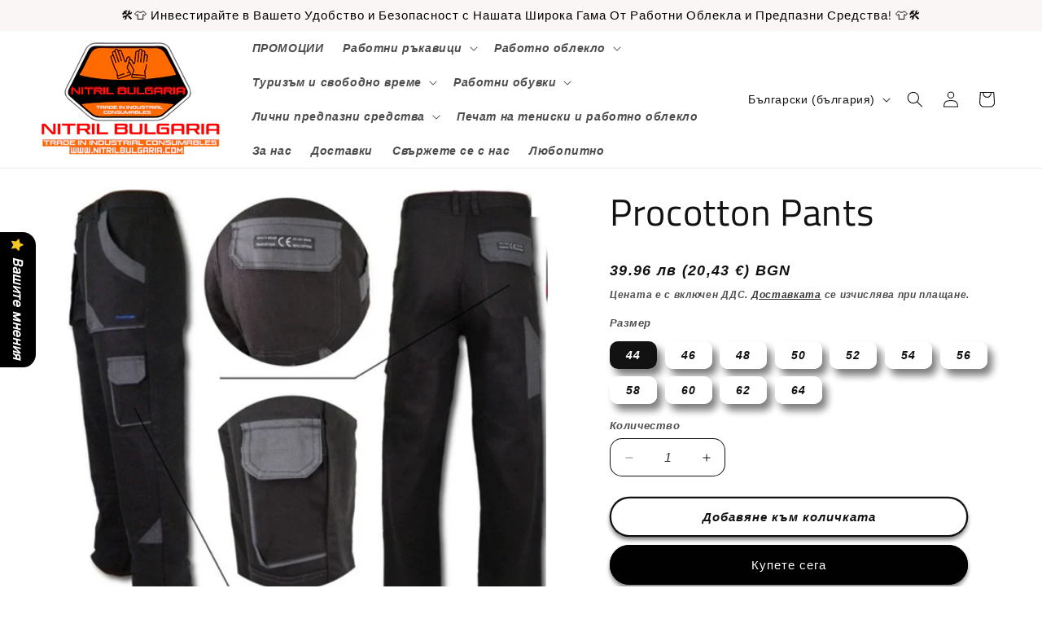

--- FILE ---
content_type: text/html; charset=utf-8
request_url: https://nitrilbulgaria.com/products/procotton-pants
body_size: 44464
content:
<!doctype html>
<html class="no-js" lang="bg-BG">
  <head>
 
<meta charset="utf-8">
    <meta http-equiv="X-UA-Compatible" content="IE=edge">
    <meta name="viewport" content="width=device-width,initial-scale=1">
    <meta name="theme-color" content="">
    <link rel="canonical" href="https://nitrilbulgaria.com/products/procotton-pants"><link rel="icon" type="image/png" href="//nitrilbulgaria.com/cdn/shop/files/LOGO_SAIT.png?crop=center&height=32&v=1729538968&width=32"><link rel="preconnect" href="https://fonts.shopifycdn.com" crossorigin><title>
      панталон Procotton Pants
 &ndash; Nitril Bulgaria</title>

    
      <meta name="description" content="Модел: Procotton Pants Описание: Изработено от висококачествен издръжлив плат - 100% памук в графитено сиво със сиви вложки. Осигурява отличен комфорт на работа и притежава двойни шевове в допълнение към местата, особено уязвими към разкъсване. Устойчивост на цвета след многократно изпиране. Състав: Изработен от 100% П">
    

    

<meta property="og:site_name" content="Nitril Bulgaria">
<meta property="og:url" content="https://nitrilbulgaria.com/products/procotton-pants">
<meta property="og:title" content="панталон Procotton Pants">
<meta property="og:type" content="product">
<meta property="og:description" content="Модел: Procotton Pants Описание: Изработено от висококачествен издръжлив плат - 100% памук в графитено сиво със сиви вложки. Осигурява отличен комфорт на работа и притежава двойни шевове в допълнение към местата, особено уязвими към разкъсване. Устойчивост на цвета след многократно изпиране. Състав: Изработен от 100% П"><meta property="og:image" content="http://nitrilbulgaria.com/cdn/shop/products/procottonpants.jpg?v=1673871463">
  <meta property="og:image:secure_url" content="https://nitrilbulgaria.com/cdn/shop/products/procottonpants.jpg?v=1673871463">
  <meta property="og:image:width" content="543">
  <meta property="og:image:height" content="499"><meta property="og:price:amount" content="39.96">
  <meta property="og:price:currency" content="BGN"><meta name="twitter:card" content="summary_large_image">
<meta name="twitter:title" content="панталон Procotton Pants">
<meta name="twitter:description" content="Модел: Procotton Pants Описание: Изработено от висококачествен издръжлив плат - 100% памук в графитено сиво със сиви вложки. Осигурява отличен комфорт на работа и притежава двойни шевове в допълнение към местата, особено уязвими към разкъсване. Устойчивост на цвета след многократно изпиране. Състав: Изработен от 100% П">


    <script src="//nitrilbulgaria.com/cdn/shop/t/20/assets/constants.js?v=58251544750838685771708933694" defer="defer"></script>
    <script src="//nitrilbulgaria.com/cdn/shop/t/20/assets/pubsub.js?v=158357773527763999511708933694" defer="defer"></script>
    <script src="//nitrilbulgaria.com/cdn/shop/t/20/assets/global.js?v=106116626045777747121708933694" defer="defer"></script><script src="//nitrilbulgaria.com/cdn/shop/t/20/assets/animations.js?v=88693664871331136111708933693" defer="defer"></script><script>window.performance && window.performance.mark && window.performance.mark('shopify.content_for_header.start');</script><meta name="google-site-verification" content="JZAPv-TBVgLgoKz-q_5YRj2WoZrASBj1lyFRexmSStg">
<meta id="shopify-digital-wallet" name="shopify-digital-wallet" content="/32762888330/digital_wallets/dialog">
<link rel="alternate" hreflang="x-default" href="https://nitrilbulgaria.com/products/procotton-pants">
<link rel="alternate" hreflang="bg" href="https://nitrilbulgaria.com/products/procotton-pants">
<link rel="alternate" hreflang="en" href="https://nitrilbulgaria.com/en/products/procotton-pants">
<link rel="alternate" type="application/json+oembed" href="https://nitrilbulgaria.com/products/procotton-pants.oembed">
<script async="async" src="/checkouts/internal/preloads.js?locale=bg-BG"></script>
<script id="shopify-features" type="application/json">{"accessToken":"732a672c10875cf1f4114732e5a9de60","betas":["rich-media-storefront-analytics"],"domain":"nitrilbulgaria.com","predictiveSearch":true,"shopId":32762888330,"locale":"bg"}</script>
<script>var Shopify = Shopify || {};
Shopify.shop = "nitril-bulgaria.myshopify.com";
Shopify.locale = "bg-BG";
Shopify.currency = {"active":"BGN","rate":"1.0"};
Shopify.country = "BG";
Shopify.theme = {"name":"Publisher ТОП ТЕМА","id":159376212314,"schema_name":"Publisher","schema_version":"13.0.1","theme_store_id":1864,"role":"main"};
Shopify.theme.handle = "null";
Shopify.theme.style = {"id":null,"handle":null};
Shopify.cdnHost = "nitrilbulgaria.com/cdn";
Shopify.routes = Shopify.routes || {};
Shopify.routes.root = "/";</script>
<script type="module">!function(o){(o.Shopify=o.Shopify||{}).modules=!0}(window);</script>
<script>!function(o){function n(){var o=[];function n(){o.push(Array.prototype.slice.apply(arguments))}return n.q=o,n}var t=o.Shopify=o.Shopify||{};t.loadFeatures=n(),t.autoloadFeatures=n()}(window);</script>
<script id="shop-js-analytics" type="application/json">{"pageType":"product"}</script>
<script defer="defer" async type="module" src="//nitrilbulgaria.com/cdn/shopifycloud/shop-js/modules/v2/client.init-shop-cart-sync_BCvSvVgI.bg-BG.esm.js"></script>
<script defer="defer" async type="module" src="//nitrilbulgaria.com/cdn/shopifycloud/shop-js/modules/v2/chunk.common_lbQ3yjX2.esm.js"></script>
<script type="module">
  await import("//nitrilbulgaria.com/cdn/shopifycloud/shop-js/modules/v2/client.init-shop-cart-sync_BCvSvVgI.bg-BG.esm.js");
await import("//nitrilbulgaria.com/cdn/shopifycloud/shop-js/modules/v2/chunk.common_lbQ3yjX2.esm.js");

  window.Shopify.SignInWithShop?.initShopCartSync?.({"fedCMEnabled":true,"windoidEnabled":true});

</script>
<script>(function() {
  var isLoaded = false;
  function asyncLoad() {
    if (isLoaded) return;
    isLoaded = true;
    var urls = ["https:\/\/contactform.hulkapps.com\/skeletopapp.js?shop=nitril-bulgaria.myshopify.com"];
    for (var i = 0; i < urls.length; i++) {
      var s = document.createElement('script');
      s.type = 'text/javascript';
      s.async = true;
      s.src = urls[i];
      var x = document.getElementsByTagName('script')[0];
      x.parentNode.insertBefore(s, x);
    }
  };
  if(window.attachEvent) {
    window.attachEvent('onload', asyncLoad);
  } else {
    window.addEventListener('load', asyncLoad, false);
  }
})();</script>
<script id="__st">var __st={"a":32762888330,"offset":7200,"reqid":"8b584cfd-5bee-4f07-a087-378076a54c43-1768933962","pageurl":"nitrilbulgaria.com\/products\/procotton-pants","u":"ddcfbd851ead","p":"product","rtyp":"product","rid":7615089836191};</script>
<script>window.ShopifyPaypalV4VisibilityTracking = true;</script>
<script id="captcha-bootstrap">!function(){'use strict';const t='contact',e='account',n='new_comment',o=[[t,t],['blogs',n],['comments',n],[t,'customer']],c=[[e,'customer_login'],[e,'guest_login'],[e,'recover_customer_password'],[e,'create_customer']],r=t=>t.map((([t,e])=>`form[action*='/${t}']:not([data-nocaptcha='true']) input[name='form_type'][value='${e}']`)).join(','),a=t=>()=>t?[...document.querySelectorAll(t)].map((t=>t.form)):[];function s(){const t=[...o],e=r(t);return a(e)}const i='password',u='form_key',d=['recaptcha-v3-token','g-recaptcha-response','h-captcha-response',i],f=()=>{try{return window.sessionStorage}catch{return}},m='__shopify_v',_=t=>t.elements[u];function p(t,e,n=!1){try{const o=window.sessionStorage,c=JSON.parse(o.getItem(e)),{data:r}=function(t){const{data:e,action:n}=t;return t[m]||n?{data:e,action:n}:{data:t,action:n}}(c);for(const[e,n]of Object.entries(r))t.elements[e]&&(t.elements[e].value=n);n&&o.removeItem(e)}catch(o){console.error('form repopulation failed',{error:o})}}const l='form_type',E='cptcha';function T(t){t.dataset[E]=!0}const w=window,h=w.document,L='Shopify',v='ce_forms',y='captcha';let A=!1;((t,e)=>{const n=(g='f06e6c50-85a8-45c8-87d0-21a2b65856fe',I='https://cdn.shopify.com/shopifycloud/storefront-forms-hcaptcha/ce_storefront_forms_captcha_hcaptcha.v1.5.2.iife.js',D={infoText:'Защитено с hCaptcha',privacyText:'Поверителност',termsText:'Условия'},(t,e,n)=>{const o=w[L][v],c=o.bindForm;if(c)return c(t,g,e,D).then(n);var r;o.q.push([[t,g,e,D],n]),r=I,A||(h.body.append(Object.assign(h.createElement('script'),{id:'captcha-provider',async:!0,src:r})),A=!0)});var g,I,D;w[L]=w[L]||{},w[L][v]=w[L][v]||{},w[L][v].q=[],w[L][y]=w[L][y]||{},w[L][y].protect=function(t,e){n(t,void 0,e),T(t)},Object.freeze(w[L][y]),function(t,e,n,w,h,L){const[v,y,A,g]=function(t,e,n){const i=e?o:[],u=t?c:[],d=[...i,...u],f=r(d),m=r(i),_=r(d.filter((([t,e])=>n.includes(e))));return[a(f),a(m),a(_),s()]}(w,h,L),I=t=>{const e=t.target;return e instanceof HTMLFormElement?e:e&&e.form},D=t=>v().includes(t);t.addEventListener('submit',(t=>{const e=I(t);if(!e)return;const n=D(e)&&!e.dataset.hcaptchaBound&&!e.dataset.recaptchaBound,o=_(e),c=g().includes(e)&&(!o||!o.value);(n||c)&&t.preventDefault(),c&&!n&&(function(t){try{if(!f())return;!function(t){const e=f();if(!e)return;const n=_(t);if(!n)return;const o=n.value;o&&e.removeItem(o)}(t);const e=Array.from(Array(32),(()=>Math.random().toString(36)[2])).join('');!function(t,e){_(t)||t.append(Object.assign(document.createElement('input'),{type:'hidden',name:u})),t.elements[u].value=e}(t,e),function(t,e){const n=f();if(!n)return;const o=[...t.querySelectorAll(`input[type='${i}']`)].map((({name:t})=>t)),c=[...d,...o],r={};for(const[a,s]of new FormData(t).entries())c.includes(a)||(r[a]=s);n.setItem(e,JSON.stringify({[m]:1,action:t.action,data:r}))}(t,e)}catch(e){console.error('failed to persist form',e)}}(e),e.submit())}));const S=(t,e)=>{t&&!t.dataset[E]&&(n(t,e.some((e=>e===t))),T(t))};for(const o of['focusin','change'])t.addEventListener(o,(t=>{const e=I(t);D(e)&&S(e,y())}));const B=e.get('form_key'),M=e.get(l),P=B&&M;t.addEventListener('DOMContentLoaded',(()=>{const t=y();if(P)for(const e of t)e.elements[l].value===M&&p(e,B);[...new Set([...A(),...v().filter((t=>'true'===t.dataset.shopifyCaptcha))])].forEach((e=>S(e,t)))}))}(h,new URLSearchParams(w.location.search),n,t,e,['guest_login'])})(!0,!0)}();</script>
<script integrity="sha256-4kQ18oKyAcykRKYeNunJcIwy7WH5gtpwJnB7kiuLZ1E=" data-source-attribution="shopify.loadfeatures" defer="defer" src="//nitrilbulgaria.com/cdn/shopifycloud/storefront/assets/storefront/load_feature-a0a9edcb.js" crossorigin="anonymous"></script>
<script data-source-attribution="shopify.dynamic_checkout.dynamic.init">var Shopify=Shopify||{};Shopify.PaymentButton=Shopify.PaymentButton||{isStorefrontPortableWallets:!0,init:function(){window.Shopify.PaymentButton.init=function(){};var t=document.createElement("script");t.src="https://nitrilbulgaria.com/cdn/shopifycloud/portable-wallets/latest/portable-wallets.bg.js",t.type="module",document.head.appendChild(t)}};
</script>
<script data-source-attribution="shopify.dynamic_checkout.buyer_consent">
  function portableWalletsHideBuyerConsent(e){var t=document.getElementById("shopify-buyer-consent"),n=document.getElementById("shopify-subscription-policy-button");t&&n&&(t.classList.add("hidden"),t.setAttribute("aria-hidden","true"),n.removeEventListener("click",e))}function portableWalletsShowBuyerConsent(e){var t=document.getElementById("shopify-buyer-consent"),n=document.getElementById("shopify-subscription-policy-button");t&&n&&(t.classList.remove("hidden"),t.removeAttribute("aria-hidden"),n.addEventListener("click",e))}window.Shopify?.PaymentButton&&(window.Shopify.PaymentButton.hideBuyerConsent=portableWalletsHideBuyerConsent,window.Shopify.PaymentButton.showBuyerConsent=portableWalletsShowBuyerConsent);
</script>
<script>
  function portableWalletsCleanup(e){e&&e.src&&console.error("Failed to load portable wallets script "+e.src);var t=document.querySelectorAll("shopify-accelerated-checkout .shopify-payment-button__skeleton, shopify-accelerated-checkout-cart .wallet-cart-button__skeleton"),e=document.getElementById("shopify-buyer-consent");for(let e=0;e<t.length;e++)t[e].remove();e&&e.remove()}function portableWalletsNotLoadedAsModule(e){e instanceof ErrorEvent&&"string"==typeof e.message&&e.message.includes("import.meta")&&"string"==typeof e.filename&&e.filename.includes("portable-wallets")&&(window.removeEventListener("error",portableWalletsNotLoadedAsModule),window.Shopify.PaymentButton.failedToLoad=e,"loading"===document.readyState?document.addEventListener("DOMContentLoaded",window.Shopify.PaymentButton.init):window.Shopify.PaymentButton.init())}window.addEventListener("error",portableWalletsNotLoadedAsModule);
</script>

<script type="module" src="https://nitrilbulgaria.com/cdn/shopifycloud/portable-wallets/latest/portable-wallets.bg.js" onError="portableWalletsCleanup(this)" crossorigin="anonymous"></script>
<script nomodule>
  document.addEventListener("DOMContentLoaded", portableWalletsCleanup);
</script>

<link id="shopify-accelerated-checkout-styles" rel="stylesheet" media="screen" href="https://nitrilbulgaria.com/cdn/shopifycloud/portable-wallets/latest/accelerated-checkout-backwards-compat.css" crossorigin="anonymous">
<style id="shopify-accelerated-checkout-cart">
        #shopify-buyer-consent {
  margin-top: 1em;
  display: inline-block;
  width: 100%;
}

#shopify-buyer-consent.hidden {
  display: none;
}

#shopify-subscription-policy-button {
  background: none;
  border: none;
  padding: 0;
  text-decoration: underline;
  font-size: inherit;
  cursor: pointer;
}

#shopify-subscription-policy-button::before {
  box-shadow: none;
}

      </style>
<script id="sections-script" data-sections="header" defer="defer" src="//nitrilbulgaria.com/cdn/shop/t/20/compiled_assets/scripts.js?v=754"></script>
<script>window.performance && window.performance.mark && window.performance.mark('shopify.content_for_header.end');</script>


    <style data-shopify>
      
      
      
      
      @font-face {
  font-family: "Titillium Web";
  font-weight: 400;
  font-style: normal;
  font-display: swap;
  src: url("//nitrilbulgaria.com/cdn/fonts/titillium_web/titilliumweb_n4.dc3610b1c7b7eb152fc1ddefb77e83a0b84386b3.woff2") format("woff2"),
       url("//nitrilbulgaria.com/cdn/fonts/titillium_web/titilliumweb_n4.24dc69d5a89277f2854e112bddfd2c5420fd3973.woff") format("woff");
}


      
        :root,
        .color-scheme-1 {
          --color-background: 255,255,255;
        
          --gradient-background: linear-gradient(0deg, rgba(179, 164, 255, 0), rgba(255, 255, 255, 1) 79%, rgba(255, 255, 255, 1) 97%);
        

        

        --color-foreground: 18,18,18;
        --color-background-contrast: 191,191,191;
        --color-shadow: 18,18,18;
        --color-button: 0,0,0;
        --color-button-text: 255,255,255;
        --color-secondary-button: 255,255,255;
        --color-secondary-button-text: 18,18,18;
        --color-link: 18,18,18;
        --color-badge-foreground: 18,18,18;
        --color-badge-background: 255,255,255;
        --color-badge-border: 18,18,18;
        --payment-terms-background-color: rgb(255 255 255);
      }
      
        
        .color-scheme-2 {
          --color-background: 255,255,255;
        
          --gradient-background: radial-gradient(rgba(253, 221, 2, 0), rgba(249, 43, 200, 0) 32%, rgba(244, 253, 15, 0) 33.33%, rgba(244, 253, 15, 0) 100%, rgba(255, 255, 255, 0) 100%);
        

        

        --color-foreground: 0,0,0;
        --color-background-contrast: 191,191,191;
        --color-shadow: 255,255,255;
        --color-button: 18,18,18;
        --color-button-text: 255,255,255;
        --color-secondary-button: 255,255,255;
        --color-secondary-button-text: 18,18,18;
        --color-link: 18,18,18;
        --color-badge-foreground: 0,0,0;
        --color-badge-background: 255,255,255;
        --color-badge-border: 0,0,0;
        --payment-terms-background-color: rgb(255 255 255);
      }
      
        
        .color-scheme-3 {
          --color-background: 204,193,255;
        
          --gradient-background: #ccc1ff;
        

        

        --color-foreground: 18,18,18;
        --color-background-contrast: 99,66,255;
        --color-shadow: 18,18,18;
        --color-button: 0,0,0;
        --color-button-text: 204,193,255;
        --color-secondary-button: 204,193,255;
        --color-secondary-button-text: 18,18,18;
        --color-link: 18,18,18;
        --color-badge-foreground: 18,18,18;
        --color-badge-background: 204,193,255;
        --color-badge-border: 18,18,18;
        --payment-terms-background-color: rgb(204 193 255);
      }
      
        
        .color-scheme-4 {
          --color-background: 251,246,246;
        
          --gradient-background: #fbf6f6;
        

        

        --color-foreground: 0,0,0;
        --color-background-contrast: 212,158,158;
        --color-shadow: 18,18,18;
        --color-button: 18,18,18;
        --color-button-text: 0,0,0;
        --color-secondary-button: 251,246,246;
        --color-secondary-button-text: 35,70,182;
        --color-link: 35,70,182;
        --color-badge-foreground: 0,0,0;
        --color-badge-background: 251,246,246;
        --color-badge-border: 0,0,0;
        --payment-terms-background-color: rgb(251 246 246);
      }
      
        
        .color-scheme-5 {
          --color-background: 255,0,0;
        
          --gradient-background: #ff0000;
        

        

        --color-foreground: 255,255,255;
        --color-background-contrast: 128,0,0;
        --color-shadow: 18,18,18;
        --color-button: 255,255,255;
        --color-button-text: 35,70,182;
        --color-secondary-button: 255,0,0;
        --color-secondary-button-text: 255,255,255;
        --color-link: 255,255,255;
        --color-badge-foreground: 255,255,255;
        --color-badge-background: 255,0,0;
        --color-badge-border: 255,255,255;
        --payment-terms-background-color: rgb(255 0 0);
      }
      
        
        .color-scheme-793eb295-f016-4d47-b5a0-6bca51041688 {
          --color-background: ,,;
        
          --gradient-background: linear-gradient(88deg, rgba(179, 164, 255, 0), rgba(255, 255, 255, 1) 79%, rgba(255, 255, 255, 1) 97%);
        

        

        --color-foreground: 18,18,18;
        --color-background-contrast: ,,;
        --color-shadow: 18,18,18;
        --color-button: 0,0,0;
        --color-button-text: 255,255,255;
        --color-secondary-button: ,,;
        --color-secondary-button-text: 18,18,18;
        --color-link: 18,18,18;
        --color-badge-foreground: 18,18,18;
        --color-badge-background: ,,;
        --color-badge-border: 18,18,18;
        --payment-terms-background-color: rgb();
      }
      
        
        .color-scheme-61f0b6c2-c6c7-4594-b33d-e6bb98886779 {
          --color-background: 255,255,255;
        
          --gradient-background: linear-gradient(0deg, rgba(179, 164, 255, 0), rgba(255, 255, 255, 1) 79%, rgba(255, 255, 255, 1) 97%);
        

        

        --color-foreground: 18,18,18;
        --color-background-contrast: 191,191,191;
        --color-shadow: 18,18,18;
        --color-button: 0,0,0;
        --color-button-text: 255,255,255;
        --color-secondary-button: 255,255,255;
        --color-secondary-button-text: 18,18,18;
        --color-link: 18,18,18;
        --color-badge-foreground: 18,18,18;
        --color-badge-background: 255,255,255;
        --color-badge-border: 18,18,18;
        --payment-terms-background-color: rgb(255 255 255);
      }
      

      body, .color-scheme-1, .color-scheme-2, .color-scheme-3, .color-scheme-4, .color-scheme-5, .color-scheme-793eb295-f016-4d47-b5a0-6bca51041688, .color-scheme-61f0b6c2-c6c7-4594-b33d-e6bb98886779 {
        color: rgba(var(--color-foreground), 0.75);
        background-color: rgb(var(--color-background));
      }

      :root {
        --font-body-family: Helvetica, Arial, sans-serif;
        --font-body-style: italic;
        --font-body-weight: 700;
        --font-body-weight-bold: 1000;

        --font-heading-family: "Titillium Web", sans-serif;
        --font-heading-style: normal;
        --font-heading-weight: 400;

        --font-body-scale: 1.0;
        --font-heading-scale: 1.15;

        --media-padding: px;
        --media-border-opacity: 0.1;
        --media-border-width: 0px;
        --media-radius: 10px;
        --media-shadow-opacity: 0.0;
        --media-shadow-horizontal-offset: 0px;
        --media-shadow-vertical-offset: 4px;
        --media-shadow-blur-radius: 5px;
        --media-shadow-visible: 0;

        --page-width: 160rem;
        --page-width-margin: 0rem;

        --product-card-image-padding: 0.0rem;
        --product-card-corner-radius: 1.0rem;
        --product-card-text-alignment: left;
        --product-card-border-width: 0.0rem;
        --product-card-border-opacity: 0.35;
        --product-card-shadow-opacity: 0.0;
        --product-card-shadow-visible: 0;
        --product-card-shadow-horizontal-offset: 0.0rem;
        --product-card-shadow-vertical-offset: 0.4rem;
        --product-card-shadow-blur-radius: 0.0rem;

        --collection-card-image-padding: 0.0rem;
        --collection-card-corner-radius: 1.0rem;
        --collection-card-text-alignment: left;
        --collection-card-border-width: 0.0rem;
        --collection-card-border-opacity: 0.1;
        --collection-card-shadow-opacity: 0.0;
        --collection-card-shadow-visible: 0;
        --collection-card-shadow-horizontal-offset: 0.0rem;
        --collection-card-shadow-vertical-offset: 0.4rem;
        --collection-card-shadow-blur-radius: 0.0rem;

        --blog-card-image-padding: 0.0rem;
        --blog-card-corner-radius: 1.0rem;
        --blog-card-text-alignment: left;
        --blog-card-border-width: 0.0rem;
        --blog-card-border-opacity: 0.1;
        --blog-card-shadow-opacity: 0.0;
        --blog-card-shadow-visible: 0;
        --blog-card-shadow-horizontal-offset: 0.0rem;
        --blog-card-shadow-vertical-offset: 0.4rem;
        --blog-card-shadow-blur-radius: 0.5rem;

        --badge-corner-radius: 4.0rem;

        --popup-border-width: 18px;
        --popup-border-opacity: 1.0;
        --popup-corner-radius: 10px;
        --popup-shadow-opacity: 0.55;
        --popup-shadow-horizontal-offset: 0px;
        --popup-shadow-vertical-offset: 6px;
        --popup-shadow-blur-radius: 25px;

        --drawer-border-width: 24px;
        --drawer-border-opacity: 0.4;
        --drawer-shadow-opacity: 0.0;
        --drawer-shadow-horizontal-offset: 0px;
        --drawer-shadow-vertical-offset: 4px;
        --drawer-shadow-blur-radius: 5px;

        --spacing-sections-desktop: 0px;
        --spacing-sections-mobile: 0px;

        --grid-desktop-vertical-spacing: 4px;
        --grid-desktop-horizontal-spacing: 4px;
        --grid-mobile-vertical-spacing: 2px;
        --grid-mobile-horizontal-spacing: 2px;

        --text-boxes-border-opacity: 0.1;
        --text-boxes-border-width: 0px;
        --text-boxes-radius: 10px;
        --text-boxes-shadow-opacity: 0.0;
        --text-boxes-shadow-visible: 0;
        --text-boxes-shadow-horizontal-offset: 0px;
        --text-boxes-shadow-vertical-offset: 4px;
        --text-boxes-shadow-blur-radius: 5px;

        --buttons-radius: 22px;
        --buttons-radius-outset: 24px;
        --buttons-border-width: 2px;
        --buttons-border-opacity: 1.0;
        --buttons-shadow-opacity: 0.5;
        --buttons-shadow-visible: 1;
        --buttons-shadow-horizontal-offset: 0px;
        --buttons-shadow-vertical-offset: 4px;
        --buttons-shadow-blur-radius: 5px;
        --buttons-border-offset: 0.3px;

        --inputs-radius: 14px;
        --inputs-border-width: 1px;
        --inputs-border-opacity: 1.0;
        --inputs-shadow-opacity: 0.0;
        --inputs-shadow-horizontal-offset: 0px;
        --inputs-margin-offset: 0px;
        --inputs-shadow-vertical-offset: 4px;
        --inputs-shadow-blur-radius: 5px;
        --inputs-radius-outset: 15px;

        --variant-pills-radius: 10px;
        --variant-pills-border-width: 0px;
        --variant-pills-border-opacity: 0.1;
        --variant-pills-shadow-opacity: 0.55;
        --variant-pills-shadow-horizontal-offset: 6px;
        --variant-pills-shadow-vertical-offset: 8px;
        --variant-pills-shadow-blur-radius: 10px;
      }

      *,
      *::before,
      *::after {
        box-sizing: inherit;
      }

      html {
        box-sizing: border-box;
        font-size: calc(var(--font-body-scale) * 62.5%);
        height: 100%;
      }

      body {
        display: grid;
        grid-template-rows: auto auto 1fr auto;
        grid-template-columns: 100%;
        min-height: 100%;
        margin: 0;
        font-size: 1.5rem;
        letter-spacing: 0.06rem;
        line-height: calc(1 + 0.8 / var(--font-body-scale));
        font-family: var(--font-body-family);
        font-style: var(--font-body-style);
        font-weight: var(--font-body-weight);
      }

      @media screen and (min-width: 750px) {
        body {
          font-size: 1.6rem;
        }
      }
    </style>

    <link href="//nitrilbulgaria.com/cdn/shop/t/20/assets/base.css?v=25513028573540360251708933693" rel="stylesheet" type="text/css" media="all" />
<link rel="preload" as="font" href="//nitrilbulgaria.com/cdn/fonts/titillium_web/titilliumweb_n4.dc3610b1c7b7eb152fc1ddefb77e83a0b84386b3.woff2" type="font/woff2" crossorigin><link href="//nitrilbulgaria.com/cdn/shop/t/20/assets/component-localization-form.css?v=124545717069420038221708933693" rel="stylesheet" type="text/css" media="all" />
      <script src="//nitrilbulgaria.com/cdn/shop/t/20/assets/localization-form.js?v=169565320306168926741708933694" defer="defer"></script><link
        rel="stylesheet"
        href="//nitrilbulgaria.com/cdn/shop/t/20/assets/component-predictive-search.css?v=118923337488134913561708933693"
        media="print"
        onload="this.media='all'"
      ><script>
      document.documentElement.className = document.documentElement.className.replace('no-js', 'js');
      if (Shopify.designMode) {
        document.documentElement.classList.add('shopify-design-mode');
      }
    </script>
  <script>window.is_hulkpo_installed=true</script><script src="https://cdn.shopify.com/extensions/019b0289-a7b2-75c4-bc89-75da59821462/avada-app-75/assets/air-reviews.js" type="text/javascript" defer="defer"></script>
<script src="https://cdn.shopify.com/extensions/019b35a3-cff8-7eb0-85f4-edb1f960047c/avada-app-49/assets/avada-cookie.js" type="text/javascript" defer="defer"></script>
<link href="https://monorail-edge.shopifysvc.com" rel="dns-prefetch">
<script>(function(){if ("sendBeacon" in navigator && "performance" in window) {try {var session_token_from_headers = performance.getEntriesByType('navigation')[0].serverTiming.find(x => x.name == '_s').description;} catch {var session_token_from_headers = undefined;}var session_cookie_matches = document.cookie.match(/_shopify_s=([^;]*)/);var session_token_from_cookie = session_cookie_matches && session_cookie_matches.length === 2 ? session_cookie_matches[1] : "";var session_token = session_token_from_headers || session_token_from_cookie || "";function handle_abandonment_event(e) {var entries = performance.getEntries().filter(function(entry) {return /monorail-edge.shopifysvc.com/.test(entry.name);});if (!window.abandonment_tracked && entries.length === 0) {window.abandonment_tracked = true;var currentMs = Date.now();var navigation_start = performance.timing.navigationStart;var payload = {shop_id: 32762888330,url: window.location.href,navigation_start,duration: currentMs - navigation_start,session_token,page_type: "product"};window.navigator.sendBeacon("https://monorail-edge.shopifysvc.com/v1/produce", JSON.stringify({schema_id: "online_store_buyer_site_abandonment/1.1",payload: payload,metadata: {event_created_at_ms: currentMs,event_sent_at_ms: currentMs}}));}}window.addEventListener('pagehide', handle_abandonment_event);}}());</script>
<script id="web-pixels-manager-setup">(function e(e,d,r,n,o){if(void 0===o&&(o={}),!Boolean(null===(a=null===(i=window.Shopify)||void 0===i?void 0:i.analytics)||void 0===a?void 0:a.replayQueue)){var i,a;window.Shopify=window.Shopify||{};var t=window.Shopify;t.analytics=t.analytics||{};var s=t.analytics;s.replayQueue=[],s.publish=function(e,d,r){return s.replayQueue.push([e,d,r]),!0};try{self.performance.mark("wpm:start")}catch(e){}var l=function(){var e={modern:/Edge?\/(1{2}[4-9]|1[2-9]\d|[2-9]\d{2}|\d{4,})\.\d+(\.\d+|)|Firefox\/(1{2}[4-9]|1[2-9]\d|[2-9]\d{2}|\d{4,})\.\d+(\.\d+|)|Chrom(ium|e)\/(9{2}|\d{3,})\.\d+(\.\d+|)|(Maci|X1{2}).+ Version\/(15\.\d+|(1[6-9]|[2-9]\d|\d{3,})\.\d+)([,.]\d+|)( \(\w+\)|)( Mobile\/\w+|) Safari\/|Chrome.+OPR\/(9{2}|\d{3,})\.\d+\.\d+|(CPU[ +]OS|iPhone[ +]OS|CPU[ +]iPhone|CPU IPhone OS|CPU iPad OS)[ +]+(15[._]\d+|(1[6-9]|[2-9]\d|\d{3,})[._]\d+)([._]\d+|)|Android:?[ /-](13[3-9]|1[4-9]\d|[2-9]\d{2}|\d{4,})(\.\d+|)(\.\d+|)|Android.+Firefox\/(13[5-9]|1[4-9]\d|[2-9]\d{2}|\d{4,})\.\d+(\.\d+|)|Android.+Chrom(ium|e)\/(13[3-9]|1[4-9]\d|[2-9]\d{2}|\d{4,})\.\d+(\.\d+|)|SamsungBrowser\/([2-9]\d|\d{3,})\.\d+/,legacy:/Edge?\/(1[6-9]|[2-9]\d|\d{3,})\.\d+(\.\d+|)|Firefox\/(5[4-9]|[6-9]\d|\d{3,})\.\d+(\.\d+|)|Chrom(ium|e)\/(5[1-9]|[6-9]\d|\d{3,})\.\d+(\.\d+|)([\d.]+$|.*Safari\/(?![\d.]+ Edge\/[\d.]+$))|(Maci|X1{2}).+ Version\/(10\.\d+|(1[1-9]|[2-9]\d|\d{3,})\.\d+)([,.]\d+|)( \(\w+\)|)( Mobile\/\w+|) Safari\/|Chrome.+OPR\/(3[89]|[4-9]\d|\d{3,})\.\d+\.\d+|(CPU[ +]OS|iPhone[ +]OS|CPU[ +]iPhone|CPU IPhone OS|CPU iPad OS)[ +]+(10[._]\d+|(1[1-9]|[2-9]\d|\d{3,})[._]\d+)([._]\d+|)|Android:?[ /-](13[3-9]|1[4-9]\d|[2-9]\d{2}|\d{4,})(\.\d+|)(\.\d+|)|Mobile Safari.+OPR\/([89]\d|\d{3,})\.\d+\.\d+|Android.+Firefox\/(13[5-9]|1[4-9]\d|[2-9]\d{2}|\d{4,})\.\d+(\.\d+|)|Android.+Chrom(ium|e)\/(13[3-9]|1[4-9]\d|[2-9]\d{2}|\d{4,})\.\d+(\.\d+|)|Android.+(UC? ?Browser|UCWEB|U3)[ /]?(15\.([5-9]|\d{2,})|(1[6-9]|[2-9]\d|\d{3,})\.\d+)\.\d+|SamsungBrowser\/(5\.\d+|([6-9]|\d{2,})\.\d+)|Android.+MQ{2}Browser\/(14(\.(9|\d{2,})|)|(1[5-9]|[2-9]\d|\d{3,})(\.\d+|))(\.\d+|)|K[Aa][Ii]OS\/(3\.\d+|([4-9]|\d{2,})\.\d+)(\.\d+|)/},d=e.modern,r=e.legacy,n=navigator.userAgent;return n.match(d)?"modern":n.match(r)?"legacy":"unknown"}(),u="modern"===l?"modern":"legacy",c=(null!=n?n:{modern:"",legacy:""})[u],f=function(e){return[e.baseUrl,"/wpm","/b",e.hashVersion,"modern"===e.buildTarget?"m":"l",".js"].join("")}({baseUrl:d,hashVersion:r,buildTarget:u}),m=function(e){var d=e.version,r=e.bundleTarget,n=e.surface,o=e.pageUrl,i=e.monorailEndpoint;return{emit:function(e){var a=e.status,t=e.errorMsg,s=(new Date).getTime(),l=JSON.stringify({metadata:{event_sent_at_ms:s},events:[{schema_id:"web_pixels_manager_load/3.1",payload:{version:d,bundle_target:r,page_url:o,status:a,surface:n,error_msg:t},metadata:{event_created_at_ms:s}}]});if(!i)return console&&console.warn&&console.warn("[Web Pixels Manager] No Monorail endpoint provided, skipping logging."),!1;try{return self.navigator.sendBeacon.bind(self.navigator)(i,l)}catch(e){}var u=new XMLHttpRequest;try{return u.open("POST",i,!0),u.setRequestHeader("Content-Type","text/plain"),u.send(l),!0}catch(e){return console&&console.warn&&console.warn("[Web Pixels Manager] Got an unhandled error while logging to Monorail."),!1}}}}({version:r,bundleTarget:l,surface:e.surface,pageUrl:self.location.href,monorailEndpoint:e.monorailEndpoint});try{o.browserTarget=l,function(e){var d=e.src,r=e.async,n=void 0===r||r,o=e.onload,i=e.onerror,a=e.sri,t=e.scriptDataAttributes,s=void 0===t?{}:t,l=document.createElement("script"),u=document.querySelector("head"),c=document.querySelector("body");if(l.async=n,l.src=d,a&&(l.integrity=a,l.crossOrigin="anonymous"),s)for(var f in s)if(Object.prototype.hasOwnProperty.call(s,f))try{l.dataset[f]=s[f]}catch(e){}if(o&&l.addEventListener("load",o),i&&l.addEventListener("error",i),u)u.appendChild(l);else{if(!c)throw new Error("Did not find a head or body element to append the script");c.appendChild(l)}}({src:f,async:!0,onload:function(){if(!function(){var e,d;return Boolean(null===(d=null===(e=window.Shopify)||void 0===e?void 0:e.analytics)||void 0===d?void 0:d.initialized)}()){var d=window.webPixelsManager.init(e)||void 0;if(d){var r=window.Shopify.analytics;r.replayQueue.forEach((function(e){var r=e[0],n=e[1],o=e[2];d.publishCustomEvent(r,n,o)})),r.replayQueue=[],r.publish=d.publishCustomEvent,r.visitor=d.visitor,r.initialized=!0}}},onerror:function(){return m.emit({status:"failed",errorMsg:"".concat(f," has failed to load")})},sri:function(e){var d=/^sha384-[A-Za-z0-9+/=]+$/;return"string"==typeof e&&d.test(e)}(c)?c:"",scriptDataAttributes:o}),m.emit({status:"loading"})}catch(e){m.emit({status:"failed",errorMsg:(null==e?void 0:e.message)||"Unknown error"})}}})({shopId: 32762888330,storefrontBaseUrl: "https://nitrilbulgaria.com",extensionsBaseUrl: "https://extensions.shopifycdn.com/cdn/shopifycloud/web-pixels-manager",monorailEndpoint: "https://monorail-edge.shopifysvc.com/unstable/produce_batch",surface: "storefront-renderer",enabledBetaFlags: ["2dca8a86"],webPixelsConfigList: [{"id":"1095106906","configuration":"{\"config\":\"{\\\"pixel_id\\\":\\\"G-QG6SHHN2DR\\\",\\\"target_country\\\":\\\"BG\\\",\\\"gtag_events\\\":[{\\\"type\\\":\\\"begin_checkout\\\",\\\"action_label\\\":\\\"G-QG6SHHN2DR\\\"},{\\\"type\\\":\\\"search\\\",\\\"action_label\\\":\\\"G-QG6SHHN2DR\\\"},{\\\"type\\\":\\\"view_item\\\",\\\"action_label\\\":[\\\"G-QG6SHHN2DR\\\",\\\"MC-9E40R2D8D6\\\"]},{\\\"type\\\":\\\"purchase\\\",\\\"action_label\\\":[\\\"G-QG6SHHN2DR\\\",\\\"MC-9E40R2D8D6\\\"]},{\\\"type\\\":\\\"page_view\\\",\\\"action_label\\\":[\\\"G-QG6SHHN2DR\\\",\\\"MC-9E40R2D8D6\\\"]},{\\\"type\\\":\\\"add_payment_info\\\",\\\"action_label\\\":\\\"G-QG6SHHN2DR\\\"},{\\\"type\\\":\\\"add_to_cart\\\",\\\"action_label\\\":\\\"G-QG6SHHN2DR\\\"}],\\\"enable_monitoring_mode\\\":false}\"}","eventPayloadVersion":"v1","runtimeContext":"OPEN","scriptVersion":"b2a88bafab3e21179ed38636efcd8a93","type":"APP","apiClientId":1780363,"privacyPurposes":[],"dataSharingAdjustments":{"protectedCustomerApprovalScopes":["read_customer_address","read_customer_email","read_customer_name","read_customer_personal_data","read_customer_phone"]}},{"id":"412647770","configuration":"{\"pixel_id\":\"26510921748495159\",\"pixel_type\":\"facebook_pixel\",\"metaapp_system_user_token\":\"-\"}","eventPayloadVersion":"v1","runtimeContext":"OPEN","scriptVersion":"ca16bc87fe92b6042fbaa3acc2fbdaa6","type":"APP","apiClientId":2329312,"privacyPurposes":["ANALYTICS","MARKETING","SALE_OF_DATA"],"dataSharingAdjustments":{"protectedCustomerApprovalScopes":["read_customer_address","read_customer_email","read_customer_name","read_customer_personal_data","read_customer_phone"]}},{"id":"184254810","eventPayloadVersion":"v1","runtimeContext":"LAX","scriptVersion":"1","type":"CUSTOM","privacyPurposes":["ANALYTICS"],"name":"Google Analytics tag (migrated)"},{"id":"shopify-app-pixel","configuration":"{}","eventPayloadVersion":"v1","runtimeContext":"STRICT","scriptVersion":"0450","apiClientId":"shopify-pixel","type":"APP","privacyPurposes":["ANALYTICS","MARKETING"]},{"id":"shopify-custom-pixel","eventPayloadVersion":"v1","runtimeContext":"LAX","scriptVersion":"0450","apiClientId":"shopify-pixel","type":"CUSTOM","privacyPurposes":["ANALYTICS","MARKETING"]}],isMerchantRequest: false,initData: {"shop":{"name":"Nitril Bulgaria","paymentSettings":{"currencyCode":"BGN"},"myshopifyDomain":"nitril-bulgaria.myshopify.com","countryCode":"BG","storefrontUrl":"https:\/\/nitrilbulgaria.com"},"customer":null,"cart":null,"checkout":null,"productVariants":[{"price":{"amount":39.96,"currencyCode":"BGN"},"product":{"title":"Procotton Pants","vendor":"Globus Safety","id":"7615089836191","untranslatedTitle":"Procotton Pants","url":"\/products\/procotton-pants","type":"Лятно работно облекло"},"id":"42902586097823","image":{"src":"\/\/nitrilbulgaria.com\/cdn\/shop\/products\/procottonpants.jpg?v=1673871463"},"sku":"","title":"44","untranslatedTitle":"44"},{"price":{"amount":39.96,"currencyCode":"BGN"},"product":{"title":"Procotton Pants","vendor":"Globus Safety","id":"7615089836191","untranslatedTitle":"Procotton Pants","url":"\/products\/procotton-pants","type":"Лятно работно облекло"},"id":"42902586130591","image":{"src":"\/\/nitrilbulgaria.com\/cdn\/shop\/products\/procottonpants.jpg?v=1673871463"},"sku":"","title":"46","untranslatedTitle":"46"},{"price":{"amount":39.96,"currencyCode":"BGN"},"product":{"title":"Procotton Pants","vendor":"Globus Safety","id":"7615089836191","untranslatedTitle":"Procotton Pants","url":"\/products\/procotton-pants","type":"Лятно работно облекло"},"id":"42902586163359","image":{"src":"\/\/nitrilbulgaria.com\/cdn\/shop\/products\/procottonpants.jpg?v=1673871463"},"sku":"","title":"48","untranslatedTitle":"48"},{"price":{"amount":39.96,"currencyCode":"BGN"},"product":{"title":"Procotton Pants","vendor":"Globus Safety","id":"7615089836191","untranslatedTitle":"Procotton Pants","url":"\/products\/procotton-pants","type":"Лятно работно облекло"},"id":"42902586196127","image":{"src":"\/\/nitrilbulgaria.com\/cdn\/shop\/products\/procottonpants.jpg?v=1673871463"},"sku":"","title":"50","untranslatedTitle":"50"},{"price":{"amount":39.96,"currencyCode":"BGN"},"product":{"title":"Procotton Pants","vendor":"Globus Safety","id":"7615089836191","untranslatedTitle":"Procotton Pants","url":"\/products\/procotton-pants","type":"Лятно работно облекло"},"id":"42902586228895","image":{"src":"\/\/nitrilbulgaria.com\/cdn\/shop\/products\/procottonpants.jpg?v=1673871463"},"sku":"","title":"52","untranslatedTitle":"52"},{"price":{"amount":39.96,"currencyCode":"BGN"},"product":{"title":"Procotton Pants","vendor":"Globus Safety","id":"7615089836191","untranslatedTitle":"Procotton Pants","url":"\/products\/procotton-pants","type":"Лятно работно облекло"},"id":"42902586261663","image":{"src":"\/\/nitrilbulgaria.com\/cdn\/shop\/products\/procottonpants.jpg?v=1673871463"},"sku":"","title":"54","untranslatedTitle":"54"},{"price":{"amount":39.96,"currencyCode":"BGN"},"product":{"title":"Procotton Pants","vendor":"Globus Safety","id":"7615089836191","untranslatedTitle":"Procotton Pants","url":"\/products\/procotton-pants","type":"Лятно работно облекло"},"id":"42902586294431","image":{"src":"\/\/nitrilbulgaria.com\/cdn\/shop\/products\/procottonpants.jpg?v=1673871463"},"sku":"","title":"56","untranslatedTitle":"56"},{"price":{"amount":39.96,"currencyCode":"BGN"},"product":{"title":"Procotton Pants","vendor":"Globus Safety","id":"7615089836191","untranslatedTitle":"Procotton Pants","url":"\/products\/procotton-pants","type":"Лятно работно облекло"},"id":"42902586327199","image":{"src":"\/\/nitrilbulgaria.com\/cdn\/shop\/products\/procottonpants.jpg?v=1673871463"},"sku":"","title":"58","untranslatedTitle":"58"},{"price":{"amount":39.96,"currencyCode":"BGN"},"product":{"title":"Procotton Pants","vendor":"Globus Safety","id":"7615089836191","untranslatedTitle":"Procotton Pants","url":"\/products\/procotton-pants","type":"Лятно работно облекло"},"id":"42902586392735","image":{"src":"\/\/nitrilbulgaria.com\/cdn\/shop\/products\/procottonpants.jpg?v=1673871463"},"sku":"","title":"60","untranslatedTitle":"60"},{"price":{"amount":39.96,"currencyCode":"BGN"},"product":{"title":"Procotton Pants","vendor":"Globus Safety","id":"7615089836191","untranslatedTitle":"Procotton Pants","url":"\/products\/procotton-pants","type":"Лятно работно облекло"},"id":"42902586425503","image":{"src":"\/\/nitrilbulgaria.com\/cdn\/shop\/products\/procottonpants.jpg?v=1673871463"},"sku":"","title":"62","untranslatedTitle":"62"},{"price":{"amount":39.96,"currencyCode":"BGN"},"product":{"title":"Procotton Pants","vendor":"Globus Safety","id":"7615089836191","untranslatedTitle":"Procotton Pants","url":"\/products\/procotton-pants","type":"Лятно работно облекло"},"id":"42902586458271","image":{"src":"\/\/nitrilbulgaria.com\/cdn\/shop\/products\/procottonpants.jpg?v=1673871463"},"sku":"","title":"64","untranslatedTitle":"64"}],"purchasingCompany":null},},"https://nitrilbulgaria.com/cdn","fcfee988w5aeb613cpc8e4bc33m6693e112",{"modern":"","legacy":""},{"shopId":"32762888330","storefrontBaseUrl":"https:\/\/nitrilbulgaria.com","extensionBaseUrl":"https:\/\/extensions.shopifycdn.com\/cdn\/shopifycloud\/web-pixels-manager","surface":"storefront-renderer","enabledBetaFlags":"[\"2dca8a86\"]","isMerchantRequest":"false","hashVersion":"fcfee988w5aeb613cpc8e4bc33m6693e112","publish":"custom","events":"[[\"page_viewed\",{}],[\"product_viewed\",{\"productVariant\":{\"price\":{\"amount\":39.96,\"currencyCode\":\"BGN\"},\"product\":{\"title\":\"Procotton Pants\",\"vendor\":\"Globus Safety\",\"id\":\"7615089836191\",\"untranslatedTitle\":\"Procotton Pants\",\"url\":\"\/products\/procotton-pants\",\"type\":\"Лятно работно облекло\"},\"id\":\"42902586097823\",\"image\":{\"src\":\"\/\/nitrilbulgaria.com\/cdn\/shop\/products\/procottonpants.jpg?v=1673871463\"},\"sku\":\"\",\"title\":\"44\",\"untranslatedTitle\":\"44\"}}]]"});</script><script>
  window.ShopifyAnalytics = window.ShopifyAnalytics || {};
  window.ShopifyAnalytics.meta = window.ShopifyAnalytics.meta || {};
  window.ShopifyAnalytics.meta.currency = 'BGN';
  var meta = {"product":{"id":7615089836191,"gid":"gid:\/\/shopify\/Product\/7615089836191","vendor":"Globus Safety","type":"Лятно работно облекло","handle":"procotton-pants","variants":[{"id":42902586097823,"price":3996,"name":"Procotton Pants - 44","public_title":"44","sku":""},{"id":42902586130591,"price":3996,"name":"Procotton Pants - 46","public_title":"46","sku":""},{"id":42902586163359,"price":3996,"name":"Procotton Pants - 48","public_title":"48","sku":""},{"id":42902586196127,"price":3996,"name":"Procotton Pants - 50","public_title":"50","sku":""},{"id":42902586228895,"price":3996,"name":"Procotton Pants - 52","public_title":"52","sku":""},{"id":42902586261663,"price":3996,"name":"Procotton Pants - 54","public_title":"54","sku":""},{"id":42902586294431,"price":3996,"name":"Procotton Pants - 56","public_title":"56","sku":""},{"id":42902586327199,"price":3996,"name":"Procotton Pants - 58","public_title":"58","sku":""},{"id":42902586392735,"price":3996,"name":"Procotton Pants - 60","public_title":"60","sku":""},{"id":42902586425503,"price":3996,"name":"Procotton Pants - 62","public_title":"62","sku":""},{"id":42902586458271,"price":3996,"name":"Procotton Pants - 64","public_title":"64","sku":""}],"remote":false},"page":{"pageType":"product","resourceType":"product","resourceId":7615089836191,"requestId":"8b584cfd-5bee-4f07-a087-378076a54c43-1768933962"}};
  for (var attr in meta) {
    window.ShopifyAnalytics.meta[attr] = meta[attr];
  }
</script>
<script class="analytics">
  (function () {
    var customDocumentWrite = function(content) {
      var jquery = null;

      if (window.jQuery) {
        jquery = window.jQuery;
      } else if (window.Checkout && window.Checkout.$) {
        jquery = window.Checkout.$;
      }

      if (jquery) {
        jquery('body').append(content);
      }
    };

    var hasLoggedConversion = function(token) {
      if (token) {
        return document.cookie.indexOf('loggedConversion=' + token) !== -1;
      }
      return false;
    }

    var setCookieIfConversion = function(token) {
      if (token) {
        var twoMonthsFromNow = new Date(Date.now());
        twoMonthsFromNow.setMonth(twoMonthsFromNow.getMonth() + 2);

        document.cookie = 'loggedConversion=' + token + '; expires=' + twoMonthsFromNow;
      }
    }

    var trekkie = window.ShopifyAnalytics.lib = window.trekkie = window.trekkie || [];
    if (trekkie.integrations) {
      return;
    }
    trekkie.methods = [
      'identify',
      'page',
      'ready',
      'track',
      'trackForm',
      'trackLink'
    ];
    trekkie.factory = function(method) {
      return function() {
        var args = Array.prototype.slice.call(arguments);
        args.unshift(method);
        trekkie.push(args);
        return trekkie;
      };
    };
    for (var i = 0; i < trekkie.methods.length; i++) {
      var key = trekkie.methods[i];
      trekkie[key] = trekkie.factory(key);
    }
    trekkie.load = function(config) {
      trekkie.config = config || {};
      trekkie.config.initialDocumentCookie = document.cookie;
      var first = document.getElementsByTagName('script')[0];
      var script = document.createElement('script');
      script.type = 'text/javascript';
      script.onerror = function(e) {
        var scriptFallback = document.createElement('script');
        scriptFallback.type = 'text/javascript';
        scriptFallback.onerror = function(error) {
                var Monorail = {
      produce: function produce(monorailDomain, schemaId, payload) {
        var currentMs = new Date().getTime();
        var event = {
          schema_id: schemaId,
          payload: payload,
          metadata: {
            event_created_at_ms: currentMs,
            event_sent_at_ms: currentMs
          }
        };
        return Monorail.sendRequest("https://" + monorailDomain + "/v1/produce", JSON.stringify(event));
      },
      sendRequest: function sendRequest(endpointUrl, payload) {
        // Try the sendBeacon API
        if (window && window.navigator && typeof window.navigator.sendBeacon === 'function' && typeof window.Blob === 'function' && !Monorail.isIos12()) {
          var blobData = new window.Blob([payload], {
            type: 'text/plain'
          });

          if (window.navigator.sendBeacon(endpointUrl, blobData)) {
            return true;
          } // sendBeacon was not successful

        } // XHR beacon

        var xhr = new XMLHttpRequest();

        try {
          xhr.open('POST', endpointUrl);
          xhr.setRequestHeader('Content-Type', 'text/plain');
          xhr.send(payload);
        } catch (e) {
          console.log(e);
        }

        return false;
      },
      isIos12: function isIos12() {
        return window.navigator.userAgent.lastIndexOf('iPhone; CPU iPhone OS 12_') !== -1 || window.navigator.userAgent.lastIndexOf('iPad; CPU OS 12_') !== -1;
      }
    };
    Monorail.produce('monorail-edge.shopifysvc.com',
      'trekkie_storefront_load_errors/1.1',
      {shop_id: 32762888330,
      theme_id: 159376212314,
      app_name: "storefront",
      context_url: window.location.href,
      source_url: "//nitrilbulgaria.com/cdn/s/trekkie.storefront.cd680fe47e6c39ca5d5df5f0a32d569bc48c0f27.min.js"});

        };
        scriptFallback.async = true;
        scriptFallback.src = '//nitrilbulgaria.com/cdn/s/trekkie.storefront.cd680fe47e6c39ca5d5df5f0a32d569bc48c0f27.min.js';
        first.parentNode.insertBefore(scriptFallback, first);
      };
      script.async = true;
      script.src = '//nitrilbulgaria.com/cdn/s/trekkie.storefront.cd680fe47e6c39ca5d5df5f0a32d569bc48c0f27.min.js';
      first.parentNode.insertBefore(script, first);
    };
    trekkie.load(
      {"Trekkie":{"appName":"storefront","development":false,"defaultAttributes":{"shopId":32762888330,"isMerchantRequest":null,"themeId":159376212314,"themeCityHash":"2613165677069508336","contentLanguage":"bg-BG","currency":"BGN","eventMetadataId":"f3d197a9-c806-4413-a5ad-e1b20f033aee"},"isServerSideCookieWritingEnabled":true,"monorailRegion":"shop_domain","enabledBetaFlags":["65f19447"]},"Session Attribution":{},"S2S":{"facebookCapiEnabled":true,"source":"trekkie-storefront-renderer","apiClientId":580111}}
    );

    var loaded = false;
    trekkie.ready(function() {
      if (loaded) return;
      loaded = true;

      window.ShopifyAnalytics.lib = window.trekkie;

      var originalDocumentWrite = document.write;
      document.write = customDocumentWrite;
      try { window.ShopifyAnalytics.merchantGoogleAnalytics.call(this); } catch(error) {};
      document.write = originalDocumentWrite;

      window.ShopifyAnalytics.lib.page(null,{"pageType":"product","resourceType":"product","resourceId":7615089836191,"requestId":"8b584cfd-5bee-4f07-a087-378076a54c43-1768933962","shopifyEmitted":true});

      var match = window.location.pathname.match(/checkouts\/(.+)\/(thank_you|post_purchase)/)
      var token = match? match[1]: undefined;
      if (!hasLoggedConversion(token)) {
        setCookieIfConversion(token);
        window.ShopifyAnalytics.lib.track("Viewed Product",{"currency":"BGN","variantId":42902586097823,"productId":7615089836191,"productGid":"gid:\/\/shopify\/Product\/7615089836191","name":"Procotton Pants - 44","price":"39.96","sku":"","brand":"Globus Safety","variant":"44","category":"Лятно работно облекло","nonInteraction":true,"remote":false},undefined,undefined,{"shopifyEmitted":true});
      window.ShopifyAnalytics.lib.track("monorail:\/\/trekkie_storefront_viewed_product\/1.1",{"currency":"BGN","variantId":42902586097823,"productId":7615089836191,"productGid":"gid:\/\/shopify\/Product\/7615089836191","name":"Procotton Pants - 44","price":"39.96","sku":"","brand":"Globus Safety","variant":"44","category":"Лятно работно облекло","nonInteraction":true,"remote":false,"referer":"https:\/\/nitrilbulgaria.com\/products\/procotton-pants"});
      }
    });


        var eventsListenerScript = document.createElement('script');
        eventsListenerScript.async = true;
        eventsListenerScript.src = "//nitrilbulgaria.com/cdn/shopifycloud/storefront/assets/shop_events_listener-3da45d37.js";
        document.getElementsByTagName('head')[0].appendChild(eventsListenerScript);

})();</script>
  <script>
  if (!window.ga || (window.ga && typeof window.ga !== 'function')) {
    window.ga = function ga() {
      (window.ga.q = window.ga.q || []).push(arguments);
      if (window.Shopify && window.Shopify.analytics && typeof window.Shopify.analytics.publish === 'function') {
        window.Shopify.analytics.publish("ga_stub_called", {}, {sendTo: "google_osp_migration"});
      }
      console.error("Shopify's Google Analytics stub called with:", Array.from(arguments), "\nSee https://help.shopify.com/manual/promoting-marketing/pixels/pixel-migration#google for more information.");
    };
    if (window.Shopify && window.Shopify.analytics && typeof window.Shopify.analytics.publish === 'function') {
      window.Shopify.analytics.publish("ga_stub_initialized", {}, {sendTo: "google_osp_migration"});
    }
  }
</script>
<script
  defer
  src="https://nitrilbulgaria.com/cdn/shopifycloud/perf-kit/shopify-perf-kit-3.0.4.min.js"
  data-application="storefront-renderer"
  data-shop-id="32762888330"
  data-render-region="gcp-us-east1"
  data-page-type="product"
  data-theme-instance-id="159376212314"
  data-theme-name="Publisher"
  data-theme-version="13.0.1"
  data-monorail-region="shop_domain"
  data-resource-timing-sampling-rate="10"
  data-shs="true"
  data-shs-beacon="true"
  data-shs-export-with-fetch="true"
  data-shs-logs-sample-rate="1"
  data-shs-beacon-endpoint="https://nitrilbulgaria.com/api/collect"
></script>
</head>

  <body class="gradient animate--hover-3d-lift">
    <a class="skip-to-content-link button visually-hidden" href="#MainContent">
      Преминаване към съдържанието
    </a><!-- BEGIN sections: header-group -->
<div id="shopify-section-sections--20993402667354__announcement_bar_mKQzm6" class="shopify-section shopify-section-group-header-group announcement-bar-section"><link href="//nitrilbulgaria.com/cdn/shop/t/20/assets/component-slideshow.css?v=107725913939919748051708933693" rel="stylesheet" type="text/css" media="all" />
<link href="//nitrilbulgaria.com/cdn/shop/t/20/assets/component-slider.css?v=142503135496229589681708933693" rel="stylesheet" type="text/css" media="all" />

  <link href="//nitrilbulgaria.com/cdn/shop/t/20/assets/component-list-social.css?v=35792976012981934991708933693" rel="stylesheet" type="text/css" media="all" />


<div
  class="utility-bar color-scheme-4 gradient"
  
>
  <div class="page-width utility-bar__grid"><div
        class="announcement-bar"
        role="region"
        aria-label="Известие"
        
      ><p class="announcement-bar__message h5">
            <span>🛠️👕 Инвестирайте в Вашето Удобство и Безопасност с Нашата Широка Гама От Работни Облекла и Предпазни Средства! 👕🛠️</span></p></div><div class="localization-wrapper">
</div>
  </div>
</div>


</div><div id="shopify-section-sections--20993402667354__header" class="shopify-section shopify-section-group-header-group section-header"><link rel="stylesheet" href="//nitrilbulgaria.com/cdn/shop/t/20/assets/component-list-menu.css?v=151968516119678728991708933693" media="print" onload="this.media='all'">
<link rel="stylesheet" href="//nitrilbulgaria.com/cdn/shop/t/20/assets/component-search.css?v=165164710990765432851708933693" media="print" onload="this.media='all'">
<link rel="stylesheet" href="//nitrilbulgaria.com/cdn/shop/t/20/assets/component-menu-drawer.css?v=85170387104997277661708933693" media="print" onload="this.media='all'">
<link rel="stylesheet" href="//nitrilbulgaria.com/cdn/shop/t/20/assets/component-cart-notification.css?v=54116361853792938221708933693" media="print" onload="this.media='all'">
<link rel="stylesheet" href="//nitrilbulgaria.com/cdn/shop/t/20/assets/component-cart-items.css?v=136978088507021421401708933693" media="print" onload="this.media='all'"><link rel="stylesheet" href="//nitrilbulgaria.com/cdn/shop/t/20/assets/component-price.css?v=70172745017360139101708933693" media="print" onload="this.media='all'"><link rel="stylesheet" href="//nitrilbulgaria.com/cdn/shop/t/20/assets/component-mega-menu.css?v=10110889665867715061708933693" media="print" onload="this.media='all'">
  <noscript><link href="//nitrilbulgaria.com/cdn/shop/t/20/assets/component-mega-menu.css?v=10110889665867715061708933693" rel="stylesheet" type="text/css" media="all" /></noscript><noscript><link href="//nitrilbulgaria.com/cdn/shop/t/20/assets/component-list-menu.css?v=151968516119678728991708933693" rel="stylesheet" type="text/css" media="all" /></noscript>
<noscript><link href="//nitrilbulgaria.com/cdn/shop/t/20/assets/component-search.css?v=165164710990765432851708933693" rel="stylesheet" type="text/css" media="all" /></noscript>
<noscript><link href="//nitrilbulgaria.com/cdn/shop/t/20/assets/component-menu-drawer.css?v=85170387104997277661708933693" rel="stylesheet" type="text/css" media="all" /></noscript>
<noscript><link href="//nitrilbulgaria.com/cdn/shop/t/20/assets/component-cart-notification.css?v=54116361853792938221708933693" rel="stylesheet" type="text/css" media="all" /></noscript>
<noscript><link href="//nitrilbulgaria.com/cdn/shop/t/20/assets/component-cart-items.css?v=136978088507021421401708933693" rel="stylesheet" type="text/css" media="all" /></noscript>

<style>
  header-drawer {
    justify-self: start;
    margin-left: -1.2rem;
  }.scrolled-past-header .header__heading-logo-wrapper {
      width: 75%;
    }@media screen and (min-width: 990px) {
      header-drawer {
        display: none;
      }
    }.menu-drawer-container {
    display: flex;
  }

  .list-menu {
    list-style: none;
    padding: 0;
    margin: 0;
  }

  .list-menu--inline {
    display: inline-flex;
    flex-wrap: wrap;
  }

  summary.list-menu__item {
    padding-right: 2.7rem;
  }

  .list-menu__item {
    display: flex;
    align-items: center;
    line-height: calc(1 + 0.3 / var(--font-body-scale));
  }

  .list-menu__item--link {
    text-decoration: none;
    padding-bottom: 1rem;
    padding-top: 1rem;
    line-height: calc(1 + 0.8 / var(--font-body-scale));
  }

  @media screen and (min-width: 750px) {
    .list-menu__item--link {
      padding-bottom: 0.5rem;
      padding-top: 0.5rem;
    }
  }
</style><style data-shopify>.header {
    padding: 0px 3rem 0px 3rem;
  }

  .section-header {
    position: sticky; /* This is for fixing a Safari z-index issue. PR #2147 */
    margin-bottom: 0px;
  }

  @media screen and (min-width: 750px) {
    .section-header {
      margin-bottom: 0px;
    }
  }

  @media screen and (min-width: 990px) {
    .header {
      padding-top: 0px;
      padding-bottom: 0px;
    }
  }</style><script src="//nitrilbulgaria.com/cdn/shop/t/20/assets/details-disclosure.js?v=13653116266235556501708933694" defer="defer"></script>
<script src="//nitrilbulgaria.com/cdn/shop/t/20/assets/details-modal.js?v=25581673532751508451708933694" defer="defer"></script>
<script src="//nitrilbulgaria.com/cdn/shop/t/20/assets/cart-notification.js?v=133508293167896966491708933693" defer="defer"></script>
<script src="//nitrilbulgaria.com/cdn/shop/t/20/assets/search-form.js?v=133129549252120666541708933694" defer="defer"></script><svg xmlns="http://www.w3.org/2000/svg" class="hidden">
  <symbol id="icon-search" viewbox="0 0 18 19" fill="none">
    <path fill-rule="evenodd" clip-rule="evenodd" d="M11.03 11.68A5.784 5.784 0 112.85 3.5a5.784 5.784 0 018.18 8.18zm.26 1.12a6.78 6.78 0 11.72-.7l5.4 5.4a.5.5 0 11-.71.7l-5.41-5.4z" fill="currentColor"/>
  </symbol>

  <symbol id="icon-reset" class="icon icon-close"  fill="none" viewBox="0 0 18 18" stroke="currentColor">
    <circle r="8.5" cy="9" cx="9" stroke-opacity="0.2"/>
    <path d="M6.82972 6.82915L1.17193 1.17097" stroke-linecap="round" stroke-linejoin="round" transform="translate(5 5)"/>
    <path d="M1.22896 6.88502L6.77288 1.11523" stroke-linecap="round" stroke-linejoin="round" transform="translate(5 5)"/>
  </symbol>

  <symbol id="icon-close" class="icon icon-close" fill="none" viewBox="0 0 18 17">
    <path d="M.865 15.978a.5.5 0 00.707.707l7.433-7.431 7.579 7.282a.501.501 0 00.846-.37.5.5 0 00-.153-.351L9.712 8.546l7.417-7.416a.5.5 0 10-.707-.708L8.991 7.853 1.413.573a.5.5 0 10-.693.72l7.563 7.268-7.418 7.417z" fill="currentColor">
  </symbol>
</svg><sticky-header data-sticky-type="reduce-logo-size" class="header-wrapper color-scheme-1 gradient header-wrapper--border-bottom"><header class="header header--middle-left header--mobile-center page-width header--has-menu header--has-social header--has-account">

<header-drawer data-breakpoint="tablet">
  <details id="Details-menu-drawer-container" class="menu-drawer-container">
    <summary
      class="header__icon header__icon--menu header__icon--summary link focus-inset"
      aria-label="Меню"
    >
      <span>
        <svg
  xmlns="http://www.w3.org/2000/svg"
  aria-hidden="true"
  focusable="false"
  class="icon icon-hamburger"
  fill="none"
  viewBox="0 0 18 16"
>
  <path d="M1 .5a.5.5 0 100 1h15.71a.5.5 0 000-1H1zM.5 8a.5.5 0 01.5-.5h15.71a.5.5 0 010 1H1A.5.5 0 01.5 8zm0 7a.5.5 0 01.5-.5h15.71a.5.5 0 010 1H1a.5.5 0 01-.5-.5z" fill="currentColor">
</svg>

        <svg
  xmlns="http://www.w3.org/2000/svg"
  aria-hidden="true"
  focusable="false"
  class="icon icon-close"
  fill="none"
  viewBox="0 0 18 17"
>
  <path d="M.865 15.978a.5.5 0 00.707.707l7.433-7.431 7.579 7.282a.501.501 0 00.846-.37.5.5 0 00-.153-.351L9.712 8.546l7.417-7.416a.5.5 0 10-.707-.708L8.991 7.853 1.413.573a.5.5 0 10-.693.72l7.563 7.268-7.418 7.417z" fill="currentColor">
</svg>

      </span>
    </summary>
    <div id="menu-drawer" class="gradient menu-drawer motion-reduce color-scheme-2">
      <div class="menu-drawer__inner-container">
        <div class="menu-drawer__navigation-container">
          <nav class="menu-drawer__navigation">
            <ul class="menu-drawer__menu has-submenu list-menu" role="list"><li><a
                      id="HeaderDrawer-промоции"
                      href="/collections/15-%D0%BE%D1%82%D1%81%D1%82%D1%8A%D0%BF%D0%BA%D0%B0"
                      class="menu-drawer__menu-item list-menu__item link link--text focus-inset"
                      
                    >
                      ПРОМОЦИИ
                    </a></li><li><details id="Details-menu-drawer-menu-item-2">
                      <summary
                        id="HeaderDrawer-работни-ръкавици"
                        class="menu-drawer__menu-item list-menu__item link link--text focus-inset"
                      >
                        Работни ръкавици
                        <svg
  viewBox="0 0 14 10"
  fill="none"
  aria-hidden="true"
  focusable="false"
  class="icon icon-arrow"
  xmlns="http://www.w3.org/2000/svg"
>
  <path fill-rule="evenodd" clip-rule="evenodd" d="M8.537.808a.5.5 0 01.817-.162l4 4a.5.5 0 010 .708l-4 4a.5.5 0 11-.708-.708L11.793 5.5H1a.5.5 0 010-1h10.793L8.646 1.354a.5.5 0 01-.109-.546z" fill="currentColor">
</svg>

                        <svg aria-hidden="true" focusable="false" class="icon icon-caret" viewBox="0 0 10 6">
  <path fill-rule="evenodd" clip-rule="evenodd" d="M9.354.646a.5.5 0 00-.708 0L5 4.293 1.354.646a.5.5 0 00-.708.708l4 4a.5.5 0 00.708 0l4-4a.5.5 0 000-.708z" fill="currentColor">
</svg>

                      </summary>
                      <div
                        id="link-работни-ръкавици"
                        class="menu-drawer__submenu has-submenu gradient motion-reduce"
                        tabindex="-1"
                      >
                        <div class="menu-drawer__inner-submenu">
                          <button class="menu-drawer__close-button link link--text focus-inset" aria-expanded="true">
                            <svg
  viewBox="0 0 14 10"
  fill="none"
  aria-hidden="true"
  focusable="false"
  class="icon icon-arrow"
  xmlns="http://www.w3.org/2000/svg"
>
  <path fill-rule="evenodd" clip-rule="evenodd" d="M8.537.808a.5.5 0 01.817-.162l4 4a.5.5 0 010 .708l-4 4a.5.5 0 11-.708-.708L11.793 5.5H1a.5.5 0 010-1h10.793L8.646 1.354a.5.5 0 01-.109-.546z" fill="currentColor">
</svg>

                            Работни ръкавици
                          </button>
                          <ul class="menu-drawer__menu list-menu" role="list" tabindex="-1"><li><details id="Details-menu-drawer-работни-ръкавици-кожени-ръкавици">
                                    <summary
                                      id="HeaderDrawer-работни-ръкавици-кожени-ръкавици"
                                      class="menu-drawer__menu-item link link--text list-menu__item focus-inset"
                                    >
                                      Кожени ръкавици
                                      <svg
  viewBox="0 0 14 10"
  fill="none"
  aria-hidden="true"
  focusable="false"
  class="icon icon-arrow"
  xmlns="http://www.w3.org/2000/svg"
>
  <path fill-rule="evenodd" clip-rule="evenodd" d="M8.537.808a.5.5 0 01.817-.162l4 4a.5.5 0 010 .708l-4 4a.5.5 0 11-.708-.708L11.793 5.5H1a.5.5 0 010-1h10.793L8.646 1.354a.5.5 0 01-.109-.546z" fill="currentColor">
</svg>

                                      <svg aria-hidden="true" focusable="false" class="icon icon-caret" viewBox="0 0 10 6">
  <path fill-rule="evenodd" clip-rule="evenodd" d="M9.354.646a.5.5 0 00-.708 0L5 4.293 1.354.646a.5.5 0 00-.708.708l4 4a.5.5 0 00.708 0l4-4a.5.5 0 000-.708z" fill="currentColor">
</svg>

                                    </summary>
                                    <div
                                      id="childlink-кожени-ръкавици"
                                      class="menu-drawer__submenu has-submenu gradient motion-reduce"
                                    >
                                      <button
                                        class="menu-drawer__close-button link link--text focus-inset"
                                        aria-expanded="true"
                                      >
                                        <svg
  viewBox="0 0 14 10"
  fill="none"
  aria-hidden="true"
  focusable="false"
  class="icon icon-arrow"
  xmlns="http://www.w3.org/2000/svg"
>
  <path fill-rule="evenodd" clip-rule="evenodd" d="M8.537.808a.5.5 0 01.817-.162l4 4a.5.5 0 010 .708l-4 4a.5.5 0 11-.708-.708L11.793 5.5H1a.5.5 0 010-1h10.793L8.646 1.354a.5.5 0 01-.109-.546z" fill="currentColor">
</svg>

                                        Кожени ръкавици
                                      </button>
                                      <ul
                                        class="menu-drawer__menu list-menu"
                                        role="list"
                                        tabindex="-1"
                                      ><li>
                                            <a
                                              id="HeaderDrawer-работни-ръкавици-кожени-ръкавици-ръкавици-кожа-и-плат"
                                              href="/collections/%D1%80%D1%8A%D0%BA%D0%B0%D0%B2%D0%B8%D1%86%D0%B8-%D0%BA%D0%BE%D0%B6%D0%B0-%D0%B8-%D0%BF%D0%BB%D0%B0%D1%82"
                                              class="menu-drawer__menu-item link link--text list-menu__item focus-inset"
                                              
                                            >
                                              Ръкавици кожа и плат
                                            </a>
                                          </li><li>
                                            <a
                                              id="HeaderDrawer-работни-ръкавици-кожени-ръкавици-ръкавици-лицева-кожа"
                                              href="/collections/%D1%80%D1%8A%D0%BA%D0%B0%D0%B2%D0%B8%D1%86%D0%B8-%D0%B5%D1%81%D1%82%D0%B5%D1%81%D1%82%D0%B2%D0%B5%D0%BD%D0%B0-%D0%BA%D0%BE%D0%B6%D0%B0"
                                              class="menu-drawer__menu-item link link--text list-menu__item focus-inset"
                                              
                                            >
                                              Ръкавици лицева кожа
                                            </a>
                                          </li><li>
                                            <a
                                              id="HeaderDrawer-работни-ръкавици-кожени-ръкавици-ръкавици-цепена-кожа"
                                              href="/collections/%D1%80%D1%8A%D0%BA%D0%B0%D0%B2%D0%B8%D1%86%D0%B8-%D1%86%D0%B5%D0%BF%D0%B5%D0%BD%D0%B0-%D0%BA%D0%BE%D0%B6%D0%B0"
                                              class="menu-drawer__menu-item link link--text list-menu__item focus-inset"
                                              
                                            >
                                              Ръкавици цепена кожа
                                            </a>
                                          </li><li>
                                            <a
                                              id="HeaderDrawer-работни-ръкавици-кожени-ръкавици-ръкавици-за-заварчици"
                                              href="/collections/%D1%80%D1%8A%D0%BA%D0%B0%D0%B2%D0%B8%D1%86%D0%B8-%D0%B7%D0%B0-%D0%B7%D0%B0%D0%B2%D0%B0%D1%80%D1%87%D0%B8%D1%86%D0%B8"
                                              class="menu-drawer__menu-item link link--text list-menu__item focus-inset"
                                              
                                            >
                                              Ръкавици за заварчици
                                            </a>
                                          </li></ul>
                                    </div>
                                  </details></li><li><details id="Details-menu-drawer-работни-ръкавици-топени-ръкавици">
                                    <summary
                                      id="HeaderDrawer-работни-ръкавици-топени-ръкавици"
                                      class="menu-drawer__menu-item link link--text list-menu__item focus-inset"
                                    >
                                      Топени Ръкавици
                                      <svg
  viewBox="0 0 14 10"
  fill="none"
  aria-hidden="true"
  focusable="false"
  class="icon icon-arrow"
  xmlns="http://www.w3.org/2000/svg"
>
  <path fill-rule="evenodd" clip-rule="evenodd" d="M8.537.808a.5.5 0 01.817-.162l4 4a.5.5 0 010 .708l-4 4a.5.5 0 11-.708-.708L11.793 5.5H1a.5.5 0 010-1h10.793L8.646 1.354a.5.5 0 01-.109-.546z" fill="currentColor">
</svg>

                                      <svg aria-hidden="true" focusable="false" class="icon icon-caret" viewBox="0 0 10 6">
  <path fill-rule="evenodd" clip-rule="evenodd" d="M9.354.646a.5.5 0 00-.708 0L5 4.293 1.354.646a.5.5 0 00-.708.708l4 4a.5.5 0 00.708 0l4-4a.5.5 0 000-.708z" fill="currentColor">
</svg>

                                    </summary>
                                    <div
                                      id="childlink-топени-ръкавици"
                                      class="menu-drawer__submenu has-submenu gradient motion-reduce"
                                    >
                                      <button
                                        class="menu-drawer__close-button link link--text focus-inset"
                                        aria-expanded="true"
                                      >
                                        <svg
  viewBox="0 0 14 10"
  fill="none"
  aria-hidden="true"
  focusable="false"
  class="icon icon-arrow"
  xmlns="http://www.w3.org/2000/svg"
>
  <path fill-rule="evenodd" clip-rule="evenodd" d="M8.537.808a.5.5 0 01.817-.162l4 4a.5.5 0 010 .708l-4 4a.5.5 0 11-.708-.708L11.793 5.5H1a.5.5 0 010-1h10.793L8.646 1.354a.5.5 0 01-.109-.546z" fill="currentColor">
</svg>

                                        Топени Ръкавици
                                      </button>
                                      <ul
                                        class="menu-drawer__menu list-menu"
                                        role="list"
                                        tabindex="-1"
                                      ><li>
                                            <a
                                              id="HeaderDrawer-работни-ръкавици-топени-ръкавици-топени-в-нитрил"
                                              href="/collections/%D1%82%D0%BE%D0%BF%D0%B5%D0%BD%D0%B8-%D0%B2-%D0%BD%D0%B8%D1%82%D1%80%D0%B8%D0%BB"
                                              class="menu-drawer__menu-item link link--text list-menu__item focus-inset"
                                              
                                            >
                                              Топени в Нитрил
                                            </a>
                                          </li><li>
                                            <a
                                              id="HeaderDrawer-работни-ръкавици-топени-ръкавици-топени-в-латекс"
                                              href="/collections/%D1%82%D0%BE%D0%BF%D0%B5%D0%BD%D0%B8-%D0%B2-%D0%BB%D0%B0%D1%82%D0%B5%D0%BA%D1%81"
                                              class="menu-drawer__menu-item link link--text list-menu__item focus-inset"
                                              
                                            >
                                              Топени в латекс
                                            </a>
                                          </li><li>
                                            <a
                                              id="HeaderDrawer-работни-ръкавици-топени-ръкавици-топени-в-полиуретан"
                                              href="/collections/%D1%82%D0%BE%D0%BF%D0%B5%D0%BD%D0%B8-%D0%B2-%D0%BF%D0%BE%D0%BB%D0%B8%D1%83%D1%80%D0%B5%D1%82%D0%B0%D0%BD"
                                              class="menu-drawer__menu-item link link--text list-menu__item focus-inset"
                                              
                                            >
                                              Топени в полиуретан
                                            </a>
                                          </li></ul>
                                    </div>
                                  </details></li><li><a
                                    id="HeaderDrawer-работни-ръкавици-еднократни-ръкавици"
                                    href="/collections/%D0%B5%D0%B4%D0%BD%D0%BE%D0%BA%D1%80%D0%B0%D1%82%D0%BD%D0%B8-%D1%80%D1%8A%D0%BA%D0%B0%D0%B2%D0%B8%D1%86%D0%B8"
                                    class="menu-drawer__menu-item link link--text list-menu__item focus-inset"
                                    
                                  >
                                    Еднократни ръкавици
                                  </a></li><li><a
                                    id="HeaderDrawer-работни-ръкавици-маслоустойчиви"
                                    href="/collections/%D0%BC%D0%B0%D1%81%D0%BB%D0%BE%D1%83%D1%81%D1%82%D0%BE%D0%B9%D1%87%D0%B8%D0%B2%D0%B8-%D1%80%D1%8A%D0%BA%D0%B0%D0%B2%D0%B8%D1%86%D0%B8"
                                    class="menu-drawer__menu-item link link--text list-menu__item focus-inset"
                                    
                                  >
                                    Маслоустойчиви 
                                  </a></li></ul>
                        </div>
                      </div>
                    </details></li><li><details id="Details-menu-drawer-menu-item-3">
                      <summary
                        id="HeaderDrawer-работно-облекло"
                        class="menu-drawer__menu-item list-menu__item link link--text focus-inset"
                      >
                        Работно облекло
                        <svg
  viewBox="0 0 14 10"
  fill="none"
  aria-hidden="true"
  focusable="false"
  class="icon icon-arrow"
  xmlns="http://www.w3.org/2000/svg"
>
  <path fill-rule="evenodd" clip-rule="evenodd" d="M8.537.808a.5.5 0 01.817-.162l4 4a.5.5 0 010 .708l-4 4a.5.5 0 11-.708-.708L11.793 5.5H1a.5.5 0 010-1h10.793L8.646 1.354a.5.5 0 01-.109-.546z" fill="currentColor">
</svg>

                        <svg aria-hidden="true" focusable="false" class="icon icon-caret" viewBox="0 0 10 6">
  <path fill-rule="evenodd" clip-rule="evenodd" d="M9.354.646a.5.5 0 00-.708 0L5 4.293 1.354.646a.5.5 0 00-.708.708l4 4a.5.5 0 00.708 0l4-4a.5.5 0 000-.708z" fill="currentColor">
</svg>

                      </summary>
                      <div
                        id="link-работно-облекло"
                        class="menu-drawer__submenu has-submenu gradient motion-reduce"
                        tabindex="-1"
                      >
                        <div class="menu-drawer__inner-submenu">
                          <button class="menu-drawer__close-button link link--text focus-inset" aria-expanded="true">
                            <svg
  viewBox="0 0 14 10"
  fill="none"
  aria-hidden="true"
  focusable="false"
  class="icon icon-arrow"
  xmlns="http://www.w3.org/2000/svg"
>
  <path fill-rule="evenodd" clip-rule="evenodd" d="M8.537.808a.5.5 0 01.817-.162l4 4a.5.5 0 010 .708l-4 4a.5.5 0 11-.708-.708L11.793 5.5H1a.5.5 0 010-1h10.793L8.646 1.354a.5.5 0 01-.109-.546z" fill="currentColor">
</svg>

                            Работно облекло
                          </button>
                          <ul class="menu-drawer__menu list-menu" role="list" tabindex="-1"><li><details id="Details-menu-drawer-работно-облекло-лятно-работно-облекло">
                                    <summary
                                      id="HeaderDrawer-работно-облекло-лятно-работно-облекло"
                                      class="menu-drawer__menu-item link link--text list-menu__item focus-inset"
                                    >
                                      Лятно работно облекло
                                      <svg
  viewBox="0 0 14 10"
  fill="none"
  aria-hidden="true"
  focusable="false"
  class="icon icon-arrow"
  xmlns="http://www.w3.org/2000/svg"
>
  <path fill-rule="evenodd" clip-rule="evenodd" d="M8.537.808a.5.5 0 01.817-.162l4 4a.5.5 0 010 .708l-4 4a.5.5 0 11-.708-.708L11.793 5.5H1a.5.5 0 010-1h10.793L8.646 1.354a.5.5 0 01-.109-.546z" fill="currentColor">
</svg>

                                      <svg aria-hidden="true" focusable="false" class="icon icon-caret" viewBox="0 0 10 6">
  <path fill-rule="evenodd" clip-rule="evenodd" d="M9.354.646a.5.5 0 00-.708 0L5 4.293 1.354.646a.5.5 0 00-.708.708l4 4a.5.5 0 00.708 0l4-4a.5.5 0 000-.708z" fill="currentColor">
</svg>

                                    </summary>
                                    <div
                                      id="childlink-лятно-работно-облекло"
                                      class="menu-drawer__submenu has-submenu gradient motion-reduce"
                                    >
                                      <button
                                        class="menu-drawer__close-button link link--text focus-inset"
                                        aria-expanded="true"
                                      >
                                        <svg
  viewBox="0 0 14 10"
  fill="none"
  aria-hidden="true"
  focusable="false"
  class="icon icon-arrow"
  xmlns="http://www.w3.org/2000/svg"
>
  <path fill-rule="evenodd" clip-rule="evenodd" d="M8.537.808a.5.5 0 01.817-.162l4 4a.5.5 0 010 .708l-4 4a.5.5 0 11-.708-.708L11.793 5.5H1a.5.5 0 010-1h10.793L8.646 1.354a.5.5 0 01-.109-.546z" fill="currentColor">
</svg>

                                        Лятно работно облекло
                                      </button>
                                      <ul
                                        class="menu-drawer__menu list-menu"
                                        role="list"
                                        tabindex="-1"
                                      ><li>
                                            <a
                                              id="HeaderDrawer-работно-облекло-лятно-работно-облекло-работни-якета"
                                              href="/collections/%D1%8F%D0%BA%D0%B5%D1%82%D0%B0"
                                              class="menu-drawer__menu-item link link--text list-menu__item focus-inset"
                                              
                                            >
                                              Работни якета
                                            </a>
                                          </li><li>
                                            <a
                                              id="HeaderDrawer-работно-облекло-лятно-работно-облекло-работни-полугащеризони"
                                              href="/collections/%D0%BF%D0%BE%D0%BB%D1%83%D0%B3%D0%B0%D1%89%D0%B5%D1%80%D0%B8%D0%B7%D0%BE%D0%BD%D0%B8"
                                              class="menu-drawer__menu-item link link--text list-menu__item focus-inset"
                                              
                                            >
                                              Работни полугащеризони
                                            </a>
                                          </li><li>
                                            <a
                                              id="HeaderDrawer-работно-облекло-лятно-работно-облекло-работни-панталони"
                                              href="/collections/%D0%BF%D0%B0%D0%BD%D1%82%D0%B0%D0%BB%D0%BE%D0%BD%D0%B8"
                                              class="menu-drawer__menu-item link link--text list-menu__item focus-inset"
                                              
                                            >
                                              Работни панталони
                                            </a>
                                          </li><li>
                                            <a
                                              id="HeaderDrawer-работно-облекло-лятно-работно-облекло-къси-панталони"
                                              href="/collections/shorts"
                                              class="menu-drawer__menu-item link link--text list-menu__item focus-inset"
                                              
                                            >
                                              Къси панталони
                                            </a>
                                          </li><li>
                                            <a
                                              id="HeaderDrawer-работно-облекло-лятно-работно-облекло-работни-комплекти"
                                              href="/collections/%D1%80%D0%B0%D0%B1%D0%BE%D1%82%D0%BD%D0%B8-%D0%BA%D0%BE%D0%BC%D0%BF%D0%BB%D0%B5%D0%BA%D1%82%D0%B8-%D0%BB%D1%8F%D1%82%D0%BE"
                                              class="menu-drawer__menu-item link link--text list-menu__item focus-inset"
                                              
                                            >
                                              Работни комплекти
                                            </a>
                                          </li><li>
                                            <a
                                              id="HeaderDrawer-работно-облекло-лятно-работно-облекло-работни-елеци"
                                              href="/collections/%D0%B5%D0%BB%D0%B5%D0%BA-%D0%BB%D1%8F%D1%82%D0%BE"
                                              class="menu-drawer__menu-item link link--text list-menu__item focus-inset"
                                              
                                            >
                                              Работни елеци
                                            </a>
                                          </li><li>
                                            <a
                                              id="HeaderDrawer-работно-облекло-лятно-работно-облекло-тениски"
                                              href="/collections/tshirts"
                                              class="menu-drawer__menu-item link link--text list-menu__item focus-inset"
                                              
                                            >
                                              Тениски
                                            </a>
                                          </li><li>
                                            <a
                                              id="HeaderDrawer-работно-облекло-лятно-работно-облекло-шапки"
                                              href="/collections/hats"
                                              class="menu-drawer__menu-item link link--text list-menu__item focus-inset"
                                              
                                            >
                                              Шапки
                                            </a>
                                          </li></ul>
                                    </div>
                                  </details></li><li><details id="Details-menu-drawer-работно-облекло-зимно-работно-облекло">
                                    <summary
                                      id="HeaderDrawer-работно-облекло-зимно-работно-облекло"
                                      class="menu-drawer__menu-item link link--text list-menu__item focus-inset"
                                    >
                                      Зимно работно облекло
                                      <svg
  viewBox="0 0 14 10"
  fill="none"
  aria-hidden="true"
  focusable="false"
  class="icon icon-arrow"
  xmlns="http://www.w3.org/2000/svg"
>
  <path fill-rule="evenodd" clip-rule="evenodd" d="M8.537.808a.5.5 0 01.817-.162l4 4a.5.5 0 010 .708l-4 4a.5.5 0 11-.708-.708L11.793 5.5H1a.5.5 0 010-1h10.793L8.646 1.354a.5.5 0 01-.109-.546z" fill="currentColor">
</svg>

                                      <svg aria-hidden="true" focusable="false" class="icon icon-caret" viewBox="0 0 10 6">
  <path fill-rule="evenodd" clip-rule="evenodd" d="M9.354.646a.5.5 0 00-.708 0L5 4.293 1.354.646a.5.5 0 00-.708.708l4 4a.5.5 0 00.708 0l4-4a.5.5 0 000-.708z" fill="currentColor">
</svg>

                                    </summary>
                                    <div
                                      id="childlink-зимно-работно-облекло"
                                      class="menu-drawer__submenu has-submenu gradient motion-reduce"
                                    >
                                      <button
                                        class="menu-drawer__close-button link link--text focus-inset"
                                        aria-expanded="true"
                                      >
                                        <svg
  viewBox="0 0 14 10"
  fill="none"
  aria-hidden="true"
  focusable="false"
  class="icon icon-arrow"
  xmlns="http://www.w3.org/2000/svg"
>
  <path fill-rule="evenodd" clip-rule="evenodd" d="M8.537.808a.5.5 0 01.817-.162l4 4a.5.5 0 010 .708l-4 4a.5.5 0 11-.708-.708L11.793 5.5H1a.5.5 0 010-1h10.793L8.646 1.354a.5.5 0 01-.109-.546z" fill="currentColor">
</svg>

                                        Зимно работно облекло
                                      </button>
                                      <ul
                                        class="menu-drawer__menu list-menu"
                                        role="list"
                                        tabindex="-1"
                                      ><li>
                                            <a
                                              id="HeaderDrawer-работно-облекло-зимно-работно-облекло-работни-якета"
                                              href="/collections/%D1%8F%D0%BA%D0%B5-%D0%B7%D0%B8%D0%BC%D0%B0"
                                              class="menu-drawer__menu-item link link--text list-menu__item focus-inset"
                                              
                                            >
                                              Работни якета
                                            </a>
                                          </li><li>
                                            <a
                                              id="HeaderDrawer-работно-облекло-зимно-работно-облекло-работни-полугащеризони"
                                              href="/collections/%D0%BF%D0%BE%D0%BB%D1%83%D0%B3%D0%B0%D1%89%D0%B5%D1%80%D0%B8%D0%B7%D0%BE%D0%BD-%D0%B7%D0%B8%D0%BC%D0%B0"
                                              class="menu-drawer__menu-item link link--text list-menu__item focus-inset"
                                              
                                            >
                                              Работни полугащеризони
                                            </a>
                                          </li><li>
                                            <a
                                              id="HeaderDrawer-работно-облекло-зимно-работно-облекло-работни-панталони"
                                              href="/collections/%D0%BF%D0%B0%D0%BD%D1%82%D0%B0%D0%BB%D0%BE%D0%BD-%D0%B7%D0%B8%D0%BC%D0%B0"
                                              class="menu-drawer__menu-item link link--text list-menu__item focus-inset"
                                              
                                            >
                                              Работни панталони
                                            </a>
                                          </li><li>
                                            <a
                                              id="HeaderDrawer-работно-облекло-зимно-работно-облекло-работни-комплекти"
                                              href="/collections/%D0%BA%D0%BE%D0%BC%D0%BF%D0%BB%D0%B5%D0%BA%D1%82%D0%B8-%D0%B7%D0%B8%D0%BC%D0%B0"
                                              class="menu-drawer__menu-item link link--text list-menu__item focus-inset"
                                              
                                            >
                                              Работни комплекти
                                            </a>
                                          </li><li>
                                            <a
                                              id="HeaderDrawer-работно-облекло-зимно-работно-облекло-работни-елеци"
                                              href="/collections/%D1%8F%D0%BA%D0%B5%D1%82%D0%B0-%D0%B7%D0%B8%D0%BC%D0%B0"
                                              class="menu-drawer__menu-item link link--text list-menu__item focus-inset"
                                              
                                            >
                                              Работни елеци
                                            </a>
                                          </li></ul>
                                    </div>
                                  </details></li><li><details id="Details-menu-drawer-работно-облекло-медицинско-работно-облекло">
                                    <summary
                                      id="HeaderDrawer-работно-облекло-медицинско-работно-облекло"
                                      class="menu-drawer__menu-item link link--text list-menu__item focus-inset"
                                    >
                                      Медицинско работно облекло
                                      <svg
  viewBox="0 0 14 10"
  fill="none"
  aria-hidden="true"
  focusable="false"
  class="icon icon-arrow"
  xmlns="http://www.w3.org/2000/svg"
>
  <path fill-rule="evenodd" clip-rule="evenodd" d="M8.537.808a.5.5 0 01.817-.162l4 4a.5.5 0 010 .708l-4 4a.5.5 0 11-.708-.708L11.793 5.5H1a.5.5 0 010-1h10.793L8.646 1.354a.5.5 0 01-.109-.546z" fill="currentColor">
</svg>

                                      <svg aria-hidden="true" focusable="false" class="icon icon-caret" viewBox="0 0 10 6">
  <path fill-rule="evenodd" clip-rule="evenodd" d="M9.354.646a.5.5 0 00-.708 0L5 4.293 1.354.646a.5.5 0 00-.708.708l4 4a.5.5 0 00.708 0l4-4a.5.5 0 000-.708z" fill="currentColor">
</svg>

                                    </summary>
                                    <div
                                      id="childlink-медицинско-работно-облекло"
                                      class="menu-drawer__submenu has-submenu gradient motion-reduce"
                                    >
                                      <button
                                        class="menu-drawer__close-button link link--text focus-inset"
                                        aria-expanded="true"
                                      >
                                        <svg
  viewBox="0 0 14 10"
  fill="none"
  aria-hidden="true"
  focusable="false"
  class="icon icon-arrow"
  xmlns="http://www.w3.org/2000/svg"
>
  <path fill-rule="evenodd" clip-rule="evenodd" d="M8.537.808a.5.5 0 01.817-.162l4 4a.5.5 0 010 .708l-4 4a.5.5 0 11-.708-.708L11.793 5.5H1a.5.5 0 010-1h10.793L8.646 1.354a.5.5 0 01-.109-.546z" fill="currentColor">
</svg>

                                        Медицинско работно облекло
                                      </button>
                                      <ul
                                        class="menu-drawer__menu list-menu"
                                        role="list"
                                        tabindex="-1"
                                      ><li>
                                            <a
                                              id="HeaderDrawer-работно-облекло-медицинско-работно-облекло-медицински-комплекти"
                                              href="/collections/%D0%BC%D0%B5%D0%B4%D0%B8%D1%86%D0%B8%D0%BD%D1%81%D0%BA%D0%B8-%D0%BA%D0%BE%D0%BC%D0%BF%D0%BB%D0%B5%D0%BA%D1%82%D0%B8"
                                              class="menu-drawer__menu-item link link--text list-menu__item focus-inset"
                                              
                                            >
                                              Медицински комплекти
                                            </a>
                                          </li><li>
                                            <a
                                              id="HeaderDrawer-работно-облекло-медицинско-работно-облекло-медицинска-туника"
                                              href="/collections/%D0%BC%D0%B5%D0%B4%D0%B8%D1%86%D0%B8%D0%BD%D1%81%D0%BA%D0%B0-%D1%82%D1%83%D0%BD%D0%B8%D0%BA%D0%B0"
                                              class="menu-drawer__menu-item link link--text list-menu__item focus-inset"
                                              
                                            >
                                              Медицинска туника
                                            </a>
                                          </li><li>
                                            <a
                                              id="HeaderDrawer-работно-облекло-медицинско-работно-облекло-медицински-панталон"
                                              href="/collections/%D0%BC%D0%B5%D0%B4%D0%B8%D1%86%D0%B8%D0%BD%D1%81%D0%BA%D0%B8-%D0%BF%D0%B0%D0%BD%D1%82%D0%B0%D0%BB%D0%BE%D0%BD"
                                              class="menu-drawer__menu-item link link--text list-menu__item focus-inset"
                                              
                                            >
                                              Медицински панталон
                                            </a>
                                          </li><li>
                                            <a
                                              id="HeaderDrawer-работно-облекло-медицинско-работно-облекло-медицински-престилки"
                                              href="/collections/%D0%BC%D0%B5%D0%B4%D0%B8%D1%86%D0%B8%D0%BD%D1%81%D0%BA%D0%B8-%D0%BF%D1%80%D0%B5%D1%81%D1%82%D0%B8%D0%BB%D0%BA%D0%B8"
                                              class="menu-drawer__menu-item link link--text list-menu__item focus-inset"
                                              
                                            >
                                              Медицински престилки
                                            </a>
                                          </li><li>
                                            <a
                                              id="HeaderDrawer-работно-облекло-медицинско-работно-облекло-медицинска-шапка-и-текстилна-маска"
                                              href="/collections/%D0%BC%D0%B5%D0%B4%D0%B8%D1%86%D0%B8%D0%BD%D1%81%D0%BA%D0%B0-%D1%88%D0%B0%D0%BF%D0%BA%D0%B0-%D0%B8-%D1%82%D0%B5%D0%BA%D1%81%D1%82%D0%B8%D0%BB%D0%BD%D0%B0-%D0%BC%D0%B0%D1%81%D0%BA%D0%B0"
                                              class="menu-drawer__menu-item link link--text list-menu__item focus-inset"
                                              
                                            >
                                              Медицинска шапка и текстилна маска
                                            </a>
                                          </li><li>
                                            <a
                                              id="HeaderDrawer-работно-облекло-медицинско-работно-облекло-медицински-чехли"
                                              href="/collections/%D0%BC%D0%B5%D0%B4%D0%B8%D1%86%D0%B8%D0%BD%D1%81%D0%BA%D0%B8-%D1%87%D0%B5%D1%85%D0%BB%D0%B8"
                                              class="menu-drawer__menu-item link link--text list-menu__item focus-inset"
                                              
                                            >
                                              Медицински чехли
                                            </a>
                                          </li><li>
                                            <a
                                              id="HeaderDrawer-работно-облекло-медицинско-работно-облекло-еднократни-ръкавици"
                                              href="/collections/%D0%B5%D0%B4%D0%BD%D0%BE%D0%BA%D1%80%D0%B0%D1%82%D0%BD%D0%B8-%D1%80%D1%8A%D0%BA%D0%B0%D0%B2%D0%B8%D1%86%D0%B8"
                                              class="menu-drawer__menu-item link link--text list-menu__item focus-inset"
                                              
                                            >
                                              Еднократни ръкавици
                                            </a>
                                          </li><li>
                                            <a
                                              id="HeaderDrawer-работно-облекло-медицинско-работно-облекло-еднократни-предпазни-средства"
                                              href="/collections/%D0%B5%D0%B4%D0%BD%D0%BE%D0%BA%D1%80%D0%B0%D1%82%D0%BD%D0%B8-%D0%BF%D1%80%D0%B5%D0%B4%D0%BF%D0%B0%D0%B7%D0%BD%D0%B8-%D1%81%D1%80%D0%B5%D0%B4%D1%81%D1%82%D0%B2%D0%B0"
                                              class="menu-drawer__menu-item link link--text list-menu__item focus-inset"
                                              
                                            >
                                              Еднократни предпазни средства
                                            </a>
                                          </li><li>
                                            <a
                                              id="HeaderDrawer-работно-облекло-медицинско-работно-облекло-медицински-елеци"
                                              href="/collections/medicinski-elek"
                                              class="menu-drawer__menu-item link link--text list-menu__item focus-inset"
                                              
                                            >
                                              Медицински елеци
                                            </a>
                                          </li></ul>
                                    </div>
                                  </details></li><li><details id="Details-menu-drawer-работно-облекло-водозащитно-облекло">
                                    <summary
                                      id="HeaderDrawer-работно-облекло-водозащитно-облекло"
                                      class="menu-drawer__menu-item link link--text list-menu__item focus-inset"
                                    >
                                      Водозащитно облекло
                                      <svg
  viewBox="0 0 14 10"
  fill="none"
  aria-hidden="true"
  focusable="false"
  class="icon icon-arrow"
  xmlns="http://www.w3.org/2000/svg"
>
  <path fill-rule="evenodd" clip-rule="evenodd" d="M8.537.808a.5.5 0 01.817-.162l4 4a.5.5 0 010 .708l-4 4a.5.5 0 11-.708-.708L11.793 5.5H1a.5.5 0 010-1h10.793L8.646 1.354a.5.5 0 01-.109-.546z" fill="currentColor">
</svg>

                                      <svg aria-hidden="true" focusable="false" class="icon icon-caret" viewBox="0 0 10 6">
  <path fill-rule="evenodd" clip-rule="evenodd" d="M9.354.646a.5.5 0 00-.708 0L5 4.293 1.354.646a.5.5 0 00-.708.708l4 4a.5.5 0 00.708 0l4-4a.5.5 0 000-.708z" fill="currentColor">
</svg>

                                    </summary>
                                    <div
                                      id="childlink-водозащитно-облекло"
                                      class="menu-drawer__submenu has-submenu gradient motion-reduce"
                                    >
                                      <button
                                        class="menu-drawer__close-button link link--text focus-inset"
                                        aria-expanded="true"
                                      >
                                        <svg
  viewBox="0 0 14 10"
  fill="none"
  aria-hidden="true"
  focusable="false"
  class="icon icon-arrow"
  xmlns="http://www.w3.org/2000/svg"
>
  <path fill-rule="evenodd" clip-rule="evenodd" d="M8.537.808a.5.5 0 01.817-.162l4 4a.5.5 0 010 .708l-4 4a.5.5 0 11-.708-.708L11.793 5.5H1a.5.5 0 010-1h10.793L8.646 1.354a.5.5 0 01-.109-.546z" fill="currentColor">
</svg>

                                        Водозащитно облекло
                                      </button>
                                      <ul
                                        class="menu-drawer__menu list-menu"
                                        role="list"
                                        tabindex="-1"
                                      ><li>
                                            <a
                                              id="HeaderDrawer-работно-облекло-водозащитно-облекло-водозащитни-костюми"
                                              href="/collections/%D0%B2%D0%BE%D0%B4%D0%BE%D0%B7%D0%B0%D1%89%D0%B8%D1%82%D0%BD%D0%B8-%D0%BA%D0%BE%D1%81%D1%82%D1%8E%D0%BC%D0%B8"
                                              class="menu-drawer__menu-item link link--text list-menu__item focus-inset"
                                              
                                            >
                                              Водозащитни костюми
                                            </a>
                                          </li><li>
                                            <a
                                              id="HeaderDrawer-работно-облекло-водозащитно-облекло-водозащитно-наметало"
                                              href="/collections/nametalodujd"
                                              class="menu-drawer__menu-item link link--text list-menu__item focus-inset"
                                              
                                            >
                                              Водозащитно наметало
                                            </a>
                                          </li><li>
                                            <a
                                              id="HeaderDrawer-работно-облекло-водозащитно-облекло-водозащитни-престилки"
                                              href="/collections/prestilki"
                                              class="menu-drawer__menu-item link link--text list-menu__item focus-inset"
                                              
                                            >
                                              Водозащитни Престилки
                                            </a>
                                          </li></ul>
                                    </div>
                                  </details></li><li><details id="Details-menu-drawer-работно-облекло-специализирано-работно-облекло">
                                    <summary
                                      id="HeaderDrawer-работно-облекло-специализирано-работно-облекло"
                                      class="menu-drawer__menu-item link link--text list-menu__item focus-inset"
                                    >
                                      Специализирано работно облекло
                                      <svg
  viewBox="0 0 14 10"
  fill="none"
  aria-hidden="true"
  focusable="false"
  class="icon icon-arrow"
  xmlns="http://www.w3.org/2000/svg"
>
  <path fill-rule="evenodd" clip-rule="evenodd" d="M8.537.808a.5.5 0 01.817-.162l4 4a.5.5 0 010 .708l-4 4a.5.5 0 11-.708-.708L11.793 5.5H1a.5.5 0 010-1h10.793L8.646 1.354a.5.5 0 01-.109-.546z" fill="currentColor">
</svg>

                                      <svg aria-hidden="true" focusable="false" class="icon icon-caret" viewBox="0 0 10 6">
  <path fill-rule="evenodd" clip-rule="evenodd" d="M9.354.646a.5.5 0 00-.708 0L5 4.293 1.354.646a.5.5 0 00-.708.708l4 4a.5.5 0 00.708 0l4-4a.5.5 0 000-.708z" fill="currentColor">
</svg>

                                    </summary>
                                    <div
                                      id="childlink-специализирано-работно-облекло"
                                      class="menu-drawer__submenu has-submenu gradient motion-reduce"
                                    >
                                      <button
                                        class="menu-drawer__close-button link link--text focus-inset"
                                        aria-expanded="true"
                                      >
                                        <svg
  viewBox="0 0 14 10"
  fill="none"
  aria-hidden="true"
  focusable="false"
  class="icon icon-arrow"
  xmlns="http://www.w3.org/2000/svg"
>
  <path fill-rule="evenodd" clip-rule="evenodd" d="M8.537.808a.5.5 0 01.817-.162l4 4a.5.5 0 010 .708l-4 4a.5.5 0 11-.708-.708L11.793 5.5H1a.5.5 0 010-1h10.793L8.646 1.354a.5.5 0 01-.109-.546z" fill="currentColor">
</svg>

                                        Специализирано работно облекло
                                      </button>
                                      <ul
                                        class="menu-drawer__menu list-menu"
                                        role="list"
                                        tabindex="-1"
                                      ><li>
                                            <a
                                              id="HeaderDrawer-работно-облекло-специализирано-работно-облекло-работно-облекло-охранители"
                                              href="/collections/%D1%80%D0%B0%D0%B1%D0%BE%D1%82%D0%BD%D0%BE-%D0%BE%D0%B1%D0%BB%D0%B5%D0%BA%D0%BB%D0%BE-%D0%BE%D1%85%D1%80%D0%B0%D0%BD%D0%B8%D1%82%D0%B5%D0%BB%D0%B8"
                                              class="menu-drawer__menu-item link link--text list-menu__item focus-inset"
                                              
                                            >
                                              Работно облекло охранители
                                            </a>
                                          </li><li>
                                            <a
                                              id="HeaderDrawer-работно-облекло-специализирано-работно-облекло-светлоотразително-работно-облекло"
                                              href="/collections/%D1%81%D0%B2%D0%B5%D1%82%D0%BB%D0%BE%D0%BE%D1%82%D1%80%D0%B0%D0%B7%D0%B8%D1%82%D0%B5%D0%BB%D0%BD%D0%BE-%D1%80%D0%B0%D0%B1%D0%BE%D1%82%D0%BD%D0%BE-%D0%BE%D0%B1%D0%BB%D0%B5%D0%BA%D0%BB%D0%BE"
                                              class="menu-drawer__menu-item link link--text list-menu__item focus-inset"
                                              
                                            >
                                              Светлоотразително работно облекло
                                            </a>
                                          </li><li>
                                            <a
                                              id="HeaderDrawer-работно-облекло-специализирано-работно-облекло-работно-облекло-за-заварчици"
                                              href="/collections/%D1%80%D0%B0%D0%B1%D0%BE%D1%82%D0%BD%D0%BE-%D0%BE%D0%B1%D0%BB%D0%B5%D0%BA%D0%BB%D0%BE-%D0%B7%D0%B0-%D0%B7%D0%B0%D0%B2%D0%B0%D1%80%D1%87%D0%B8%D1%86%D0%B8"
                                              class="menu-drawer__menu-item link link--text list-menu__item focus-inset"
                                              
                                            >
                                              Работно облекло за заварчици
                                            </a>
                                          </li></ul>
                                    </div>
                                  </details></li></ul>
                        </div>
                      </div>
                    </details></li><li><details id="Details-menu-drawer-menu-item-4">
                      <summary
                        id="HeaderDrawer-туризъм-и-свободно-време"
                        class="menu-drawer__menu-item list-menu__item link link--text focus-inset"
                      >
                        Туризъм и свободно време
                        <svg
  viewBox="0 0 14 10"
  fill="none"
  aria-hidden="true"
  focusable="false"
  class="icon icon-arrow"
  xmlns="http://www.w3.org/2000/svg"
>
  <path fill-rule="evenodd" clip-rule="evenodd" d="M8.537.808a.5.5 0 01.817-.162l4 4a.5.5 0 010 .708l-4 4a.5.5 0 11-.708-.708L11.793 5.5H1a.5.5 0 010-1h10.793L8.646 1.354a.5.5 0 01-.109-.546z" fill="currentColor">
</svg>

                        <svg aria-hidden="true" focusable="false" class="icon icon-caret" viewBox="0 0 10 6">
  <path fill-rule="evenodd" clip-rule="evenodd" d="M9.354.646a.5.5 0 00-.708 0L5 4.293 1.354.646a.5.5 0 00-.708.708l4 4a.5.5 0 00.708 0l4-4a.5.5 0 000-.708z" fill="currentColor">
</svg>

                      </summary>
                      <div
                        id="link-туризъм-и-свободно-време"
                        class="menu-drawer__submenu has-submenu gradient motion-reduce"
                        tabindex="-1"
                      >
                        <div class="menu-drawer__inner-submenu">
                          <button class="menu-drawer__close-button link link--text focus-inset" aria-expanded="true">
                            <svg
  viewBox="0 0 14 10"
  fill="none"
  aria-hidden="true"
  focusable="false"
  class="icon icon-arrow"
  xmlns="http://www.w3.org/2000/svg"
>
  <path fill-rule="evenodd" clip-rule="evenodd" d="M8.537.808a.5.5 0 01.817-.162l4 4a.5.5 0 010 .708l-4 4a.5.5 0 11-.708-.708L11.793 5.5H1a.5.5 0 010-1h10.793L8.646 1.354a.5.5 0 01-.109-.546z" fill="currentColor">
</svg>

                            Туризъм и свободно време
                          </button>
                          <ul class="menu-drawer__menu list-menu" role="list" tabindex="-1"><li><a
                                    id="HeaderDrawer-туризъм-и-свободно-време-ръкавици-свободно-време"
                                    href="/collections/%D1%80%D1%8A%D0%BA%D0%B0%D0%B2%D0%B8%D1%86%D0%B8-%D1%81%D0%B2%D0%BE%D0%B1%D0%BE%D0%B4%D0%BD%D0%BE-%D0%B2%D1%80%D0%B5%D0%BC%D0%B5"
                                    class="menu-drawer__menu-item link link--text list-menu__item focus-inset"
                                    
                                  >
                                    Ръкавици свободно време
                                  </a></li><li><a
                                    id="HeaderDrawer-туризъм-и-свободно-време-обувки-туризъм-лов-риболов"
                                    href="/collections/%D0%BE%D0%B1%D1%83%D0%B2%D0%BA%D0%B8-%D1%82%D1%83%D1%80%D0%B8%D0%B7%D1%8A%D0%BC-%D0%BB%D0%BE%D0%B2-%D1%80%D0%B8%D0%B1%D0%BE%D0%BB%D0%BE%D0%B2"
                                    class="menu-drawer__menu-item link link--text list-menu__item focus-inset"
                                    
                                  >
                                    Обувки туризъм,лов,риболов
                                  </a></li><li><a
                                    id="HeaderDrawer-туризъм-и-свободно-време-якета-softshell"
                                    href="/collections/%D1%8F%D0%BA%D0%B5%D1%82%D0%B0-%D1%82%D1%83%D1%80%D0%B8%D0%B7%D1%8A%D0%BC-%D0%B8-%D1%81%D0%B2%D0%BE%D0%B1%D0%BE%D0%B4%D0%BD%D0%BE-%D0%B2%D1%80%D0%B5%D0%BC%D0%B5"
                                    class="menu-drawer__menu-item link link--text list-menu__item focus-inset"
                                    
                                  >
                                    Якета SOFTSHELL
                                  </a></li></ul>
                        </div>
                      </div>
                    </details></li><li><details id="Details-menu-drawer-menu-item-5">
                      <summary
                        id="HeaderDrawer-работни-обувки"
                        class="menu-drawer__menu-item list-menu__item link link--text focus-inset"
                      >
                        Работни обувки
                        <svg
  viewBox="0 0 14 10"
  fill="none"
  aria-hidden="true"
  focusable="false"
  class="icon icon-arrow"
  xmlns="http://www.w3.org/2000/svg"
>
  <path fill-rule="evenodd" clip-rule="evenodd" d="M8.537.808a.5.5 0 01.817-.162l4 4a.5.5 0 010 .708l-4 4a.5.5 0 11-.708-.708L11.793 5.5H1a.5.5 0 010-1h10.793L8.646 1.354a.5.5 0 01-.109-.546z" fill="currentColor">
</svg>

                        <svg aria-hidden="true" focusable="false" class="icon icon-caret" viewBox="0 0 10 6">
  <path fill-rule="evenodd" clip-rule="evenodd" d="M9.354.646a.5.5 0 00-.708 0L5 4.293 1.354.646a.5.5 0 00-.708.708l4 4a.5.5 0 00.708 0l4-4a.5.5 0 000-.708z" fill="currentColor">
</svg>

                      </summary>
                      <div
                        id="link-работни-обувки"
                        class="menu-drawer__submenu has-submenu gradient motion-reduce"
                        tabindex="-1"
                      >
                        <div class="menu-drawer__inner-submenu">
                          <button class="menu-drawer__close-button link link--text focus-inset" aria-expanded="true">
                            <svg
  viewBox="0 0 14 10"
  fill="none"
  aria-hidden="true"
  focusable="false"
  class="icon icon-arrow"
  xmlns="http://www.w3.org/2000/svg"
>
  <path fill-rule="evenodd" clip-rule="evenodd" d="M8.537.808a.5.5 0 01.817-.162l4 4a.5.5 0 010 .708l-4 4a.5.5 0 11-.708-.708L11.793 5.5H1a.5.5 0 010-1h10.793L8.646 1.354a.5.5 0 01-.109-.546z" fill="currentColor">
</svg>

                            Работни обувки
                          </button>
                          <ul class="menu-drawer__menu list-menu" role="list" tabindex="-1"><li><a
                                    id="HeaderDrawer-работни-обувки-половинки"
                                    href="/collections/%D0%BF%D0%BE%D0%BB%D0%BE%D0%B2%D0%B8%D0%BD%D0%BA%D0%B8"
                                    class="menu-drawer__menu-item link link--text list-menu__item focus-inset"
                                    
                                  >
                                    Половинки
                                  </a></li><li><a
                                    id="HeaderDrawer-работни-обувки-боти"
                                    href="/collections/%D0%B1%D0%BE%D1%82%D0%B8"
                                    class="menu-drawer__menu-item link link--text list-menu__item focus-inset"
                                    
                                  >
                                    Боти
                                  </a></li><li><a
                                    id="HeaderDrawer-работни-обувки-кубинки"
                                    href="/collections/%D0%BA%D1%83%D0%B1%D0%B8%D0%BD%D0%BA%D0%B8"
                                    class="menu-drawer__menu-item link link--text list-menu__item focus-inset"
                                    
                                  >
                                    Кубинки
                                  </a></li><li><a
                                    id="HeaderDrawer-работни-обувки-ботуши"
                                    href="/collections/%D0%B1%D0%BE%D1%82%D1%83%D1%88%D0%B8"
                                    class="menu-drawer__menu-item link link--text list-menu__item focus-inset"
                                    
                                  >
                                    Ботуши
                                  </a></li><li><a
                                    id="HeaderDrawer-работни-обувки-санитарни-обувки"
                                    href="/collections/%D0%BC%D0%B5%D0%B4%D0%B8%D1%86%D0%B8%D0%BD%D1%81%D0%BA%D0%B8-%D1%87%D0%B5%D1%85%D0%BB%D0%B8"
                                    class="menu-drawer__menu-item link link--text list-menu__item focus-inset"
                                    
                                  >
                                    Санитарни обувки
                                  </a></li><li><a
                                    id="HeaderDrawer-работни-обувки-работни-обувки-за-заварчици-и-посетители"
                                    href="/collections/%D1%80%D0%B0%D0%B1%D0%BE%D1%82%D0%BD%D0%B8-%D0%BE%D0%B1%D1%83%D0%B2%D0%BA%D0%B8-%D0%B7%D0%B0-%D0%B7%D0%B0%D0%B2%D0%B0%D1%80%D1%87%D0%B8%D1%86%D0%B8-%D0%B8-%D0%BF%D0%BE%D1%81%D0%B5%D1%82%D0%B8%D1%82%D0%B5%D0%BB%D0%B8"
                                    class="menu-drawer__menu-item link link--text list-menu__item focus-inset"
                                    
                                  >
                                    Работни обувки за заварчици и посетители
                                  </a></li><li><a
                                    id="HeaderDrawer-работни-обувки-медицински-чехли"
                                    href="/collections/%D0%BC%D0%B5%D0%B4%D0%B8%D1%86%D0%B8%D0%BD%D1%81%D0%BA%D0%B8-%D1%87%D0%B5%D1%85%D0%BB%D0%B8"
                                    class="menu-drawer__menu-item link link--text list-menu__item focus-inset"
                                    
                                  >
                                    Медицински чехли
                                  </a></li><li><a
                                    id="HeaderDrawer-работни-обувки-стелки"
                                    href="/collections/%D1%81%D1%82%D0%B5%D0%BB%D0%BA%D0%B8"
                                    class="menu-drawer__menu-item link link--text list-menu__item focus-inset"
                                    
                                  >
                                    Стелки
                                  </a></li><li><a
                                    id="HeaderDrawer-работни-обувки-чорапи"
                                    href="/collections/%D1%87%D0%BE%D1%80%D0%B0%D0%BF%D0%B8"
                                    class="menu-drawer__menu-item link link--text list-menu__item focus-inset"
                                    
                                  >
                                    Чорапи
                                  </a></li></ul>
                        </div>
                      </div>
                    </details></li><li><details id="Details-menu-drawer-menu-item-6">
                      <summary
                        id="HeaderDrawer-лични-предпазни-средства"
                        class="menu-drawer__menu-item list-menu__item link link--text focus-inset"
                      >
                        Лични предпазни средства
                        <svg
  viewBox="0 0 14 10"
  fill="none"
  aria-hidden="true"
  focusable="false"
  class="icon icon-arrow"
  xmlns="http://www.w3.org/2000/svg"
>
  <path fill-rule="evenodd" clip-rule="evenodd" d="M8.537.808a.5.5 0 01.817-.162l4 4a.5.5 0 010 .708l-4 4a.5.5 0 11-.708-.708L11.793 5.5H1a.5.5 0 010-1h10.793L8.646 1.354a.5.5 0 01-.109-.546z" fill="currentColor">
</svg>

                        <svg aria-hidden="true" focusable="false" class="icon icon-caret" viewBox="0 0 10 6">
  <path fill-rule="evenodd" clip-rule="evenodd" d="M9.354.646a.5.5 0 00-.708 0L5 4.293 1.354.646a.5.5 0 00-.708.708l4 4a.5.5 0 00.708 0l4-4a.5.5 0 000-.708z" fill="currentColor">
</svg>

                      </summary>
                      <div
                        id="link-лични-предпазни-средства"
                        class="menu-drawer__submenu has-submenu gradient motion-reduce"
                        tabindex="-1"
                      >
                        <div class="menu-drawer__inner-submenu">
                          <button class="menu-drawer__close-button link link--text focus-inset" aria-expanded="true">
                            <svg
  viewBox="0 0 14 10"
  fill="none"
  aria-hidden="true"
  focusable="false"
  class="icon icon-arrow"
  xmlns="http://www.w3.org/2000/svg"
>
  <path fill-rule="evenodd" clip-rule="evenodd" d="M8.537.808a.5.5 0 01.817-.162l4 4a.5.5 0 010 .708l-4 4a.5.5 0 11-.708-.708L11.793 5.5H1a.5.5 0 010-1h10.793L8.646 1.354a.5.5 0 01-.109-.546z" fill="currentColor">
</svg>

                            Лични предпазни средства
                          </button>
                          <ul class="menu-drawer__menu list-menu" role="list" tabindex="-1"><li><a
                                    id="HeaderDrawer-лични-предпазни-средства-еднократни-предпазни-средства"
                                    href="/collections/%D0%B5%D0%B4%D0%BD%D0%BE%D0%BA%D1%80%D0%B0%D1%82%D0%BD%D0%B8-%D0%BF%D1%80%D0%B5%D0%B4%D0%BF%D0%B0%D0%B7%D0%BD%D0%B8-%D1%81%D1%80%D0%B5%D0%B4%D1%81%D1%82%D0%B2%D0%B0"
                                    class="menu-drawer__menu-item link link--text list-menu__item focus-inset"
                                    
                                  >
                                    Еднократни предпазни средства
                                  </a></li><li><a
                                    id="HeaderDrawer-лични-предпазни-средства-предпазни-очила"
                                    href="/collections/%D0%BF%D1%80%D0%B5%D0%B4%D0%BF%D0%B0%D0%B7%D0%BD%D0%B8-%D0%BE%D1%87%D0%B8%D0%BB%D0%B0"
                                    class="menu-drawer__menu-item link link--text list-menu__item focus-inset"
                                    
                                  >
                                    Предпазни очила
                                  </a></li><li><a
                                    id="HeaderDrawer-лични-предпазни-средства-каски-и-лицеви-щитове"
                                    href="/collections/%D0%BA%D0%B0%D1%81%D0%BA%D0%B8-%D0%B8-%D0%BB%D0%B8%D1%86%D0%B5%D0%B2%D0%B8-%D1%89%D0%B8%D1%82%D0%BE%D0%B2%D0%B5"
                                    class="menu-drawer__menu-item link link--text list-menu__item focus-inset"
                                    
                                  >
                                    Каски и лицеви щитове
                                  </a></li><li><a
                                    id="HeaderDrawer-лични-предпазни-средства-слухова-защита"
                                    href="/collections/%D1%81%D0%BB%D1%83%D1%85%D0%BE%D0%B2%D0%B0-%D0%B7%D0%B0%D1%89%D0%B8%D1%82%D0%B0"
                                    class="menu-drawer__menu-item link link--text list-menu__item focus-inset"
                                    
                                  >
                                    Слухова защита
                                  </a></li><li><a
                                    id="HeaderDrawer-лични-предпазни-средства-дихателна-защита"
                                    href="/collections/%D0%B4%D0%B8%D1%85%D0%B0%D1%82%D0%B5%D0%BB%D0%BD%D0%B0-%D0%B7%D0%B0%D1%89%D0%B8%D1%82%D0%B0"
                                    class="menu-drawer__menu-item link link--text list-menu__item focus-inset"
                                    
                                  >
                                    Дихателна защита
                                  </a></li><li><a
                                    id="HeaderDrawer-лични-предпазни-средства-височинна-защита"
                                    href="/collections/%D0%B2%D0%B8%D1%81%D0%BE%D1%87%D0%B8%D0%BD%D0%BD%D0%B0-%D0%B7%D0%B0%D1%89%D0%B8%D1%82%D0%B0"
                                    class="menu-drawer__menu-item link link--text list-menu__item focus-inset"
                                    
                                  >
                                    Височинна защита
                                  </a></li><li><a
                                    id="HeaderDrawer-лични-предпазни-средства-пътна-сигнализация"
                                    href="/collections/%D0%BF%D1%8A%D1%82%D0%BD%D0%B0-%D1%81%D0%B8%D0%B3%D0%BD%D0%B0%D0%BB%D0%B8%D0%B7%D0%B0%D1%86%D0%B8%D1%8F"
                                    class="menu-drawer__menu-item link link--text list-menu__item focus-inset"
                                    
                                  >
                                    Пътна сигнализация
                                  </a></li><li><a
                                    id="HeaderDrawer-лични-предпазни-средства-други"
                                    href="/collections/%D0%B4%D1%80%D1%83%D0%B3%D0%B8"
                                    class="menu-drawer__menu-item link link--text list-menu__item focus-inset"
                                    
                                  >
                                    Други
                                  </a></li></ul>
                        </div>
                      </div>
                    </details></li><li><a
                      id="HeaderDrawer-печат-на-тениски-и-работно-облекло"
                      href="/collections/%D1%81%D0%B8%D1%82%D0%BE%D0%BF%D0%B5%D1%87%D0%B0%D1%82"
                      class="menu-drawer__menu-item list-menu__item link link--text focus-inset"
                      
                    >
                      Печат на тениски и работно облекло
                    </a></li><li><a
                      id="HeaderDrawer-за-нас"
                      href="/pages/%D0%B7%D0%B0-%D0%BD%D0%B0%D1%81"
                      class="menu-drawer__menu-item list-menu__item link link--text focus-inset"
                      
                    >
                      За нас
                    </a></li><li><a
                      id="HeaderDrawer-доставки"
                      href="/pages/%D0%B4%D0%BE%D1%81%D1%82%D0%B0%D0%B2%D0%BA%D0%B0"
                      class="menu-drawer__menu-item list-menu__item link link--text focus-inset"
                      
                    >
                      Доставки
                    </a></li><li><a
                      id="HeaderDrawer-свържете-се-с-нас"
                      href="/pages/contact-us"
                      class="menu-drawer__menu-item list-menu__item link link--text focus-inset"
                      
                    >
                      Свържете се с нас
                    </a></li><li><a
                      id="HeaderDrawer-любопитно"
                      href="/blogs/news"
                      class="menu-drawer__menu-item list-menu__item link link--text focus-inset"
                      
                    >
                      Любопитно
                    </a></li></ul>
          </nav>
          <div class="menu-drawer__utility-links"><a
                href="/account/login"
                class="menu-drawer__account link focus-inset h5 medium-hide large-up-hide"
              >
                <svg
  xmlns="http://www.w3.org/2000/svg"
  aria-hidden="true"
  focusable="false"
  class="icon icon-account"
  fill="none"
  viewBox="0 0 18 19"
>
  <path fill-rule="evenodd" clip-rule="evenodd" d="M6 4.5a3 3 0 116 0 3 3 0 01-6 0zm3-4a4 4 0 100 8 4 4 0 000-8zm5.58 12.15c1.12.82 1.83 2.24 1.91 4.85H1.51c.08-2.6.79-4.03 1.9-4.85C4.66 11.75 6.5 11.5 9 11.5s4.35.26 5.58 1.15zM9 10.5c-2.5 0-4.65.24-6.17 1.35C1.27 12.98.5 14.93.5 18v.5h17V18c0-3.07-.77-5.02-2.33-6.15-1.52-1.1-3.67-1.35-6.17-1.35z" fill="currentColor">
</svg>

Влизане</a><div class="menu-drawer__localization header-localization">
<noscript><form method="post" action="/localization" id="HeaderLanguageMobileFormNoScriptDrawer" accept-charset="UTF-8" class="localization-form" enctype="multipart/form-data"><input type="hidden" name="form_type" value="localization" /><input type="hidden" name="utf8" value="✓" /><input type="hidden" name="_method" value="put" /><input type="hidden" name="return_to" value="/products/procotton-pants" /><div class="localization-form__select">
                        <h2 class="visually-hidden" id="HeaderLanguageMobileLabelNoScriptDrawer">
                          Език
                        </h2>
                        <select
                          class="localization-selector link"
                          name="locale_code"
                          aria-labelledby="HeaderLanguageMobileLabelNoScriptDrawer"
                        ><option
                              value="bg-BG"
                              lang="bg-BG"
                                selected
                              
                            >
                              Български (българия)
                            </option><option
                              value="en"
                              lang="en"
                            >
                              English
                            </option></select>
                        <svg aria-hidden="true" focusable="false" class="icon icon-caret" viewBox="0 0 10 6">
  <path fill-rule="evenodd" clip-rule="evenodd" d="M9.354.646a.5.5 0 00-.708 0L5 4.293 1.354.646a.5.5 0 00-.708.708l4 4a.5.5 0 00.708 0l4-4a.5.5 0 000-.708z" fill="currentColor">
</svg>

                      </div>
                      <button class="button button--tertiary">Актуализиране на езика</button></form></noscript>

                  <localization-form class="no-js-hidden"><form method="post" action="/localization" id="HeaderLanguageMobileForm" accept-charset="UTF-8" class="localization-form" enctype="multipart/form-data"><input type="hidden" name="form_type" value="localization" /><input type="hidden" name="utf8" value="✓" /><input type="hidden" name="_method" value="put" /><input type="hidden" name="return_to" value="/products/procotton-pants" /><div>
                        <h2 class="visually-hidden" id="HeaderLanguageMobileLabel">
                          Език
                        </h2><div class="disclosure">
  <button
    type="button"
    class="disclosure__button localization-form__select localization-selector link link--text caption-large"
    aria-expanded="false"
    aria-controls="HeaderLanguageMobileList"
    aria-describedby="HeaderLanguageMobileLabel"
  >
    <span>Български (българия)</span>
    <svg aria-hidden="true" focusable="false" class="icon icon-caret" viewBox="0 0 10 6">
  <path fill-rule="evenodd" clip-rule="evenodd" d="M9.354.646a.5.5 0 00-.708 0L5 4.293 1.354.646a.5.5 0 00-.708.708l4 4a.5.5 0 00.708 0l4-4a.5.5 0 000-.708z" fill="currentColor">
</svg>

  </button>
  <div class="disclosure__list-wrapper" hidden>
    <ul id="HeaderLanguageMobileList" role="list" class="disclosure__list list-unstyled"><li class="disclosure__item" tabindex="-1">
          <a
            class="link link--text disclosure__link caption-large focus-inset"
            href="#"
            hreflang="bg-BG"
            lang="bg-BG"
            
              aria-current="true"
            
            data-value="bg-BG"
          >
            <span
              
            ><svg
  class="icon icon-checkmark"
  aria-hidden="true"
  focusable="false"
  xmlns="http://www.w3.org/2000/svg"
  viewBox="0 0 12 9"
  fill="none"
>
  <path fill-rule="evenodd" clip-rule="evenodd" d="M11.35.643a.5.5 0 01.006.707l-6.77 6.886a.5.5 0 01-.719-.006L.638 4.845a.5.5 0 11.724-.69l2.872 3.011 6.41-6.517a.5.5 0 01.707-.006h-.001z" fill="currentColor"/>
</svg>
</span>
            <span>
              Български (българия)
            </span>
          </a>
        </li><li class="disclosure__item" tabindex="-1">
          <a
            class="link link--text disclosure__link caption-large focus-inset"
            href="#"
            hreflang="en"
            lang="en"
            
            data-value="en"
          >
            <span
              
                class="visibility-hidden"
              
            ><svg
  class="icon icon-checkmark"
  aria-hidden="true"
  focusable="false"
  xmlns="http://www.w3.org/2000/svg"
  viewBox="0 0 12 9"
  fill="none"
>
  <path fill-rule="evenodd" clip-rule="evenodd" d="M11.35.643a.5.5 0 01.006.707l-6.77 6.886a.5.5 0 01-.719-.006L.638 4.845a.5.5 0 11.724-.69l2.872 3.011 6.41-6.517a.5.5 0 01.707-.006h-.001z" fill="currentColor"/>
</svg>
</span>
            <span>
              English
            </span>
          </a>
        </li></ul>
  </div>
</div>
<input type="hidden" name="locale_code" value="bg-BG">
</div></form></localization-form></div><ul class="list list-social list-unstyled" role="list"><li class="list-social__item">
                  <a href="https://www.facebook.com/nitrilbulgaria/" class="list-social__link link"><svg aria-hidden="true" focusable="false" class="icon icon-facebook" viewBox="0 0 20 20">
  <path fill="currentColor" d="M18 10.049C18 5.603 14.419 2 10 2c-4.419 0-8 3.603-8 8.049C2 14.067 4.925 17.396 8.75 18v-5.624H6.719v-2.328h2.03V8.275c0-2.017 1.195-3.132 3.023-3.132.874 0 1.79.158 1.79.158v1.98h-1.009c-.994 0-1.303.621-1.303 1.258v1.51h2.219l-.355 2.326H11.25V18c3.825-.604 6.75-3.933 6.75-7.951Z"/>
</svg>
<span class="visually-hidden">Facebook</span>
                  </a>
                </li></ul>
          </div>
        </div>
      </div>
    </div>
  </details>
</header-drawer><a href="/" class="header__heading-link link link--text focus-inset"><div class="header__heading-logo-wrapper">
                
                <img src="//nitrilbulgaria.com/cdn/shop/files/LOGO_SAIT.png?v=1729538968&amp;width=600" alt="Nitril Bulgaria" srcset="//nitrilbulgaria.com/cdn/shop/files/LOGO_SAIT.png?v=1729538968&amp;width=220 220w, //nitrilbulgaria.com/cdn/shop/files/LOGO_SAIT.png?v=1729538968&amp;width=330 330w, //nitrilbulgaria.com/cdn/shop/files/LOGO_SAIT.png?v=1729538968&amp;width=440 440w" width="220" height="140.18927444794951" loading="eager" class="header__heading-logo motion-reduce" sizes="(max-width: 440px) 50vw, 220px">
              </div></a>

<nav class="header__inline-menu">
  <ul class="list-menu list-menu--inline" role="list"><li><a
            id="HeaderMenu-промоции"
            href="/collections/15-%D0%BE%D1%82%D1%81%D1%82%D1%8A%D0%BF%D0%BA%D0%B0"
            class="header__menu-item list-menu__item link link--text focus-inset"
            
          >
            <span
            >ПРОМОЦИИ</span>
          </a></li><li><header-menu>
            <details id="Details-HeaderMenu-2" class="mega-menu">
              <summary
                id="HeaderMenu-работни-ръкавици"
                class="header__menu-item list-menu__item link focus-inset"
              >
                <span
                >Работни ръкавици</span>
                <svg aria-hidden="true" focusable="false" class="icon icon-caret" viewBox="0 0 10 6">
  <path fill-rule="evenodd" clip-rule="evenodd" d="M9.354.646a.5.5 0 00-.708 0L5 4.293 1.354.646a.5.5 0 00-.708.708l4 4a.5.5 0 00.708 0l4-4a.5.5 0 000-.708z" fill="currentColor">
</svg>

              </summary>
              <div
                id="MegaMenu-Content-2"
                class="mega-menu__content color-scheme-2 gradient motion-reduce global-settings-popup"
                tabindex="-1"
              >
                <ul
                  class="mega-menu__list page-width"
                  role="list"
                ><li>
                      <a
                        id="HeaderMenu-работни-ръкавици-кожени-ръкавици"
                        href="/collections/%D0%BA%D0%BE%D0%B6%D0%B5%D0%BD%D0%B8-%D1%80%D1%8A%D0%BA%D0%B0%D0%B2%D0%B8%D1%86%D0%B8"
                        class="mega-menu__link mega-menu__link--level-2 link"
                        
                      >
                        Кожени ръкавици
                      </a><ul class="list-unstyled" role="list"><li>
                              <a
                                id="HeaderMenu-работни-ръкавици-кожени-ръкавици-ръкавици-кожа-и-плат"
                                href="/collections/%D1%80%D1%8A%D0%BA%D0%B0%D0%B2%D0%B8%D1%86%D0%B8-%D0%BA%D0%BE%D0%B6%D0%B0-%D0%B8-%D0%BF%D0%BB%D0%B0%D1%82"
                                class="mega-menu__link link"
                                
                              >
                                Ръкавици кожа и плат
                              </a>
                            </li><li>
                              <a
                                id="HeaderMenu-работни-ръкавици-кожени-ръкавици-ръкавици-лицева-кожа"
                                href="/collections/%D1%80%D1%8A%D0%BA%D0%B0%D0%B2%D0%B8%D1%86%D0%B8-%D0%B5%D1%81%D1%82%D0%B5%D1%81%D1%82%D0%B2%D0%B5%D0%BD%D0%B0-%D0%BA%D0%BE%D0%B6%D0%B0"
                                class="mega-menu__link link"
                                
                              >
                                Ръкавици лицева кожа
                              </a>
                            </li><li>
                              <a
                                id="HeaderMenu-работни-ръкавици-кожени-ръкавици-ръкавици-цепена-кожа"
                                href="/collections/%D1%80%D1%8A%D0%BA%D0%B0%D0%B2%D0%B8%D1%86%D0%B8-%D1%86%D0%B5%D0%BF%D0%B5%D0%BD%D0%B0-%D0%BA%D0%BE%D0%B6%D0%B0"
                                class="mega-menu__link link"
                                
                              >
                                Ръкавици цепена кожа
                              </a>
                            </li><li>
                              <a
                                id="HeaderMenu-работни-ръкавици-кожени-ръкавици-ръкавици-за-заварчици"
                                href="/collections/%D1%80%D1%8A%D0%BA%D0%B0%D0%B2%D0%B8%D1%86%D0%B8-%D0%B7%D0%B0-%D0%B7%D0%B0%D0%B2%D0%B0%D1%80%D1%87%D0%B8%D1%86%D0%B8"
                                class="mega-menu__link link"
                                
                              >
                                Ръкавици за заварчици
                              </a>
                            </li></ul></li><li>
                      <a
                        id="HeaderMenu-работни-ръкавици-топени-ръкавици"
                        href="/collections/%D1%81%D1%82%D1%80%D0%BE%D0%B8%D1%82%D0%B5%D0%BB%D0%BD%D0%B8-%D1%80%D0%B0%D0%B1%D0%BE%D1%82%D0%BD%D0%B8-%D1%80%D1%8A%D0%BA%D0%B0%D0%B2%D0%B8%D1%86%D0%B8"
                        class="mega-menu__link mega-menu__link--level-2 link"
                        
                      >
                        Топени Ръкавици
                      </a><ul class="list-unstyled" role="list"><li>
                              <a
                                id="HeaderMenu-работни-ръкавици-топени-ръкавици-топени-в-нитрил"
                                href="/collections/%D1%82%D0%BE%D0%BF%D0%B5%D0%BD%D0%B8-%D0%B2-%D0%BD%D0%B8%D1%82%D1%80%D0%B8%D0%BB"
                                class="mega-menu__link link"
                                
                              >
                                Топени в Нитрил
                              </a>
                            </li><li>
                              <a
                                id="HeaderMenu-работни-ръкавици-топени-ръкавици-топени-в-латекс"
                                href="/collections/%D1%82%D0%BE%D0%BF%D0%B5%D0%BD%D0%B8-%D0%B2-%D0%BB%D0%B0%D1%82%D0%B5%D0%BA%D1%81"
                                class="mega-menu__link link"
                                
                              >
                                Топени в латекс
                              </a>
                            </li><li>
                              <a
                                id="HeaderMenu-работни-ръкавици-топени-ръкавици-топени-в-полиуретан"
                                href="/collections/%D1%82%D0%BE%D0%BF%D0%B5%D0%BD%D0%B8-%D0%B2-%D0%BF%D0%BE%D0%BB%D0%B8%D1%83%D1%80%D0%B5%D1%82%D0%B0%D0%BD"
                                class="mega-menu__link link"
                                
                              >
                                Топени в полиуретан
                              </a>
                            </li></ul></li><li>
                      <a
                        id="HeaderMenu-работни-ръкавици-еднократни-ръкавици"
                        href="/collections/%D0%B5%D0%B4%D0%BD%D0%BE%D0%BA%D1%80%D0%B0%D1%82%D0%BD%D0%B8-%D1%80%D1%8A%D0%BA%D0%B0%D0%B2%D0%B8%D1%86%D0%B8"
                        class="mega-menu__link mega-menu__link--level-2 link"
                        
                      >
                        Еднократни ръкавици
                      </a></li><li>
                      <a
                        id="HeaderMenu-работни-ръкавици-маслоустойчиви"
                        href="/collections/%D0%BC%D0%B0%D1%81%D0%BB%D0%BE%D1%83%D1%81%D1%82%D0%BE%D0%B9%D1%87%D0%B8%D0%B2%D0%B8-%D1%80%D1%8A%D0%BA%D0%B0%D0%B2%D0%B8%D1%86%D0%B8"
                        class="mega-menu__link mega-menu__link--level-2 link"
                        
                      >
                        Маслоустойчиви 
                      </a></li></ul>
              </div>
            </details>
          </header-menu></li><li><header-menu>
            <details id="Details-HeaderMenu-3" class="mega-menu">
              <summary
                id="HeaderMenu-работно-облекло"
                class="header__menu-item list-menu__item link focus-inset"
              >
                <span
                >Работно облекло</span>
                <svg aria-hidden="true" focusable="false" class="icon icon-caret" viewBox="0 0 10 6">
  <path fill-rule="evenodd" clip-rule="evenodd" d="M9.354.646a.5.5 0 00-.708 0L5 4.293 1.354.646a.5.5 0 00-.708.708l4 4a.5.5 0 00.708 0l4-4a.5.5 0 000-.708z" fill="currentColor">
</svg>

              </summary>
              <div
                id="MegaMenu-Content-3"
                class="mega-menu__content color-scheme-2 gradient motion-reduce global-settings-popup"
                tabindex="-1"
              >
                <ul
                  class="mega-menu__list page-width"
                  role="list"
                ><li>
                      <a
                        id="HeaderMenu-работно-облекло-лятно-работно-облекло"
                        href="/collections/%D0%BB%D1%8F%D1%82%D0%BD%D0%BE-%D1%80%D0%B0%D0%B1%D0%BE%D1%82%D0%BD%D0%BE-%D0%BE%D0%B1%D0%BB%D0%B5%D0%BA%D0%BB%D0%BE"
                        class="mega-menu__link mega-menu__link--level-2 link"
                        
                      >
                        Лятно работно облекло
                      </a><ul class="list-unstyled" role="list"><li>
                              <a
                                id="HeaderMenu-работно-облекло-лятно-работно-облекло-работни-якета"
                                href="/collections/%D1%8F%D0%BA%D0%B5%D1%82%D0%B0"
                                class="mega-menu__link link"
                                
                              >
                                Работни якета
                              </a>
                            </li><li>
                              <a
                                id="HeaderMenu-работно-облекло-лятно-работно-облекло-работни-полугащеризони"
                                href="/collections/%D0%BF%D0%BE%D0%BB%D1%83%D0%B3%D0%B0%D1%89%D0%B5%D1%80%D0%B8%D0%B7%D0%BE%D0%BD%D0%B8"
                                class="mega-menu__link link"
                                
                              >
                                Работни полугащеризони
                              </a>
                            </li><li>
                              <a
                                id="HeaderMenu-работно-облекло-лятно-работно-облекло-работни-панталони"
                                href="/collections/%D0%BF%D0%B0%D0%BD%D1%82%D0%B0%D0%BB%D0%BE%D0%BD%D0%B8"
                                class="mega-menu__link link"
                                
                              >
                                Работни панталони
                              </a>
                            </li><li>
                              <a
                                id="HeaderMenu-работно-облекло-лятно-работно-облекло-къси-панталони"
                                href="/collections/shorts"
                                class="mega-menu__link link"
                                
                              >
                                Къси панталони
                              </a>
                            </li><li>
                              <a
                                id="HeaderMenu-работно-облекло-лятно-работно-облекло-работни-комплекти"
                                href="/collections/%D1%80%D0%B0%D0%B1%D0%BE%D1%82%D0%BD%D0%B8-%D0%BA%D0%BE%D0%BC%D0%BF%D0%BB%D0%B5%D0%BA%D1%82%D0%B8-%D0%BB%D1%8F%D1%82%D0%BE"
                                class="mega-menu__link link"
                                
                              >
                                Работни комплекти
                              </a>
                            </li><li>
                              <a
                                id="HeaderMenu-работно-облекло-лятно-работно-облекло-работни-елеци"
                                href="/collections/%D0%B5%D0%BB%D0%B5%D0%BA-%D0%BB%D1%8F%D1%82%D0%BE"
                                class="mega-menu__link link"
                                
                              >
                                Работни елеци
                              </a>
                            </li><li>
                              <a
                                id="HeaderMenu-работно-облекло-лятно-работно-облекло-тениски"
                                href="/collections/tshirts"
                                class="mega-menu__link link"
                                
                              >
                                Тениски
                              </a>
                            </li><li>
                              <a
                                id="HeaderMenu-работно-облекло-лятно-работно-облекло-шапки"
                                href="/collections/hats"
                                class="mega-menu__link link"
                                
                              >
                                Шапки
                              </a>
                            </li></ul></li><li>
                      <a
                        id="HeaderMenu-работно-облекло-зимно-работно-облекло"
                        href="/collections/%D0%B7%D0%B8%D0%BC%D0%BD%D0%BE-%D1%80%D0%B0%D0%B1%D0%BE%D1%82%D0%BD%D0%BE-%D0%BE%D0%B1%D0%BB%D0%B5%D0%BA%D0%BB%D0%BE-1"
                        class="mega-menu__link mega-menu__link--level-2 link"
                        
                      >
                        Зимно работно облекло
                      </a><ul class="list-unstyled" role="list"><li>
                              <a
                                id="HeaderMenu-работно-облекло-зимно-работно-облекло-работни-якета"
                                href="/collections/%D1%8F%D0%BA%D0%B5-%D0%B7%D0%B8%D0%BC%D0%B0"
                                class="mega-menu__link link"
                                
                              >
                                Работни якета
                              </a>
                            </li><li>
                              <a
                                id="HeaderMenu-работно-облекло-зимно-работно-облекло-работни-полугащеризони"
                                href="/collections/%D0%BF%D0%BE%D0%BB%D1%83%D0%B3%D0%B0%D1%89%D0%B5%D1%80%D0%B8%D0%B7%D0%BE%D0%BD-%D0%B7%D0%B8%D0%BC%D0%B0"
                                class="mega-menu__link link"
                                
                              >
                                Работни полугащеризони
                              </a>
                            </li><li>
                              <a
                                id="HeaderMenu-работно-облекло-зимно-работно-облекло-работни-панталони"
                                href="/collections/%D0%BF%D0%B0%D0%BD%D1%82%D0%B0%D0%BB%D0%BE%D0%BD-%D0%B7%D0%B8%D0%BC%D0%B0"
                                class="mega-menu__link link"
                                
                              >
                                Работни панталони
                              </a>
                            </li><li>
                              <a
                                id="HeaderMenu-работно-облекло-зимно-работно-облекло-работни-комплекти"
                                href="/collections/%D0%BA%D0%BE%D0%BC%D0%BF%D0%BB%D0%B5%D0%BA%D1%82%D0%B8-%D0%B7%D0%B8%D0%BC%D0%B0"
                                class="mega-menu__link link"
                                
                              >
                                Работни комплекти
                              </a>
                            </li><li>
                              <a
                                id="HeaderMenu-работно-облекло-зимно-работно-облекло-работни-елеци"
                                href="/collections/%D1%8F%D0%BA%D0%B5%D1%82%D0%B0-%D0%B7%D0%B8%D0%BC%D0%B0"
                                class="mega-menu__link link"
                                
                              >
                                Работни елеци
                              </a>
                            </li></ul></li><li>
                      <a
                        id="HeaderMenu-работно-облекло-медицинско-работно-облекло"
                        href="/collections/%D0%BC%D0%B5%D0%B4%D0%B8%D1%86%D0%B8%D0%BD%D1%81%D0%BA%D0%BE-%D1%80%D0%B0%D0%B1%D0%BE%D1%82%D0%BD%D0%BE-%D0%BE%D0%B1%D0%BB%D0%B5%D0%BA%D0%BB%D0%BE"
                        class="mega-menu__link mega-menu__link--level-2 link"
                        
                      >
                        Медицинско работно облекло
                      </a><ul class="list-unstyled" role="list"><li>
                              <a
                                id="HeaderMenu-работно-облекло-медицинско-работно-облекло-медицински-комплекти"
                                href="/collections/%D0%BC%D0%B5%D0%B4%D0%B8%D1%86%D0%B8%D0%BD%D1%81%D0%BA%D0%B8-%D0%BA%D0%BE%D0%BC%D0%BF%D0%BB%D0%B5%D0%BA%D1%82%D0%B8"
                                class="mega-menu__link link"
                                
                              >
                                Медицински комплекти
                              </a>
                            </li><li>
                              <a
                                id="HeaderMenu-работно-облекло-медицинско-работно-облекло-медицинска-туника"
                                href="/collections/%D0%BC%D0%B5%D0%B4%D0%B8%D1%86%D0%B8%D0%BD%D1%81%D0%BA%D0%B0-%D1%82%D1%83%D0%BD%D0%B8%D0%BA%D0%B0"
                                class="mega-menu__link link"
                                
                              >
                                Медицинска туника
                              </a>
                            </li><li>
                              <a
                                id="HeaderMenu-работно-облекло-медицинско-работно-облекло-медицински-панталон"
                                href="/collections/%D0%BC%D0%B5%D0%B4%D0%B8%D1%86%D0%B8%D0%BD%D1%81%D0%BA%D0%B8-%D0%BF%D0%B0%D0%BD%D1%82%D0%B0%D0%BB%D0%BE%D0%BD"
                                class="mega-menu__link link"
                                
                              >
                                Медицински панталон
                              </a>
                            </li><li>
                              <a
                                id="HeaderMenu-работно-облекло-медицинско-работно-облекло-медицински-престилки"
                                href="/collections/%D0%BC%D0%B5%D0%B4%D0%B8%D1%86%D0%B8%D0%BD%D1%81%D0%BA%D0%B8-%D0%BF%D1%80%D0%B5%D1%81%D1%82%D0%B8%D0%BB%D0%BA%D0%B8"
                                class="mega-menu__link link"
                                
                              >
                                Медицински престилки
                              </a>
                            </li><li>
                              <a
                                id="HeaderMenu-работно-облекло-медицинско-работно-облекло-медицинска-шапка-и-текстилна-маска"
                                href="/collections/%D0%BC%D0%B5%D0%B4%D0%B8%D1%86%D0%B8%D0%BD%D1%81%D0%BA%D0%B0-%D1%88%D0%B0%D0%BF%D0%BA%D0%B0-%D0%B8-%D1%82%D0%B5%D0%BA%D1%81%D1%82%D0%B8%D0%BB%D0%BD%D0%B0-%D0%BC%D0%B0%D1%81%D0%BA%D0%B0"
                                class="mega-menu__link link"
                                
                              >
                                Медицинска шапка и текстилна маска
                              </a>
                            </li><li>
                              <a
                                id="HeaderMenu-работно-облекло-медицинско-работно-облекло-медицински-чехли"
                                href="/collections/%D0%BC%D0%B5%D0%B4%D0%B8%D1%86%D0%B8%D0%BD%D1%81%D0%BA%D0%B8-%D1%87%D0%B5%D1%85%D0%BB%D0%B8"
                                class="mega-menu__link link"
                                
                              >
                                Медицински чехли
                              </a>
                            </li><li>
                              <a
                                id="HeaderMenu-работно-облекло-медицинско-работно-облекло-еднократни-ръкавици"
                                href="/collections/%D0%B5%D0%B4%D0%BD%D0%BE%D0%BA%D1%80%D0%B0%D1%82%D0%BD%D0%B8-%D1%80%D1%8A%D0%BA%D0%B0%D0%B2%D0%B8%D1%86%D0%B8"
                                class="mega-menu__link link"
                                
                              >
                                Еднократни ръкавици
                              </a>
                            </li><li>
                              <a
                                id="HeaderMenu-работно-облекло-медицинско-работно-облекло-еднократни-предпазни-средства"
                                href="/collections/%D0%B5%D0%B4%D0%BD%D0%BE%D0%BA%D1%80%D0%B0%D1%82%D0%BD%D0%B8-%D0%BF%D1%80%D0%B5%D0%B4%D0%BF%D0%B0%D0%B7%D0%BD%D0%B8-%D1%81%D1%80%D0%B5%D0%B4%D1%81%D1%82%D0%B2%D0%B0"
                                class="mega-menu__link link"
                                
                              >
                                Еднократни предпазни средства
                              </a>
                            </li><li>
                              <a
                                id="HeaderMenu-работно-облекло-медицинско-работно-облекло-медицински-елеци"
                                href="/collections/medicinski-elek"
                                class="mega-menu__link link"
                                
                              >
                                Медицински елеци
                              </a>
                            </li></ul></li><li>
                      <a
                        id="HeaderMenu-работно-облекло-водозащитно-облекло"
                        href="/collections/%D0%B2%D0%BE%D0%B4%D0%BE%D0%B7%D0%B0%D1%89%D0%B8%D1%82%D0%BD%D0%B8-%D0%BA%D0%BE%D1%81%D1%82%D1%8E%D0%BC%D0%B8"
                        class="mega-menu__link mega-menu__link--level-2 link"
                        
                      >
                        Водозащитно облекло
                      </a><ul class="list-unstyled" role="list"><li>
                              <a
                                id="HeaderMenu-работно-облекло-водозащитно-облекло-водозащитни-костюми"
                                href="/collections/%D0%B2%D0%BE%D0%B4%D0%BE%D0%B7%D0%B0%D1%89%D0%B8%D1%82%D0%BD%D0%B8-%D0%BA%D0%BE%D1%81%D1%82%D1%8E%D0%BC%D0%B8"
                                class="mega-menu__link link"
                                
                              >
                                Водозащитни костюми
                              </a>
                            </li><li>
                              <a
                                id="HeaderMenu-работно-облекло-водозащитно-облекло-водозащитно-наметало"
                                href="/collections/nametalodujd"
                                class="mega-menu__link link"
                                
                              >
                                Водозащитно наметало
                              </a>
                            </li><li>
                              <a
                                id="HeaderMenu-работно-облекло-водозащитно-облекло-водозащитни-престилки"
                                href="/collections/prestilki"
                                class="mega-menu__link link"
                                
                              >
                                Водозащитни Престилки
                              </a>
                            </li></ul></li><li>
                      <a
                        id="HeaderMenu-работно-облекло-специализирано-работно-облекло"
                        href="/collections/rabotnoobleklo"
                        class="mega-menu__link mega-menu__link--level-2 link"
                        
                      >
                        Специализирано работно облекло
                      </a><ul class="list-unstyled" role="list"><li>
                              <a
                                id="HeaderMenu-работно-облекло-специализирано-работно-облекло-работно-облекло-охранители"
                                href="/collections/%D1%80%D0%B0%D0%B1%D0%BE%D1%82%D0%BD%D0%BE-%D0%BE%D0%B1%D0%BB%D0%B5%D0%BA%D0%BB%D0%BE-%D0%BE%D1%85%D1%80%D0%B0%D0%BD%D0%B8%D1%82%D0%B5%D0%BB%D0%B8"
                                class="mega-menu__link link"
                                
                              >
                                Работно облекло охранители
                              </a>
                            </li><li>
                              <a
                                id="HeaderMenu-работно-облекло-специализирано-работно-облекло-светлоотразително-работно-облекло"
                                href="/collections/%D1%81%D0%B2%D0%B5%D1%82%D0%BB%D0%BE%D0%BE%D1%82%D1%80%D0%B0%D0%B7%D0%B8%D1%82%D0%B5%D0%BB%D0%BD%D0%BE-%D1%80%D0%B0%D0%B1%D0%BE%D1%82%D0%BD%D0%BE-%D0%BE%D0%B1%D0%BB%D0%B5%D0%BA%D0%BB%D0%BE"
                                class="mega-menu__link link"
                                
                              >
                                Светлоотразително работно облекло
                              </a>
                            </li><li>
                              <a
                                id="HeaderMenu-работно-облекло-специализирано-работно-облекло-работно-облекло-за-заварчици"
                                href="/collections/%D1%80%D0%B0%D0%B1%D0%BE%D1%82%D0%BD%D0%BE-%D0%BE%D0%B1%D0%BB%D0%B5%D0%BA%D0%BB%D0%BE-%D0%B7%D0%B0-%D0%B7%D0%B0%D0%B2%D0%B0%D1%80%D1%87%D0%B8%D1%86%D0%B8"
                                class="mega-menu__link link"
                                
                              >
                                Работно облекло за заварчици
                              </a>
                            </li></ul></li></ul>
              </div>
            </details>
          </header-menu></li><li><header-menu>
            <details id="Details-HeaderMenu-4" class="mega-menu">
              <summary
                id="HeaderMenu-туризъм-и-свободно-време"
                class="header__menu-item list-menu__item link focus-inset"
              >
                <span
                >Туризъм и свободно време</span>
                <svg aria-hidden="true" focusable="false" class="icon icon-caret" viewBox="0 0 10 6">
  <path fill-rule="evenodd" clip-rule="evenodd" d="M9.354.646a.5.5 0 00-.708 0L5 4.293 1.354.646a.5.5 0 00-.708.708l4 4a.5.5 0 00.708 0l4-4a.5.5 0 000-.708z" fill="currentColor">
</svg>

              </summary>
              <div
                id="MegaMenu-Content-4"
                class="mega-menu__content color-scheme-2 gradient motion-reduce global-settings-popup"
                tabindex="-1"
              >
                <ul
                  class="mega-menu__list page-width mega-menu__list--condensed"
                  role="list"
                ><li>
                      <a
                        id="HeaderMenu-туризъм-и-свободно-време-ръкавици-свободно-време"
                        href="/collections/%D1%80%D1%8A%D0%BA%D0%B0%D0%B2%D0%B8%D1%86%D0%B8-%D1%81%D0%B2%D0%BE%D0%B1%D0%BE%D0%B4%D0%BD%D0%BE-%D0%B2%D1%80%D0%B5%D0%BC%D0%B5"
                        class="mega-menu__link mega-menu__link--level-2 link"
                        
                      >
                        Ръкавици свободно време
                      </a></li><li>
                      <a
                        id="HeaderMenu-туризъм-и-свободно-време-обувки-туризъм-лов-риболов"
                        href="/collections/%D0%BE%D0%B1%D1%83%D0%B2%D0%BA%D0%B8-%D1%82%D1%83%D1%80%D0%B8%D0%B7%D1%8A%D0%BC-%D0%BB%D0%BE%D0%B2-%D1%80%D0%B8%D0%B1%D0%BE%D0%BB%D0%BE%D0%B2"
                        class="mega-menu__link mega-menu__link--level-2 link"
                        
                      >
                        Обувки туризъм,лов,риболов
                      </a></li><li>
                      <a
                        id="HeaderMenu-туризъм-и-свободно-време-якета-softshell"
                        href="/collections/%D1%8F%D0%BA%D0%B5%D1%82%D0%B0-%D1%82%D1%83%D1%80%D0%B8%D0%B7%D1%8A%D0%BC-%D0%B8-%D1%81%D0%B2%D0%BE%D0%B1%D0%BE%D0%B4%D0%BD%D0%BE-%D0%B2%D1%80%D0%B5%D0%BC%D0%B5"
                        class="mega-menu__link mega-menu__link--level-2 link"
                        
                      >
                        Якета SOFTSHELL
                      </a></li></ul>
              </div>
            </details>
          </header-menu></li><li><header-menu>
            <details id="Details-HeaderMenu-5" class="mega-menu">
              <summary
                id="HeaderMenu-работни-обувки"
                class="header__menu-item list-menu__item link focus-inset"
              >
                <span
                >Работни обувки</span>
                <svg aria-hidden="true" focusable="false" class="icon icon-caret" viewBox="0 0 10 6">
  <path fill-rule="evenodd" clip-rule="evenodd" d="M9.354.646a.5.5 0 00-.708 0L5 4.293 1.354.646a.5.5 0 00-.708.708l4 4a.5.5 0 00.708 0l4-4a.5.5 0 000-.708z" fill="currentColor">
</svg>

              </summary>
              <div
                id="MegaMenu-Content-5"
                class="mega-menu__content color-scheme-2 gradient motion-reduce global-settings-popup"
                tabindex="-1"
              >
                <ul
                  class="mega-menu__list page-width mega-menu__list--condensed"
                  role="list"
                ><li>
                      <a
                        id="HeaderMenu-работни-обувки-половинки"
                        href="/collections/%D0%BF%D0%BE%D0%BB%D0%BE%D0%B2%D0%B8%D0%BD%D0%BA%D0%B8"
                        class="mega-menu__link mega-menu__link--level-2 link"
                        
                      >
                        Половинки
                      </a></li><li>
                      <a
                        id="HeaderMenu-работни-обувки-боти"
                        href="/collections/%D0%B1%D0%BE%D1%82%D0%B8"
                        class="mega-menu__link mega-menu__link--level-2 link"
                        
                      >
                        Боти
                      </a></li><li>
                      <a
                        id="HeaderMenu-работни-обувки-кубинки"
                        href="/collections/%D0%BA%D1%83%D0%B1%D0%B8%D0%BD%D0%BA%D0%B8"
                        class="mega-menu__link mega-menu__link--level-2 link"
                        
                      >
                        Кубинки
                      </a></li><li>
                      <a
                        id="HeaderMenu-работни-обувки-ботуши"
                        href="/collections/%D0%B1%D0%BE%D1%82%D1%83%D1%88%D0%B8"
                        class="mega-menu__link mega-menu__link--level-2 link"
                        
                      >
                        Ботуши
                      </a></li><li>
                      <a
                        id="HeaderMenu-работни-обувки-санитарни-обувки"
                        href="/collections/%D0%BC%D0%B5%D0%B4%D0%B8%D1%86%D0%B8%D0%BD%D1%81%D0%BA%D0%B8-%D1%87%D0%B5%D1%85%D0%BB%D0%B8"
                        class="mega-menu__link mega-menu__link--level-2 link"
                        
                      >
                        Санитарни обувки
                      </a></li><li>
                      <a
                        id="HeaderMenu-работни-обувки-работни-обувки-за-заварчици-и-посетители"
                        href="/collections/%D1%80%D0%B0%D0%B1%D0%BE%D1%82%D0%BD%D0%B8-%D0%BE%D0%B1%D1%83%D0%B2%D0%BA%D0%B8-%D0%B7%D0%B0-%D0%B7%D0%B0%D0%B2%D0%B0%D1%80%D1%87%D0%B8%D1%86%D0%B8-%D0%B8-%D0%BF%D0%BE%D1%81%D0%B5%D1%82%D0%B8%D1%82%D0%B5%D0%BB%D0%B8"
                        class="mega-menu__link mega-menu__link--level-2 link"
                        
                      >
                        Работни обувки за заварчици и посетители
                      </a></li><li>
                      <a
                        id="HeaderMenu-работни-обувки-медицински-чехли"
                        href="/collections/%D0%BC%D0%B5%D0%B4%D0%B8%D1%86%D0%B8%D0%BD%D1%81%D0%BA%D0%B8-%D1%87%D0%B5%D1%85%D0%BB%D0%B8"
                        class="mega-menu__link mega-menu__link--level-2 link"
                        
                      >
                        Медицински чехли
                      </a></li><li>
                      <a
                        id="HeaderMenu-работни-обувки-стелки"
                        href="/collections/%D1%81%D1%82%D0%B5%D0%BB%D0%BA%D0%B8"
                        class="mega-menu__link mega-menu__link--level-2 link"
                        
                      >
                        Стелки
                      </a></li><li>
                      <a
                        id="HeaderMenu-работни-обувки-чорапи"
                        href="/collections/%D1%87%D0%BE%D1%80%D0%B0%D0%BF%D0%B8"
                        class="mega-menu__link mega-menu__link--level-2 link"
                        
                      >
                        Чорапи
                      </a></li></ul>
              </div>
            </details>
          </header-menu></li><li><header-menu>
            <details id="Details-HeaderMenu-6" class="mega-menu">
              <summary
                id="HeaderMenu-лични-предпазни-средства"
                class="header__menu-item list-menu__item link focus-inset"
              >
                <span
                >Лични предпазни средства</span>
                <svg aria-hidden="true" focusable="false" class="icon icon-caret" viewBox="0 0 10 6">
  <path fill-rule="evenodd" clip-rule="evenodd" d="M9.354.646a.5.5 0 00-.708 0L5 4.293 1.354.646a.5.5 0 00-.708.708l4 4a.5.5 0 00.708 0l4-4a.5.5 0 000-.708z" fill="currentColor">
</svg>

              </summary>
              <div
                id="MegaMenu-Content-6"
                class="mega-menu__content color-scheme-2 gradient motion-reduce global-settings-popup"
                tabindex="-1"
              >
                <ul
                  class="mega-menu__list page-width mega-menu__list--condensed"
                  role="list"
                ><li>
                      <a
                        id="HeaderMenu-лични-предпазни-средства-еднократни-предпазни-средства"
                        href="/collections/%D0%B5%D0%B4%D0%BD%D0%BE%D0%BA%D1%80%D0%B0%D1%82%D0%BD%D0%B8-%D0%BF%D1%80%D0%B5%D0%B4%D0%BF%D0%B0%D0%B7%D0%BD%D0%B8-%D1%81%D1%80%D0%B5%D0%B4%D1%81%D1%82%D0%B2%D0%B0"
                        class="mega-menu__link mega-menu__link--level-2 link"
                        
                      >
                        Еднократни предпазни средства
                      </a></li><li>
                      <a
                        id="HeaderMenu-лични-предпазни-средства-предпазни-очила"
                        href="/collections/%D0%BF%D1%80%D0%B5%D0%B4%D0%BF%D0%B0%D0%B7%D0%BD%D0%B8-%D0%BE%D1%87%D0%B8%D0%BB%D0%B0"
                        class="mega-menu__link mega-menu__link--level-2 link"
                        
                      >
                        Предпазни очила
                      </a></li><li>
                      <a
                        id="HeaderMenu-лични-предпазни-средства-каски-и-лицеви-щитове"
                        href="/collections/%D0%BA%D0%B0%D1%81%D0%BA%D0%B8-%D0%B8-%D0%BB%D0%B8%D1%86%D0%B5%D0%B2%D0%B8-%D1%89%D0%B8%D1%82%D0%BE%D0%B2%D0%B5"
                        class="mega-menu__link mega-menu__link--level-2 link"
                        
                      >
                        Каски и лицеви щитове
                      </a></li><li>
                      <a
                        id="HeaderMenu-лични-предпазни-средства-слухова-защита"
                        href="/collections/%D1%81%D0%BB%D1%83%D1%85%D0%BE%D0%B2%D0%B0-%D0%B7%D0%B0%D1%89%D0%B8%D1%82%D0%B0"
                        class="mega-menu__link mega-menu__link--level-2 link"
                        
                      >
                        Слухова защита
                      </a></li><li>
                      <a
                        id="HeaderMenu-лични-предпазни-средства-дихателна-защита"
                        href="/collections/%D0%B4%D0%B8%D1%85%D0%B0%D1%82%D0%B5%D0%BB%D0%BD%D0%B0-%D0%B7%D0%B0%D1%89%D0%B8%D1%82%D0%B0"
                        class="mega-menu__link mega-menu__link--level-2 link"
                        
                      >
                        Дихателна защита
                      </a></li><li>
                      <a
                        id="HeaderMenu-лични-предпазни-средства-височинна-защита"
                        href="/collections/%D0%B2%D0%B8%D1%81%D0%BE%D1%87%D0%B8%D0%BD%D0%BD%D0%B0-%D0%B7%D0%B0%D1%89%D0%B8%D1%82%D0%B0"
                        class="mega-menu__link mega-menu__link--level-2 link"
                        
                      >
                        Височинна защита
                      </a></li><li>
                      <a
                        id="HeaderMenu-лични-предпазни-средства-пътна-сигнализация"
                        href="/collections/%D0%BF%D1%8A%D1%82%D0%BD%D0%B0-%D1%81%D0%B8%D0%B3%D0%BD%D0%B0%D0%BB%D0%B8%D0%B7%D0%B0%D1%86%D0%B8%D1%8F"
                        class="mega-menu__link mega-menu__link--level-2 link"
                        
                      >
                        Пътна сигнализация
                      </a></li><li>
                      <a
                        id="HeaderMenu-лични-предпазни-средства-други"
                        href="/collections/%D0%B4%D1%80%D1%83%D0%B3%D0%B8"
                        class="mega-menu__link mega-menu__link--level-2 link"
                        
                      >
                        Други
                      </a></li></ul>
              </div>
            </details>
          </header-menu></li><li><a
            id="HeaderMenu-печат-на-тениски-и-работно-облекло"
            href="/collections/%D1%81%D0%B8%D1%82%D0%BE%D0%BF%D0%B5%D1%87%D0%B0%D1%82"
            class="header__menu-item list-menu__item link link--text focus-inset"
            
          >
            <span
            >Печат на тениски и работно облекло</span>
          </a></li><li><a
            id="HeaderMenu-за-нас"
            href="/pages/%D0%B7%D0%B0-%D0%BD%D0%B0%D1%81"
            class="header__menu-item list-menu__item link link--text focus-inset"
            
          >
            <span
            >За нас</span>
          </a></li><li><a
            id="HeaderMenu-доставки"
            href="/pages/%D0%B4%D0%BE%D1%81%D1%82%D0%B0%D0%B2%D0%BA%D0%B0"
            class="header__menu-item list-menu__item link link--text focus-inset"
            
          >
            <span
            >Доставки</span>
          </a></li><li><a
            id="HeaderMenu-свържете-се-с-нас"
            href="/pages/contact-us"
            class="header__menu-item list-menu__item link link--text focus-inset"
            
          >
            <span
            >Свържете се с нас</span>
          </a></li><li><a
            id="HeaderMenu-любопитно"
            href="/blogs/news"
            class="header__menu-item list-menu__item link link--text focus-inset"
            
          >
            <span
            >Любопитно</span>
          </a></li></ul>
</nav>

<div class="header__icons header__icons--localization header-localization">
      <div class="desktop-localization-wrapper">
<noscript class="small-hide medium-hide"><form method="post" action="/localization" id="HeaderLanguageMobileFormNoScript" accept-charset="UTF-8" class="localization-form" enctype="multipart/form-data"><input type="hidden" name="form_type" value="localization" /><input type="hidden" name="utf8" value="✓" /><input type="hidden" name="_method" value="put" /><input type="hidden" name="return_to" value="/products/procotton-pants" /><div class="localization-form__select">
                <h2 class="visually-hidden" id="HeaderLanguageMobileLabelNoScript">Език</h2>
                <select class="localization-selector link" name="locale_code" aria-labelledby="HeaderLanguageMobileLabelNoScript"><option value="bg-BG" lang="bg-BG" selected>
                      Български (българия)
                    </option><option value="en" lang="en">
                      English
                    </option></select>
                <svg aria-hidden="true" focusable="false" class="icon icon-caret" viewBox="0 0 10 6">
  <path fill-rule="evenodd" clip-rule="evenodd" d="M9.354.646a.5.5 0 00-.708 0L5 4.293 1.354.646a.5.5 0 00-.708.708l4 4a.5.5 0 00.708 0l4-4a.5.5 0 000-.708z" fill="currentColor">
</svg>

              </div>
              <button class="button button--tertiary">Актуализиране на езика</button></form></noscript>

          <localization-form class="small-hide medium-hide no-js-hidden" data-prevent-hide><form method="post" action="/localization" id="HeaderLanguageForm" accept-charset="UTF-8" class="localization-form" enctype="multipart/form-data"><input type="hidden" name="form_type" value="localization" /><input type="hidden" name="utf8" value="✓" /><input type="hidden" name="_method" value="put" /><input type="hidden" name="return_to" value="/products/procotton-pants" /><div>
                <h2 class="visually-hidden" id="HeaderLanguageLabel">Език</h2><div class="disclosure">
  <button
    type="button"
    class="disclosure__button localization-form__select localization-selector link link--text caption-large"
    aria-expanded="false"
    aria-controls="HeaderLanguageList"
    aria-describedby="HeaderLanguageLabel"
  >
    <span>Български (българия)</span>
    <svg aria-hidden="true" focusable="false" class="icon icon-caret" viewBox="0 0 10 6">
  <path fill-rule="evenodd" clip-rule="evenodd" d="M9.354.646a.5.5 0 00-.708 0L5 4.293 1.354.646a.5.5 0 00-.708.708l4 4a.5.5 0 00.708 0l4-4a.5.5 0 000-.708z" fill="currentColor">
</svg>

  </button>
  <div class="disclosure__list-wrapper" hidden>
    <ul id="HeaderLanguageList" role="list" class="disclosure__list list-unstyled"><li class="disclosure__item" tabindex="-1">
          <a
            class="link link--text disclosure__link caption-large focus-inset"
            href="#"
            hreflang="bg-BG"
            lang="bg-BG"
            
              aria-current="true"
            
            data-value="bg-BG"
          >
            <span
              
            ><svg
  class="icon icon-checkmark"
  aria-hidden="true"
  focusable="false"
  xmlns="http://www.w3.org/2000/svg"
  viewBox="0 0 12 9"
  fill="none"
>
  <path fill-rule="evenodd" clip-rule="evenodd" d="M11.35.643a.5.5 0 01.006.707l-6.77 6.886a.5.5 0 01-.719-.006L.638 4.845a.5.5 0 11.724-.69l2.872 3.011 6.41-6.517a.5.5 0 01.707-.006h-.001z" fill="currentColor"/>
</svg>
</span>
            <span>
              Български (българия)
            </span>
          </a>
        </li><li class="disclosure__item" tabindex="-1">
          <a
            class="link link--text disclosure__link caption-large focus-inset"
            href="#"
            hreflang="en"
            lang="en"
            
            data-value="en"
          >
            <span
              
                class="visibility-hidden"
              
            ><svg
  class="icon icon-checkmark"
  aria-hidden="true"
  focusable="false"
  xmlns="http://www.w3.org/2000/svg"
  viewBox="0 0 12 9"
  fill="none"
>
  <path fill-rule="evenodd" clip-rule="evenodd" d="M11.35.643a.5.5 0 01.006.707l-6.77 6.886a.5.5 0 01-.719-.006L.638 4.845a.5.5 0 11.724-.69l2.872 3.011 6.41-6.517a.5.5 0 01.707-.006h-.001z" fill="currentColor"/>
</svg>
</span>
            <span>
              English
            </span>
          </a>
        </li></ul>
  </div>
</div>
<input type="hidden" name="locale_code" value="bg-BG">
</div></form></localization-form></div>
      

<details-modal class="header__search">
  <details>
    <summary
      class="header__icon header__icon--search header__icon--summary link focus-inset modal__toggle"
      aria-haspopup="dialog"
      aria-label="Търсене"
    >
      <span>
        <svg class="modal__toggle-open icon icon-search" aria-hidden="true" focusable="false">
          <use href="#icon-search">
        </svg>
        <svg class="modal__toggle-close icon icon-close" aria-hidden="true" focusable="false">
          <use href="#icon-close">
        </svg>
      </span>
    </summary>
    <div
      class="search-modal modal__content gradient"
      role="dialog"
      aria-modal="true"
      aria-label="Търсене"
    >
      <div class="modal-overlay"></div>
      <div
        class="search-modal__content search-modal__content-bottom"
        tabindex="-1"
      ><predictive-search class="search-modal__form" data-loading-text="Зареждане..."><form action="/search" method="get" role="search" class="search search-modal__form">
          <div class="field">
            <input
              class="search__input field__input"
              id="Search-In-Modal"
              type="search"
              name="q"
              value=""
              placeholder="Търсене"role="combobox"
                aria-expanded="false"
                aria-owns="predictive-search-results"
                aria-controls="predictive-search-results"
                aria-haspopup="listbox"
                aria-autocomplete="list"
                autocorrect="off"
                autocomplete="off"
                autocapitalize="off"
                spellcheck="false">
            <label class="field__label" for="Search-In-Modal">Търсене</label>
            <input type="hidden" name="options[prefix]" value="last">
            <button
              type="reset"
              class="reset__button field__button hidden"
              aria-label="Изчисти думата за търсене"
            >
              <svg class="icon icon-close" aria-hidden="true" focusable="false">
                <use xlink:href="#icon-reset">
              </svg>
            </button>
            <button class="search__button field__button" aria-label="Търсене">
              <svg class="icon icon-search" aria-hidden="true" focusable="false">
                <use href="#icon-search">
              </svg>
            </button>
          </div><div class="predictive-search predictive-search--header" tabindex="-1" data-predictive-search>

<link href="//nitrilbulgaria.com/cdn/shop/t/20/assets/component-loading-spinner.css?v=116724955567955766481708933693" rel="stylesheet" type="text/css" media="all" />

<div class="predictive-search__loading-state">
  <svg
    aria-hidden="true"
    focusable="false"
    class="spinner"
    viewBox="0 0 66 66"
    xmlns="http://www.w3.org/2000/svg"
  >
    <circle class="path" fill="none" stroke-width="6" cx="33" cy="33" r="30"></circle>
  </svg>
</div>
</div>

            <span class="predictive-search-status visually-hidden" role="status" aria-hidden="true"></span></form></predictive-search><button
          type="button"
          class="search-modal__close-button modal__close-button link link--text focus-inset"
          aria-label="Затваряне"
        >
          <svg class="icon icon-close" aria-hidden="true" focusable="false">
            <use href="#icon-close">
          </svg>
        </button>
      </div>
    </div>
  </details>
</details-modal>
<a href="/account/login" class="header__icon header__icon--account link focus-inset small-hide">
          <svg
  xmlns="http://www.w3.org/2000/svg"
  aria-hidden="true"
  focusable="false"
  class="icon icon-account"
  fill="none"
  viewBox="0 0 18 19"
>
  <path fill-rule="evenodd" clip-rule="evenodd" d="M6 4.5a3 3 0 116 0 3 3 0 01-6 0zm3-4a4 4 0 100 8 4 4 0 000-8zm5.58 12.15c1.12.82 1.83 2.24 1.91 4.85H1.51c.08-2.6.79-4.03 1.9-4.85C4.66 11.75 6.5 11.5 9 11.5s4.35.26 5.58 1.15zM9 10.5c-2.5 0-4.65.24-6.17 1.35C1.27 12.98.5 14.93.5 18v.5h17V18c0-3.07-.77-5.02-2.33-6.15-1.52-1.1-3.67-1.35-6.17-1.35z" fill="currentColor">
</svg>

          <span class="visually-hidden">Влизане</span>
        </a><a href="/cart" class="header__icon header__icon--cart link focus-inset" id="cart-icon-bubble"><svg
  class="icon icon-cart-empty"
  aria-hidden="true"
  focusable="false"
  xmlns="http://www.w3.org/2000/svg"
  viewBox="0 0 40 40"
  fill="none"
>
  <path d="m15.75 11.8h-3.16l-.77 11.6a5 5 0 0 0 4.99 5.34h7.38a5 5 0 0 0 4.99-5.33l-.78-11.61zm0 1h-2.22l-.71 10.67a4 4 0 0 0 3.99 4.27h7.38a4 4 0 0 0 4-4.27l-.72-10.67h-2.22v.63a4.75 4.75 0 1 1 -9.5 0zm8.5 0h-7.5v.63a3.75 3.75 0 1 0 7.5 0z" fill="currentColor" fill-rule="evenodd"/>
</svg>
<span class="visually-hidden">Количка</span></a>
    </div>
  </header>
</sticky-header>

<cart-notification>
  <div class="cart-notification-wrapper page-width">
    <div
      id="cart-notification"
      class="cart-notification focus-inset color-scheme-1 gradient"
      aria-modal="true"
      aria-label="Артикулът е добавен в количката"
      role="dialog"
      tabindex="-1"
    >
      <div class="cart-notification__header">
        <h2 class="cart-notification__heading caption-large text-body"><svg
  class="icon icon-checkmark"
  aria-hidden="true"
  focusable="false"
  xmlns="http://www.w3.org/2000/svg"
  viewBox="0 0 12 9"
  fill="none"
>
  <path fill-rule="evenodd" clip-rule="evenodd" d="M11.35.643a.5.5 0 01.006.707l-6.77 6.886a.5.5 0 01-.719-.006L.638 4.845a.5.5 0 11.724-.69l2.872 3.011 6.41-6.517a.5.5 0 01.707-.006h-.001z" fill="currentColor"/>
</svg>
Артикулът е добавен в количката
        </h2>
        <button
          type="button"
          class="cart-notification__close modal__close-button link link--text focus-inset"
          aria-label="Затваряне"
        >
          <svg class="icon icon-close" aria-hidden="true" focusable="false">
            <use href="#icon-close">
          </svg>
        </button>
      </div>
      <div id="cart-notification-product" class="cart-notification-product"></div>
      <div class="cart-notification__links">
        <a
          href="/cart"
          id="cart-notification-button"
          class="button button--secondary button--full-width"
        >Покажи количката</a>
        <form action="/cart" method="post" id="cart-notification-form">
          <button class="button button--primary button--full-width" name="checkout">
            Преминаване към плащане
          </button>
        </form>
        <button type="button" class="link button-label">Продължете да пазарувате</button>
      </div>
    </div>
  </div>
</cart-notification>
<style data-shopify>
  .cart-notification {
    display: none;
  }
</style>


<script type="application/ld+json">
  {
    "@context": "http://schema.org",
    "@type": "Organization",
    "name": "Nitril Bulgaria",
    
      "logo": "https:\/\/nitrilbulgaria.com\/cdn\/shop\/files\/LOGO_SAIT.png?v=1729538968\u0026width=500",
    
    "sameAs": [
      "",
      "https:\/\/www.facebook.com\/nitrilbulgaria\/",
      "",
      "",
      "",
      "",
      "",
      "",
      ""
    ],
    "url": "https:\/\/nitrilbulgaria.com"
  }
</script></div>
<!-- END sections: header-group -->

    <main id="MainContent" class="content-for-layout focus-none" role="main" tabindex="-1">
      <section id="shopify-section-template--20993402339674__main" class="shopify-section section"><section
  id="MainProduct-template--20993402339674__main"
  class="section-template--20993402339674__main-padding gradient color-scheme-1"
  data-section="template--20993402339674__main"
>
  <link href="//nitrilbulgaria.com/cdn/shop/t/20/assets/section-main-product.css?v=133064301994206342221708933694" rel="stylesheet" type="text/css" media="all" />
  <link href="//nitrilbulgaria.com/cdn/shop/t/20/assets/component-accordion.css?v=180964204318874863811708933693" rel="stylesheet" type="text/css" media="all" />
  <link href="//nitrilbulgaria.com/cdn/shop/t/20/assets/component-price.css?v=70172745017360139101708933693" rel="stylesheet" type="text/css" media="all" />
  <link href="//nitrilbulgaria.com/cdn/shop/t/20/assets/component-slider.css?v=142503135496229589681708933693" rel="stylesheet" type="text/css" media="all" />
  <link href="//nitrilbulgaria.com/cdn/shop/t/20/assets/component-rating.css?v=179577762467860590411708933693" rel="stylesheet" type="text/css" media="all" />
  <link href="//nitrilbulgaria.com/cdn/shop/t/20/assets/component-deferred-media.css?v=14096082462203297471708933693" rel="stylesheet" type="text/css" media="all" />
  
    <link href="//nitrilbulgaria.com/cdn/shop/t/20/assets/component-product-variant-picker.css?v=81234103128702687341708933693" rel="stylesheet" type="text/css" media="all" />
    <link href="//nitrilbulgaria.com/cdn/shop/t/20/assets/component-swatch-input.css?v=184205075229120217711708933693" rel="stylesheet" type="text/css" media="all" />
    <link href="//nitrilbulgaria.com/cdn/shop/t/20/assets/component-swatch.css?v=61896725941242793861708933693" rel="stylesheet" type="text/css" media="all" />
  
<style data-shopify>.section-template--20993402339674__main-padding {
      padding-top: 18px;
      padding-bottom: 18px;
    }

    @media screen and (min-width: 750px) {
      .section-template--20993402339674__main-padding {
        padding-top: 24px;
        padding-bottom: 24px;
      }
    }</style><script src="//nitrilbulgaria.com/cdn/shop/t/20/assets/product-info.js?v=125122232605238659181708933694" defer="defer"></script>
  <script src="//nitrilbulgaria.com/cdn/shop/t/20/assets/product-form.js?v=133081758708377679181708933694" defer="defer"></script>

  <div class="page-width">
    <div class="product product--medium product--left product--thumbnail product--mobile-hide grid grid--1-col grid--2-col-tablet">
      <div class="grid__item product__media-wrapper">
        
<media-gallery
  id="MediaGallery-template--20993402339674__main"
  role="region"
  
    class="product__column-sticky"
  
  aria-label="Визуализатор на галерията"
  data-desktop-layout="thumbnail"
>
  <div id="GalleryStatus-template--20993402339674__main" class="visually-hidden" role="status"></div>
  <slider-component id="GalleryViewer-template--20993402339674__main" class="slider-mobile-gutter"><a class="skip-to-content-link button visually-hidden quick-add-hidden" href="#ProductInfo-template--20993402339674__main">
        Прескочи към информацията за продукта
      </a><ul
      id="Slider-Gallery-template--20993402339674__main"
      class="product__media-list contains-media grid grid--peek list-unstyled slider slider--mobile"
      role="list"
    ><li
            id="Slide-template--20993402339674__main-27360149962911"
            class="product__media-item grid__item slider__slide is-active scroll-trigger animate--fade-in"
            data-media-id="template--20993402339674__main-27360149962911"
          >

<div
  class="product-media-container media-type-image media-fit-contain global-media-settings gradient constrain-height"
  style="--ratio: 1.088176352705411; --preview-ratio: 1.088176352705411;"
>
  <noscript><div class="product__media media">
        <img src="//nitrilbulgaria.com/cdn/shop/products/procottonpants.jpg?v=1673871463&amp;width=1946" alt="" srcset="//nitrilbulgaria.com/cdn/shop/products/procottonpants.jpg?v=1673871463&amp;width=246 246w, //nitrilbulgaria.com/cdn/shop/products/procottonpants.jpg?v=1673871463&amp;width=493 493w, //nitrilbulgaria.com/cdn/shop/products/procottonpants.jpg?v=1673871463&amp;width=600 600w, //nitrilbulgaria.com/cdn/shop/products/procottonpants.jpg?v=1673871463&amp;width=713 713w, //nitrilbulgaria.com/cdn/shop/products/procottonpants.jpg?v=1673871463&amp;width=823 823w, //nitrilbulgaria.com/cdn/shop/products/procottonpants.jpg?v=1673871463&amp;width=990 990w, //nitrilbulgaria.com/cdn/shop/products/procottonpants.jpg?v=1673871463&amp;width=1100 1100w, //nitrilbulgaria.com/cdn/shop/products/procottonpants.jpg?v=1673871463&amp;width=1206 1206w, //nitrilbulgaria.com/cdn/shop/products/procottonpants.jpg?v=1673871463&amp;width=1346 1346w, //nitrilbulgaria.com/cdn/shop/products/procottonpants.jpg?v=1673871463&amp;width=1426 1426w, //nitrilbulgaria.com/cdn/shop/products/procottonpants.jpg?v=1673871463&amp;width=1646 1646w, //nitrilbulgaria.com/cdn/shop/products/procottonpants.jpg?v=1673871463&amp;width=1946 1946w" width="1946" height="1788" sizes="(min-width: 1600px) 825px, (min-width: 990px) calc(55.0vw - 10rem), (min-width: 750px) calc((100vw - 11.5rem) / 2), calc(100vw / 1 - 4rem)">
      </div></noscript>

  <modal-opener class="product__modal-opener product__modal-opener--image no-js-hidden" data-modal="#ProductModal-template--20993402339674__main">
    <span class="product__media-icon motion-reduce quick-add-hidden product__media-icon--lightbox" aria-hidden="true"><svg
  aria-hidden="true"
  focusable="false"
  class="icon icon-plus"
  width="19"
  height="19"
  viewBox="0 0 19 19"
  fill="none"
  xmlns="http://www.w3.org/2000/svg"
>
  <path fill-rule="evenodd" clip-rule="evenodd" d="M4.66724 7.93978C4.66655 7.66364 4.88984 7.43922 5.16598 7.43853L10.6996 7.42464C10.9758 7.42395 11.2002 7.64724 11.2009 7.92339C11.2016 8.19953 10.9783 8.42395 10.7021 8.42464L5.16849 8.43852C4.89235 8.43922 4.66793 8.21592 4.66724 7.93978Z" fill="currentColor"/>
  <path fill-rule="evenodd" clip-rule="evenodd" d="M7.92576 4.66463C8.2019 4.66394 8.42632 4.88723 8.42702 5.16337L8.4409 10.697C8.44159 10.9732 8.2183 11.1976 7.94215 11.1983C7.66601 11.199 7.44159 10.9757 7.4409 10.6995L7.42702 5.16588C7.42633 4.88974 7.64962 4.66532 7.92576 4.66463Z" fill="currentColor"/>
  <path fill-rule="evenodd" clip-rule="evenodd" d="M12.8324 3.03011C10.1255 0.323296 5.73693 0.323296 3.03011 3.03011C0.323296 5.73693 0.323296 10.1256 3.03011 12.8324C5.73693 15.5392 10.1255 15.5392 12.8324 12.8324C15.5392 10.1256 15.5392 5.73693 12.8324 3.03011ZM2.32301 2.32301C5.42035 -0.774336 10.4421 -0.774336 13.5395 2.32301C16.6101 5.39361 16.6366 10.3556 13.619 13.4588L18.2473 18.0871C18.4426 18.2824 18.4426 18.599 18.2473 18.7943C18.0521 18.9895 17.7355 18.9895 17.5402 18.7943L12.8778 14.1318C9.76383 16.6223 5.20839 16.4249 2.32301 13.5395C-0.774335 10.4421 -0.774335 5.42035 2.32301 2.32301Z" fill="currentColor"/>
</svg>
</span>

<link href="//nitrilbulgaria.com/cdn/shop/t/20/assets/component-loading-spinner.css?v=116724955567955766481708933693" rel="stylesheet" type="text/css" media="all" />

<div class="loading__spinner hidden">
  <svg
    aria-hidden="true"
    focusable="false"
    class="spinner"
    viewBox="0 0 66 66"
    xmlns="http://www.w3.org/2000/svg"
  >
    <circle class="path" fill="none" stroke-width="6" cx="33" cy="33" r="30"></circle>
  </svg>
</div>
<div class="product__media media media--transparent">
      <img src="//nitrilbulgaria.com/cdn/shop/products/procottonpants.jpg?v=1673871463&amp;width=1946" alt="" srcset="//nitrilbulgaria.com/cdn/shop/products/procottonpants.jpg?v=1673871463&amp;width=246 246w, //nitrilbulgaria.com/cdn/shop/products/procottonpants.jpg?v=1673871463&amp;width=493 493w, //nitrilbulgaria.com/cdn/shop/products/procottonpants.jpg?v=1673871463&amp;width=600 600w, //nitrilbulgaria.com/cdn/shop/products/procottonpants.jpg?v=1673871463&amp;width=713 713w, //nitrilbulgaria.com/cdn/shop/products/procottonpants.jpg?v=1673871463&amp;width=823 823w, //nitrilbulgaria.com/cdn/shop/products/procottonpants.jpg?v=1673871463&amp;width=990 990w, //nitrilbulgaria.com/cdn/shop/products/procottonpants.jpg?v=1673871463&amp;width=1100 1100w, //nitrilbulgaria.com/cdn/shop/products/procottonpants.jpg?v=1673871463&amp;width=1206 1206w, //nitrilbulgaria.com/cdn/shop/products/procottonpants.jpg?v=1673871463&amp;width=1346 1346w, //nitrilbulgaria.com/cdn/shop/products/procottonpants.jpg?v=1673871463&amp;width=1426 1426w, //nitrilbulgaria.com/cdn/shop/products/procottonpants.jpg?v=1673871463&amp;width=1646 1646w, //nitrilbulgaria.com/cdn/shop/products/procottonpants.jpg?v=1673871463&amp;width=1946 1946w" width="1946" height="1788" class="image-magnify-lightbox" sizes="(min-width: 1600px) 825px, (min-width: 990px) calc(55.0vw - 10rem), (min-width: 750px) calc((100vw - 11.5rem) / 2), calc(100vw / 1 - 4rem)">
    </div>
    <button class="product__media-toggle quick-add-hidden product__media-zoom-lightbox" type="button" aria-haspopup="dialog" data-media-id="27360149962911">
      <span class="visually-hidden">
        Отваряне на мултимедия 1 в модален елемент
      </span>
    </button>
  </modal-opener></div>

          </li></ul><div class="slider-buttons no-js-hidden quick-add-hidden small-hide">
        <button
          type="button"
          class="slider-button slider-button--prev"
          name="previous"
          aria-label="Плъзгане наляво"
        >
          <svg aria-hidden="true" focusable="false" class="icon icon-caret" viewBox="0 0 10 6">
  <path fill-rule="evenodd" clip-rule="evenodd" d="M9.354.646a.5.5 0 00-.708 0L5 4.293 1.354.646a.5.5 0 00-.708.708l4 4a.5.5 0 00.708 0l4-4a.5.5 0 000-.708z" fill="currentColor">
</svg>

        </button>
        <div class="slider-counter caption">
          <span class="slider-counter--current">1</span>
          <span aria-hidden="true"> / </span>
          <span class="visually-hidden">от</span>
          <span class="slider-counter--total">1</span>
        </div>
        <button
          type="button"
          class="slider-button slider-button--next"
          name="next"
          aria-label="Плъзгане надясно"
        >
          <svg aria-hidden="true" focusable="false" class="icon icon-caret" viewBox="0 0 10 6">
  <path fill-rule="evenodd" clip-rule="evenodd" d="M9.354.646a.5.5 0 00-.708 0L5 4.293 1.354.646a.5.5 0 00-.708.708l4 4a.5.5 0 00.708 0l4-4a.5.5 0 000-.708z" fill="currentColor">
</svg>

        </button>
      </div></slider-component></media-gallery>

      </div>
      <div class="product__info-wrapper grid__item scroll-trigger animate--slide-in">
        <product-info
          id="ProductInfo-template--20993402339674__main"
          data-section="template--20993402339674__main"
          data-url="/products/procotton-pants"
          class="product__info-container product__column-sticky"
        ><div class="product__title" >
                  <h1>Procotton Pants</h1>
                  <a href="/products/procotton-pants" class="product__title">
                    <h2 class="h1">
                      Procotton Pants
                    </h2>
                  </a>
                </div><div class="no-js-hidden" id="price-template--20993402339674__main" role="status" >
<div
  class="
    price price--large price--show-badge"
>
  <div class="price__container"><div class="price__regular"><span class="visually-hidden visually-hidden--inline">Обичайна цена</span>
        <span class="price-item price-item--regular">
          39.96 лв BGN
        </span></div>
    <div class="price__sale">
        <span class="visually-hidden visually-hidden--inline">Обичайна цена</span>
        <span>
          <s class="price-item price-item--regular">
            
              
            
          </s>
        </span><span class="visually-hidden visually-hidden--inline">Цена при промоция</span>
      <span class="price-item price-item--sale price-item--last">
        39.96 лв BGN
      </span>
    </div>
    <small class="unit-price caption hidden">
      <span class="visually-hidden">Единична цена</span>
      <span class="price-item price-item--last">
        <span></span>
        <span aria-hidden="true">/</span>
        <span class="visually-hidden">&nbsp;за&nbsp;</span>
        <span>
        </span>
      </span>
    </small>
  </div><span class="badge price__badge-sale color-scheme-5">
      Промоция
    </span>

    <span class="badge price__badge-sold-out color-scheme-4">
      Изчерпано
    </span></div>
</div><div class="product__tax caption rte">Цената е с включен ДДС.
<a href="/policies/shipping-policy">Доставката</a> се изчислява при плащане.
</div>
                <div ><form method="post" action="/cart/add" id="product-form-installment-template--20993402339674__main" accept-charset="UTF-8" class="installment caption-large" enctype="multipart/form-data"><input type="hidden" name="form_type" value="product" /><input type="hidden" name="utf8" value="✓" /><input type="hidden" name="id" value="42902586097823">
                    
<input type="hidden" name="product-id" value="7615089836191" /><input type="hidden" name="section-id" value="template--20993402339674__main" /></form></div>
<variant-selects
    id="variant-selects-template--20993402339674__main"
    class="no-js-hidden"
    data-section="template--20993402339674__main"
    data-url="/products/procotton-pants"
    
    
  ><fieldset class="js product-form__input product-form__input--pill">
          <legend class="form__label">Размер</legend>
          

<input
      type="radio"
      id="template--20993402339674__main-1-0"
      name="Размер"
      value="44"
      form="product-form-template--20993402339674__main"
      
        checked
      
      
    >
    <label for="template--20993402339674__main-1-0">
      44
    <span class="visually-hidden label-unavailable">Вариантът е изчерпан или неналичен.</span>
    </label>
<input
      type="radio"
      id="template--20993402339674__main-1-1"
      name="Размер"
      value="46"
      form="product-form-template--20993402339674__main"
      
      
    >
    <label for="template--20993402339674__main-1-1">
      46
    <span class="visually-hidden label-unavailable">Вариантът е изчерпан или неналичен.</span>
    </label>
<input
      type="radio"
      id="template--20993402339674__main-1-2"
      name="Размер"
      value="48"
      form="product-form-template--20993402339674__main"
      
      
    >
    <label for="template--20993402339674__main-1-2">
      48
    <span class="visually-hidden label-unavailable">Вариантът е изчерпан или неналичен.</span>
    </label>
<input
      type="radio"
      id="template--20993402339674__main-1-3"
      name="Размер"
      value="50"
      form="product-form-template--20993402339674__main"
      
      
    >
    <label for="template--20993402339674__main-1-3">
      50
    <span class="visually-hidden label-unavailable">Вариантът е изчерпан или неналичен.</span>
    </label>
<input
      type="radio"
      id="template--20993402339674__main-1-4"
      name="Размер"
      value="52"
      form="product-form-template--20993402339674__main"
      
      
    >
    <label for="template--20993402339674__main-1-4">
      52
    <span class="visually-hidden label-unavailable">Вариантът е изчерпан или неналичен.</span>
    </label>
<input
      type="radio"
      id="template--20993402339674__main-1-5"
      name="Размер"
      value="54"
      form="product-form-template--20993402339674__main"
      
      
    >
    <label for="template--20993402339674__main-1-5">
      54
    <span class="visually-hidden label-unavailable">Вариантът е изчерпан или неналичен.</span>
    </label>
<input
      type="radio"
      id="template--20993402339674__main-1-6"
      name="Размер"
      value="56"
      form="product-form-template--20993402339674__main"
      
      
    >
    <label for="template--20993402339674__main-1-6">
      56
    <span class="visually-hidden label-unavailable">Вариантът е изчерпан или неналичен.</span>
    </label>
<input
      type="radio"
      id="template--20993402339674__main-1-7"
      name="Размер"
      value="58"
      form="product-form-template--20993402339674__main"
      
      
    >
    <label for="template--20993402339674__main-1-7">
      58
    <span class="visually-hidden label-unavailable">Вариантът е изчерпан или неналичен.</span>
    </label>
<input
      type="radio"
      id="template--20993402339674__main-1-8"
      name="Размер"
      value="60"
      form="product-form-template--20993402339674__main"
      
      
    >
    <label for="template--20993402339674__main-1-8">
      60
    <span class="visually-hidden label-unavailable">Вариантът е изчерпан или неналичен.</span>
    </label>
<input
      type="radio"
      id="template--20993402339674__main-1-9"
      name="Размер"
      value="62"
      form="product-form-template--20993402339674__main"
      
      
    >
    <label for="template--20993402339674__main-1-9">
      62
    <span class="visually-hidden label-unavailable">Вариантът е изчерпан или неналичен.</span>
    </label>
<input
      type="radio"
      id="template--20993402339674__main-1-10"
      name="Размер"
      value="64"
      form="product-form-template--20993402339674__main"
      
      
    >
    <label for="template--20993402339674__main-1-10">
      64
    <span class="visually-hidden label-unavailable">Вариантът е изчерпан или неналичен.</span>
    </label>
        </fieldset><script type="application/json">
      [{"id":42902586097823,"title":"44","option1":"44","option2":null,"option3":null,"sku":"","requires_shipping":true,"taxable":true,"featured_image":null,"available":true,"name":"Procotton Pants - 44","public_title":"44","options":["44"],"price":3996,"weight":0,"compare_at_price":null,"inventory_management":null,"barcode":"","requires_selling_plan":false,"selling_plan_allocations":[]},{"id":42902586130591,"title":"46","option1":"46","option2":null,"option3":null,"sku":"","requires_shipping":true,"taxable":true,"featured_image":null,"available":true,"name":"Procotton Pants - 46","public_title":"46","options":["46"],"price":3996,"weight":0,"compare_at_price":null,"inventory_management":null,"barcode":"","requires_selling_plan":false,"selling_plan_allocations":[]},{"id":42902586163359,"title":"48","option1":"48","option2":null,"option3":null,"sku":"","requires_shipping":true,"taxable":true,"featured_image":null,"available":true,"name":"Procotton Pants - 48","public_title":"48","options":["48"],"price":3996,"weight":0,"compare_at_price":null,"inventory_management":null,"barcode":"","requires_selling_plan":false,"selling_plan_allocations":[]},{"id":42902586196127,"title":"50","option1":"50","option2":null,"option3":null,"sku":"","requires_shipping":true,"taxable":true,"featured_image":null,"available":true,"name":"Procotton Pants - 50","public_title":"50","options":["50"],"price":3996,"weight":0,"compare_at_price":null,"inventory_management":null,"barcode":"","requires_selling_plan":false,"selling_plan_allocations":[]},{"id":42902586228895,"title":"52","option1":"52","option2":null,"option3":null,"sku":"","requires_shipping":true,"taxable":true,"featured_image":null,"available":true,"name":"Procotton Pants - 52","public_title":"52","options":["52"],"price":3996,"weight":0,"compare_at_price":null,"inventory_management":null,"barcode":"","requires_selling_plan":false,"selling_plan_allocations":[]},{"id":42902586261663,"title":"54","option1":"54","option2":null,"option3":null,"sku":"","requires_shipping":true,"taxable":true,"featured_image":null,"available":true,"name":"Procotton Pants - 54","public_title":"54","options":["54"],"price":3996,"weight":0,"compare_at_price":null,"inventory_management":null,"barcode":"","requires_selling_plan":false,"selling_plan_allocations":[]},{"id":42902586294431,"title":"56","option1":"56","option2":null,"option3":null,"sku":"","requires_shipping":true,"taxable":true,"featured_image":null,"available":true,"name":"Procotton Pants - 56","public_title":"56","options":["56"],"price":3996,"weight":0,"compare_at_price":null,"inventory_management":null,"barcode":"","requires_selling_plan":false,"selling_plan_allocations":[]},{"id":42902586327199,"title":"58","option1":"58","option2":null,"option3":null,"sku":"","requires_shipping":true,"taxable":true,"featured_image":null,"available":true,"name":"Procotton Pants - 58","public_title":"58","options":["58"],"price":3996,"weight":0,"compare_at_price":null,"inventory_management":null,"barcode":"","requires_selling_plan":false,"selling_plan_allocations":[]},{"id":42902586392735,"title":"60","option1":"60","option2":null,"option3":null,"sku":"","requires_shipping":true,"taxable":true,"featured_image":null,"available":true,"name":"Procotton Pants - 60","public_title":"60","options":["60"],"price":3996,"weight":0,"compare_at_price":null,"inventory_management":null,"barcode":"","requires_selling_plan":false,"selling_plan_allocations":[]},{"id":42902586425503,"title":"62","option1":"62","option2":null,"option3":null,"sku":"","requires_shipping":true,"taxable":true,"featured_image":null,"available":true,"name":"Procotton Pants - 62","public_title":"62","options":["62"],"price":3996,"weight":0,"compare_at_price":null,"inventory_management":null,"barcode":"","requires_selling_plan":false,"selling_plan_allocations":[]},{"id":42902586458271,"title":"64","option1":"64","option2":null,"option3":null,"sku":"","requires_shipping":true,"taxable":true,"featured_image":null,"available":true,"name":"Procotton Pants - 64","public_title":"64","options":["64"],"price":3996,"weight":0,"compare_at_price":null,"inventory_management":null,"barcode":"","requires_selling_plan":false,"selling_plan_allocations":[]}]
    </script>
  </variant-selects><noscript class="product-form__noscript-wrapper-template--20993402339674__main">
  <div class="product-form__input">
    <label class="form__label" for="Variants-template--20993402339674__main">Варианти на продукта</label>
    <div class="select">
      <select
        name="id"
        id="Variants-template--20993402339674__main"
        class="select__select"
        form="product-form-template--20993402339674__main"
      ><option
            
              selected="selected"
            
            
            value="42902586097823"
          >44 - 39.96 лв</option><option
            
            
            value="42902586130591"
          >46 - 39.96 лв</option><option
            
            
            value="42902586163359"
          >48 - 39.96 лв</option><option
            
            
            value="42902586196127"
          >50 - 39.96 лв</option><option
            
            
            value="42902586228895"
          >52 - 39.96 лв</option><option
            
            
            value="42902586261663"
          >54 - 39.96 лв</option><option
            
            
            value="42902586294431"
          >56 - 39.96 лв</option><option
            
            
            value="42902586327199"
          >58 - 39.96 лв</option><option
            
            
            value="42902586392735"
          >60 - 39.96 лв</option><option
            
            
            value="42902586425503"
          >62 - 39.96 лв</option><option
            
            
            value="42902586458271"
          >64 - 39.96 лв</option></select>
      <svg aria-hidden="true" focusable="false" class="icon icon-caret" viewBox="0 0 10 6">
  <path fill-rule="evenodd" clip-rule="evenodd" d="M9.354.646a.5.5 0 00-.708 0L5 4.293 1.354.646a.5.5 0 00-.708.708l4 4a.5.5 0 00.708 0l4-4a.5.5 0 000-.708z" fill="currentColor">
</svg>

    </div>
  </div>
</noscript>

<div
                  id="Quantity-Form-template--20993402339674__main"
                  class="product-form__input product-form__quantity"
                  
                >
                  
                  

                  <label class="quantity__label form__label" for="Quantity-template--20993402339674__main">
                    Количество
                    <span class="quantity__rules-cart no-js-hidden hidden">

<link href="//nitrilbulgaria.com/cdn/shop/t/20/assets/component-loading-spinner.css?v=116724955567955766481708933693" rel="stylesheet" type="text/css" media="all" />

<div class="loading__spinner hidden">
  <svg
    aria-hidden="true"
    focusable="false"
    class="spinner"
    viewBox="0 0 66 66"
    xmlns="http://www.w3.org/2000/svg"
  >
    <circle class="path" fill="none" stroke-width="6" cx="33" cy="33" r="30"></circle>
  </svg>
</div>
<span
                        >(<span class="quantity-cart">0</span> в количката)</span
                      >
                    </span>
                  </label>
                  <div class="price-per-item__container">
                    <quantity-input class="quantity" data-url="/products/procotton-pants" data-section="template--20993402339674__main">
                      <button class="quantity__button no-js-hidden" name="minus" type="button">
                        <span class="visually-hidden">Намаляване на количеството за Procotton Pants</span>
                        <svg
  xmlns="http://www.w3.org/2000/svg"
  aria-hidden="true"
  focusable="false"
  class="icon icon-minus"
  fill="none"
  viewBox="0 0 10 2"
>
  <path fill-rule="evenodd" clip-rule="evenodd" d="M.5 1C.5.7.7.5 1 .5h8a.5.5 0 110 1H1A.5.5 0 01.5 1z" fill="currentColor">
</svg>

                      </button>
                      <input
                        class="quantity__input"
                        type="number"
                        name="quantity"
                        id="Quantity-template--20993402339674__main"
                        data-cart-quantity="0"
                        data-min="1"
                        min="1"
                        
                        step="1"
                        value="1"
                        form="product-form-template--20993402339674__main"
                      >
                      <button class="quantity__button no-js-hidden" name="plus" type="button">
                        <span class="visually-hidden">Увеличаване на количеството за Procotton Pants</span>
                        <svg
  xmlns="http://www.w3.org/2000/svg"
  aria-hidden="true"
  focusable="false"
  class="icon icon-plus"
  fill="none"
  viewBox="0 0 10 10"
>
  <path fill-rule="evenodd" clip-rule="evenodd" d="M1 4.51a.5.5 0 000 1h3.5l.01 3.5a.5.5 0 001-.01V5.5l3.5-.01a.5.5 0 00-.01-1H5.5L5.49.99a.5.5 0 00-1 .01v3.5l-3.5.01H1z" fill="currentColor">
</svg>

                      </button>
                    </quantity-input></div>
                  <div class="quantity__rules caption no-js-hidden" id="Quantity-Rules-template--20993402339674__main"></div></div>
<div ><product-form
      class="product-form"
      data-hide-errors="false"
      data-section-id="template--20993402339674__main"
    >
      <div class="product-form__error-message-wrapper" role="alert" hidden>
        <svg
          aria-hidden="true"
          focusable="false"
          class="icon icon-error"
          viewBox="0 0 13 13"
        >
          <circle cx="6.5" cy="6.50049" r="5.5" stroke="white" stroke-width="2"/>
          <circle cx="6.5" cy="6.5" r="5.5" fill="#EB001B" stroke="#EB001B" stroke-width="0.7"/>
          <path d="M5.87413 3.52832L5.97439 7.57216H7.02713L7.12739 3.52832H5.87413ZM6.50076 9.66091C6.88091 9.66091 7.18169 9.37267 7.18169 9.00504C7.18169 8.63742 6.88091 8.34917 6.50076 8.34917C6.12061 8.34917 5.81982 8.63742 5.81982 9.00504C5.81982 9.37267 6.12061 9.66091 6.50076 9.66091Z" fill="white"/>
          <path d="M5.87413 3.17832H5.51535L5.52424 3.537L5.6245 7.58083L5.63296 7.92216H5.97439H7.02713H7.36856L7.37702 7.58083L7.47728 3.537L7.48617 3.17832H7.12739H5.87413ZM6.50076 10.0109C7.06121 10.0109 7.5317 9.57872 7.5317 9.00504C7.5317 8.43137 7.06121 7.99918 6.50076 7.99918C5.94031 7.99918 5.46982 8.43137 5.46982 9.00504C5.46982 9.57872 5.94031 10.0109 6.50076 10.0109Z" fill="white" stroke="#EB001B" stroke-width="0.7">
        </svg>
        <span class="product-form__error-message"></span>
      </div><form method="post" action="/cart/add" id="product-form-template--20993402339674__main" accept-charset="UTF-8" class="form" enctype="multipart/form-data" novalidate="novalidate" data-type="add-to-cart-form"><input type="hidden" name="form_type" value="product" /><input type="hidden" name="utf8" value="✓" /><input
          type="hidden"
          name="id"
          value="42902586097823"
          
          class="product-variant-id"
        ><div class="product-form__buttons">
<!-- Paste your cart button to this block -->
          <button
            id="ProductSubmitButton-template--20993402339674__main"
            type="submit"
            name="add"
            class="product-form__submit button button--full-width button--secondary"
            
          >
            <span>Добавяне към количката
</span>

<link href="//nitrilbulgaria.com/cdn/shop/t/20/assets/component-loading-spinner.css?v=116724955567955766481708933693" rel="stylesheet" type="text/css" media="all" />

<div class="loading__spinner hidden">
  <svg
    aria-hidden="true"
    focusable="false"
    class="spinner"
    viewBox="0 0 66 66"
    xmlns="http://www.w3.org/2000/svg"
  >
    <circle class="path" fill="none" stroke-width="6" cx="33" cy="33" r="30"></circle>
  </svg>
</div>
</button>
        <!-- / End --><div data-shopify="payment-button" class="shopify-payment-button"> <shopify-accelerated-checkout recommended="null" fallback="{&quot;supports_subs&quot;:true,&quot;supports_def_opts&quot;:true,&quot;name&quot;:&quot;buy_it_now&quot;,&quot;wallet_params&quot;:{}}" access-token="732a672c10875cf1f4114732e5a9de60" buyer-country="BG" buyer-locale="bg-BG" buyer-currency="BGN" variant-params="[{&quot;id&quot;:42902586097823,&quot;requiresShipping&quot;:true},{&quot;id&quot;:42902586130591,&quot;requiresShipping&quot;:true},{&quot;id&quot;:42902586163359,&quot;requiresShipping&quot;:true},{&quot;id&quot;:42902586196127,&quot;requiresShipping&quot;:true},{&quot;id&quot;:42902586228895,&quot;requiresShipping&quot;:true},{&quot;id&quot;:42902586261663,&quot;requiresShipping&quot;:true},{&quot;id&quot;:42902586294431,&quot;requiresShipping&quot;:true},{&quot;id&quot;:42902586327199,&quot;requiresShipping&quot;:true},{&quot;id&quot;:42902586392735,&quot;requiresShipping&quot;:true},{&quot;id&quot;:42902586425503,&quot;requiresShipping&quot;:true},{&quot;id&quot;:42902586458271,&quot;requiresShipping&quot;:true}]" shop-id="32762888330" enabled-flags="[&quot;ae0f5bf6&quot;]" > <div class="shopify-payment-button__button" role="button" disabled aria-hidden="true" style="background-color: transparent; border: none"> <div class="shopify-payment-button__skeleton">&nbsp;</div> </div> </shopify-accelerated-checkout> <small id="shopify-buyer-consent" class="hidden" aria-hidden="true" data-consent-type="subscription"> Този артикул е повтаряща се или отложена покупка. С решението си да продължа приемам <span id="shopify-subscription-policy-button">правилата за анулирания</span> и ви упълномощавам да таксувате начина ми на плащане на посочените на моята страница дати, със съответните цени и честота, докато поръчката ми бъде изпълнена или аз я анулирам, ако това е позволено. </small> </div>
</div><input type="hidden" name="product-id" value="7615089836191" /><input type="hidden" name="section-id" value="template--20993402339674__main" /></form></product-form><link href="//nitrilbulgaria.com/cdn/shop/t/20/assets/component-pickup-availability.css?v=34645222959864780961708933693" rel="stylesheet" type="text/css" media="all" />
<pickup-availability
      class="product__pickup-availabilities no-js-hidden quick-add-hidden"
      
      data-root-url="/"
      data-variant-id="42902586097823"
      data-has-only-default-variant="false"
      data-product-page-color-scheme="gradient color-scheme-1"
    >
      <template>
        <pickup-availability-preview class="pickup-availability-preview">
          <svg
  xmlns="http://www.w3.org/2000/svg"
  fill="none"
  aria-hidden="true"
  focusable="false"
  class="icon icon-unavailable"
  fill="none"
  viewBox="0 0 20 20"
>
  <path fill="#DE3618" stroke="#fff" d="M13.94 3.94L10 7.878l-3.94-3.94A1.499 1.499 0 103.94 6.06L7.88 10l-3.94 3.94a1.499 1.499 0 102.12 2.12L10 12.12l3.94 3.94a1.497 1.497 0 002.12 0 1.499 1.499 0 000-2.12L12.122 10l3.94-3.94a1.499 1.499 0 10-2.121-2.12z"/>
</svg>

          <div class="pickup-availability-info">
            <p class="caption-large">Не може да се зареди възможността за взимане</p>
            <button class="pickup-availability-button link link--text underlined-link">
              Обнови
            </button>
          </div>
        </pickup-availability-preview>
      </template>
    </pickup-availability>

    <script src="//nitrilbulgaria.com/cdn/shop/t/20/assets/pickup-availability.js?v=66138958121968076331708933694" defer="defer"></script></div>
<div class="product__description rte quick-add-hidden" >
                    <p data-mce-fragment="1">Модел: Procotton Pants</p>
<p data-mce-fragment="1">Описание:</p>
<p data-mce-fragment="1">Изработено от висококачествен издръжлив плат - 100% памук в графитено сиво със сиви вложки.<br data-mce-fragment="1"> Осигурява отличен комфорт на работа и притежава двойни шевове в допълнение към местата, особено уязвими към разкъсване.<br data-mce-fragment="1"> Устойчивост на цвета след многократно изпиране.</p>
<p data-mce-fragment="1">Състав:</p>
<p data-mce-fragment="1">Изработен от 100% Памук. </p>
<p data-mce-fragment="1"> </p>
<p data-mce-fragment="1">Размери: 44-64</p>
<p data-mce-fragment="1"> </p>
Цвят: т.сив
                  </div><div class="product__accordion accordion quick-add-hidden" >
                  <details id="Details-collapsible_tab_bGCXUb-template--20993402339674__main">
                    <summary>
                      <div class="summary__title">
                        <svg
    class="icon icon-accordion"
    aria-hidden="true"
    focusable="false"
    xmlns="http://www.w3.org/2000/svg"
    width="20"
    height="20"
    viewBox="0 0 20 20"
  ><path d="M18.9836 5.32852L14.6715 1.01638L1.01638 14.6715L5.32852 18.9836L18.9836 5.32852ZM15.3902 0.297691C14.9933 -0.0992303 14.3497 -0.0992303 13.9528 0.297691L0.297691 13.9528C-0.0992301 14.3497 -0.0992305 14.9932 0.297691 15.3902L4.60983 19.7023C5.00675 20.0992 5.65029 20.0992 6.04721 19.7023L19.7023 6.04721C20.0992 5.65029 20.0992 5.00675 19.7023 4.60983L15.3902 0.297691Z" fill-rule="evenodd"/>
      <path d="M11.7863 2.67056C11.9848 2.4721 12.3065 2.4721 12.505 2.67056L14.4237 4.58927C14.6222 4.78774 14.6222 5.1095 14.4237 5.30796C14.2252 5.50642 13.9035 5.50642 13.705 5.30796L11.7863 3.38925C11.5878 3.19079 11.5878 2.86902 11.7863 2.67056Z"/>
      <path d="M8.93891 5.36331C9.13737 5.16485 9.45914 5.16485 9.6576 5.36331L11.5763 7.28202C11.7748 7.48048 11.7748 7.80225 11.5763 8.00071C11.3779 8.19917 11.0561 8.19917 10.8576 8.00071L8.93891 6.082C8.74045 5.88354 8.74045 5.56177 8.93891 5.36331Z"/>
      <path d="M6.24307 8.20742C6.44153 8.00896 6.76329 8.00896 6.96175 8.20742L8.88047 10.1261C9.07893 10.3246 9.07893 10.6464 8.88047 10.8448C8.68201 11.0433 8.36024 11.0433 8.16178 10.8448L6.24307 8.92611C6.0446 8.72765 6.0446 8.40588 6.24307 8.20742Z"/>
      <path d="M3.37296 10.8776C3.57142 10.6791 3.89319 10.6791 4.09165 10.8776L6.01036 12.7963C6.20882 12.9948 6.20882 13.3165 6.01036 13.515C5.8119 13.7134 5.49013 13.7134 5.29167 13.515L3.37296 11.5963C3.1745 11.3978 3.1745 11.076 3.37296 10.8776Z"/></svg>
                        <h2 class="h4 accordion__title inline-richtext">
                          Таблица размери
                        </h2>
                      </div>
                      <svg aria-hidden="true" focusable="false" class="icon icon-caret" viewBox="0 0 10 6">
  <path fill-rule="evenodd" clip-rule="evenodd" d="M9.354.646a.5.5 0 00-.708 0L5 4.293 1.354.646a.5.5 0 00-.708.708l4 4a.5.5 0 00.708 0l4-4a.5.5 0 000-.708z" fill="currentColor">
</svg>

                    </summary>
                    <div class="accordion__content rte" id="ProductAccordion-collapsible_tab_bGCXUb-template--20993402339674__main">
                      
                      <p>Ръкавици</p>
<p><img alt="" src="https://cdn.shopify.com/s/files/1/0327/6288/8330/files/1000005017_480x480.jpg?v=1708974400"></p>
<p>Обувки</p>
<p><img alt="" src="https://cdn.shopify.com/s/files/1/0327/6288/8330/files/e2ee7fd80909e1939150b72349530190_480x480.jpg?v=1708940038" data-mce-src="https://cdn.shopify.com/s/files/1/0327/6288/8330/files/e2ee7fd80909e1939150b72349530190_480x480.jpg?v=1708940038" data-mce-fragment="1"></p>
<p>Размери работни якета лято</p>
<p><img src="https://cdn.shopify.com/s/files/1/0327/6288/8330/files/85c33630a28ae5962d50c1854a0dacc5_480x480.jpg?v=1708940448" alt=""></p>
<p>Размери якета зима</p>
<p><img src="https://cdn.shopify.com/s/files/1/0327/6288/8330/files/eb0539afb2e6f1c73398627aeb8840f0_5274d06f-a371-4666-92af-52e6c4f0145c_480x480.jpg?v=1708940503" alt=""></p>
<p>Панталони и полугащеризони мъже</p>
<p><img src="https://cdn.shopify.com/s/files/1/0327/6288/8330/files/528c9d631a9f2fbfd896dc6be8b94f5e_480x480.jpg?v=1708940565" alt="Панталон и полугащеризон мъже"></p>
<p>Панталони и полугащеризони жени</p>
<p><img src="https://cdn.shopify.com/s/files/1/0327/6288/8330/files/87d0de8ded823ec7bfd75f7b2f96941a_480x480.jpg?v=1708940613" alt=""></p>
                    </div>
                  </details>
                </div><div class="product__accordion accordion quick-add-hidden" >
                  <details id="Details-collapsible_tab_Jd9apL-template--20993402339674__main">
                    <summary>
                      <div class="summary__title">
                        <svg
    class="icon icon-accordion"
    aria-hidden="true"
    focusable="false"
    xmlns="http://www.w3.org/2000/svg"
    width="20"
    height="20"
    viewBox="0 0 20 20"
  ><path d="M18.6307 0.0851008C18.9214 0.143319 19.2573 0.251631 19.499 0.483071C19.7487 0.722288 19.8616 1.06444 19.9202 1.35568C19.9821 1.66275 20.0008 2.00418 20 2.32523C19.9986 2.89096 19.9355 3.45932 19.9011 3.76888C19.8965 3.81064 19.8924 3.8477 19.889 3.8794L19.8885 3.88469C19.7574 5.00604 19.5546 6.53586 19.2559 8.16345C18.9577 9.77538 18.5618 11.5447 18.0423 13.1175L18.0415 13.1198C17.54 14.6143 16.835 16.2292 15.7876 17.2779C12.1807 20.8897 6.31722 20.917 2.70668 17.3017C-0.903844 13.6864 -0.876728 7.8151 2.73025 4.20335C3.77726 3.15495 5.37751 2.44898 6.88416 1.94609L6.88527 1.94573C8.4557 1.42559 10.21 1.02928 11.8328 0.73059C13.4582 0.431407 14.986 0.228254 16.1059 0.097027L16.1111 0.0964089C16.1231 0.0951308 16.1358 0.0937998 16.1492 0.09237C16.4416 0.0610531 17.0517 -0.0042707 17.6652 0.000220251C17.9855 0.00256445 18.3248 0.0238389 18.6307 0.0851008ZM16.2207 1.10269C15.114 1.23241 13.6107 1.4325 12.0155 1.72612C10.4166 2.02043 8.71247 2.40674 7.20334 2.90653C5.72522 3.39993 4.31684 4.04614 3.44505 4.91909C0.229287 8.13911 0.209266 13.3695 3.42148 16.5859C6.63368 19.8024 11.8571 19.7822 15.0728 16.5622C15.9442 15.6897 16.5895 14.2687 17.0829 12.7984C17.5818 11.2879 17.9676 9.5703 18.2616 7.98044C18.5549 6.38318 18.7546 4.8779 18.8841 3.76969C18.8878 3.73473 18.8921 3.69563 18.8969 3.65288C18.9315 3.33899 18.9879 2.82875 18.9891 2.32275C18.9898 2.03445 18.9722 1.76875 18.9293 1.5558C18.8832 1.32703 18.8229 1.23626 18.8002 1.21454C18.7694 1.18504 18.6656 1.12434 18.4325 1.07766C18.2146 1.03402 17.9461 1.01452 17.6578 1.01241C17.1035 1.00835 16.5429 1.06826 16.2505 1.09951C16.2402 1.10061 16.2303 1.10167 16.2207 1.10269Z" />
      <path d="M19.4297 0.501734C19.6261 0.7004 19.6244 1.02084 19.426 1.21747L0.860985 19.6161C0.662582 19.8127 0.342561 19.811 0.146198 19.6124C-0.0501654 19.4137 -0.0485124 19.0933 0.14989 18.8966L18.7149 0.498038C18.9133 0.301414 19.2334 0.303069 19.4297 0.501734Z" />
      <path d="M5.62257 2.4772H6.12801V13.6663H17.3961V14.1724H5.62257V2.4772Z" />
      <path d="M10.1879 1.18752H10.6933L10.6933 9.14731H18.7842V9.65342H10.1879L10.1879 1.18752Z" /></svg>
                        <h2 class="h4 accordion__title inline-richtext">
                          Подмяна и връщане
                        </h2>
                      </div>
                      <svg aria-hidden="true" focusable="false" class="icon icon-caret" viewBox="0 0 10 6">
  <path fill-rule="evenodd" clip-rule="evenodd" d="M9.354.646a.5.5 0 00-.708 0L5 4.293 1.354.646a.5.5 0 00-.708.708l4 4a.5.5 0 00.708 0l4-4a.5.5 0 000-.708z" fill="currentColor">
</svg>

                    </summary>
                    <div class="accordion__content rte" id="ProductAccordion-collapsible_tab_Jd9apL-template--20993402339674__main">
                      <p>15 дни срок за връщане</p>
                      
                    </div>
                  </details>
                </div><div class="product__accordion accordion quick-add-hidden" >
                  <details id="Details-collapsible_tab_7D6jzt-template--20993402339674__main">
                    <summary>
                      <div class="summary__title">
                        <svg
    class="icon icon-accordion"
    aria-hidden="true"
    focusable="false"
    xmlns="http://www.w3.org/2000/svg"
    width="20"
    height="20"
    viewBox="0 0 20 20"
  ><path d="M1.16154 11.8423L8.09186 18.829C8.28991 19.0287 8.61108 19.0284 8.80882 18.8285L18.839 8.68572C18.9337 8.58998 18.9868 8.46032 18.9868 8.32514V1.53212C18.9868 1.25006 18.76 1.02141 18.4802 1.02141L11.387 1.02147C11.2527 1.02147 11.1238 1.07529 11.0288 1.17108L1.16151 11.1201C0.963704 11.3195 0.963715 11.6428 1.16154 11.8423ZM20 1.53212C20 0.685947 19.3196 -6.58649e-06 18.4802 0L11.387 5.82026e-05C10.9839 6.15389e-05 10.5973 0.161509 10.3123 0.448879L0.445049 10.3979C-0.148378 10.9962 -0.148346 11.9662 0.445123 12.5645L7.37544 19.5513C7.96958 20.1502 8.9331 20.1495 9.52633 19.5496L19.5565 9.40686C19.8405 9.11967 20 8.73068 20 8.32514V1.53212Z" fill-rule="evenodd"/>
      <path d="M15.9028 8.22958C14.7801 9.36148 12.9597 9.36148 11.837 8.22958C10.7142 7.09769 10.7142 5.26253 11.837 4.13064C12.9597 2.99875 14.7801 2.99875 15.9028 4.13064C17.0256 5.26253 17.0256 7.09769 15.9028 8.22958ZM12.5534 7.50734C13.2805 8.24034 14.4593 8.24034 15.1864 7.50734C15.9135 6.77433 15.9135 5.58589 15.1864 4.85289C14.4593 4.11988 13.2805 4.11988 12.5534 4.85289C11.8263 5.58589 11.8263 6.77433 12.5534 7.50734Z"/></svg>
                        <h2 class="h4 accordion__title inline-richtext">
                          Отстъпки за фирми
                        </h2>
                      </div>
                      <svg aria-hidden="true" focusable="false" class="icon icon-caret" viewBox="0 0 10 6">
  <path fill-rule="evenodd" clip-rule="evenodd" d="M9.354.646a.5.5 0 00-.708 0L5 4.293 1.354.646a.5.5 0 00-.708.708l4 4a.5.5 0 00.708 0l4-4a.5.5 0 000-.708z" fill="currentColor">
</svg>

                    </summary>
                    <div class="accordion__content rte" id="ProductAccordion-collapsible_tab_7D6jzt-template--20993402339674__main">
                      
                      
                    </div>
                  </details>
                </div><div class="product__accordion accordion quick-add-hidden" >
                  <details id="Details-collapsible_tab_XH4DkD-template--20993402339674__main">
                    <summary>
                      <div class="summary__title">
                        <svg
    class="icon icon-accordion"
    aria-hidden="true"
    focusable="false"
    xmlns="http://www.w3.org/2000/svg"
    width="20"
    height="20"
    viewBox="0 0 20 20"
  ><path d="M18.7014 11.3962C18.7014 16.075 14.9085 19.8679 10.2297 19.8679C5.55095 19.8679 1.75806 16.075 1.75806 11.3962C1.75806 6.71746 5.55095 2.92457 10.2297 2.92457C14.9085 2.92457 18.7014 6.71746 18.7014 11.3962ZM10.2297 18.8679C14.3562 18.8679 17.7014 15.5227 17.7014 11.3962C17.7014 7.26974 14.3562 3.92457 10.2297 3.92457C6.10323 3.92457 2.75806 7.26974 2.75806 11.3962C2.75806 15.5227 6.10323 18.8679 10.2297 18.8679Z" />
      <path d="M10.7203 1.7782H9.7392C9.18691 1.7782 8.7392 2.22591 8.7392 2.7782V2.92456H11.7203V2.7782C11.7203 2.22591 11.2726 1.7782 10.7203 1.7782ZM9.7392 0.778198C8.63463 0.778198 7.7392 1.67363 7.7392 2.7782V3.92456H12.7203V2.7782C12.7203 1.67363 11.8249 0.778198 10.7203 0.778198H9.7392Z" fill-rule="evenodd"/>
      <path d="M8.98448 11.3963C8.98448 10.7086 9.54201 10.1511 10.2298 10.1511C10.9175 10.1511 11.475 10.7086 11.475 11.3963C11.475 12.0841 10.9175 12.6416 10.2298 12.6416C9.54201 12.6416 8.98448 12.0841 8.98448 11.3963Z" />
      <path d="M9.72974 11.3962C9.72974 11.1201 9.95359 10.8962 10.2297 10.8962H15.2108C15.487 10.8962 15.7108 11.1201 15.7108 11.3962C15.7108 11.6724 15.487 11.8962 15.2108 11.8962H10.2297C9.95359 11.8962 9.72974 11.6724 9.72974 11.3962Z" />
      <path d="M10.2297 5.91517C10.5059 5.91517 10.7297 6.13902 10.7297 6.41517V8.90572C10.7297 9.18186 10.5059 9.40572 10.2297 9.40572C9.95359 9.40572 9.72974 9.18186 9.72974 8.90572V6.41517C9.72974 6.13902 9.95359 5.91517 10.2297 5.91517Z" />
      <path d="M13.9544 7.30685C14.1497 7.50211 14.1497 7.8187 13.9544 8.01396L12.1934 9.77505C11.9981 9.97031 11.6815 9.97031 11.4862 9.77505C11.291 9.57978 11.291 9.2632 11.4862 9.06794L13.2473 7.30685C13.4426 7.11159 13.7592 7.11159 13.9544 7.30685Z" /></svg>
                        <h2 class="h4 accordion__title inline-richtext">
                          Време за доставка
                        </h2>
                      </div>
                      <svg aria-hidden="true" focusable="false" class="icon icon-caret" viewBox="0 0 10 6">
  <path fill-rule="evenodd" clip-rule="evenodd" d="M9.354.646a.5.5 0 00-.708 0L5 4.293 1.354.646a.5.5 0 00-.708.708l4 4a.5.5 0 00.708 0l4-4a.5.5 0 000-.708z" fill="currentColor">
</svg>

                    </summary>
                    <div class="accordion__content rte" id="ProductAccordion-collapsible_tab_XH4DkD-template--20993402339674__main">
                      <p>2-5 дни за България</p>
                      
                    </div>
                  </details>
                </div><a href="/products/procotton-pants" class="link product__view-details animate-arrow">
            Покажи пълните подробности
            <svg
  viewBox="0 0 14 10"
  fill="none"
  aria-hidden="true"
  focusable="false"
  class="icon icon-arrow"
  xmlns="http://www.w3.org/2000/svg"
>
  <path fill-rule="evenodd" clip-rule="evenodd" d="M8.537.808a.5.5 0 01.817-.162l4 4a.5.5 0 010 .708l-4 4a.5.5 0 11-.708-.708L11.793 5.5H1a.5.5 0 010-1h10.793L8.646 1.354a.5.5 0 01-.109-.546z" fill="currentColor">
</svg>

          </a>
        </product-info>
      </div></div>

    

<product-modal id="ProductModal-template--20993402339674__main" class="product-media-modal media-modal">
  <div
    class="product-media-modal__dialog color-scheme-1 gradient"
    role="dialog"
    aria-label="Мултимедийна галерия"
    aria-modal="true"
    tabindex="-1"
  >
    <button
      id="ModalClose-template--20993402339674__main"
      type="button"
      class="product-media-modal__toggle"
      aria-label="Затваряне"
    >
      <svg
  xmlns="http://www.w3.org/2000/svg"
  aria-hidden="true"
  focusable="false"
  class="icon icon-close"
  fill="none"
  viewBox="0 0 18 17"
>
  <path d="M.865 15.978a.5.5 0 00.707.707l7.433-7.431 7.579 7.282a.501.501 0 00.846-.37.5.5 0 00-.153-.351L9.712 8.546l7.417-7.416a.5.5 0 10-.707-.708L8.991 7.853 1.413.573a.5.5 0 10-.693.72l7.563 7.268-7.418 7.417z" fill="currentColor">
</svg>

    </button>

    <div
      class="product-media-modal__content color-scheme-1 gradient"
      role="document"
      aria-label="Мултимедийна галерия"
      tabindex="0"
    >
<img
    class="global-media-settings global-media-settings--no-shadow"
    srcset="//nitrilbulgaria.com/cdn/shop/products/procottonpants.jpg?v=1673871463 543w"
    sizes="(min-width: 750px) calc(100vw - 22rem), 1100px"
    src="//nitrilbulgaria.com/cdn/shop/products/procottonpants.jpg?v=1673871463&width=1445"
    alt="Procotton Pants"
    loading="lazy"
    width="1100"
    height="1011"
    data-media-id="27360149962911"
  ></div>
  </div>
</product-modal>


    
<script src="//nitrilbulgaria.com/cdn/shop/t/20/assets/product-modal.js?v=116616134454508949461708933694" defer="defer"></script>
      <script src="//nitrilbulgaria.com/cdn/shop/t/20/assets/media-gallery.js?v=48911661624497674881708933694" defer="defer"></script><script>
      document.addEventListener('DOMContentLoaded', function () {
        function isIE() {
          const ua = window.navigator.userAgent;
          const msie = ua.indexOf('MSIE ');
          const trident = ua.indexOf('Trident/');

          return msie > 0 || trident > 0;
        }

        if (!isIE()) return;
        const hiddenInput = document.querySelector('#product-form-template--20993402339674__main input[name="id"]');
        const noScriptInputWrapper = document.createElement('div');
        const variantPicker = document.querySelector('variant-selects[data-section="template--20993402339674__main"]');
        noScriptInputWrapper.innerHTML = document.querySelector(
          '.product-form__noscript-wrapper-template--20993402339674__main'
        ).textContent;
        variantPicker.outerHTML = noScriptInputWrapper.outerHTML;

        document.querySelector('#Variants-template--20993402339674__main').addEventListener('change', function (event) {
          hiddenInput.value = event.currentTarget.value;
        });
      });
    </script><script type="application/ld+json">
      {
        "@context": "http://schema.org/",
        "@type": "Product",
        "name": "Procotton Pants",
        "url": "https:\/\/nitrilbulgaria.com\/products\/procotton-pants",
        "image": [
            "https:\/\/nitrilbulgaria.com\/cdn\/shop\/products\/procottonpants.jpg?v=1673871463\u0026width=1920"
          ],
        "description": "Модел: Procotton Pants\nОписание:\nИзработено от висококачествен издръжлив плат - 100% памук в графитено сиво със сиви вложки. Осигурява отличен комфорт на работа и притежава двойни шевове в допълнение към местата, особено уязвими към разкъсване. Устойчивост на цвета след многократно изпиране.\nСъстав:\nИзработен от 100% Памук. \n \nРазмери: 44-64\n \nЦвят: т.сив",
        
        "brand": {
          "@type": "Brand",
          "name": "Globus Safety"
        },
        "offers": [{
              "@type" : "Offer","availability" : "http://schema.org/InStock",
              "price" : 39.96,
              "priceCurrency" : "BGN",
              "url" : "https:\/\/nitrilbulgaria.com\/products\/procotton-pants?variant=42902586097823"
            },
{
              "@type" : "Offer","availability" : "http://schema.org/InStock",
              "price" : 39.96,
              "priceCurrency" : "BGN",
              "url" : "https:\/\/nitrilbulgaria.com\/products\/procotton-pants?variant=42902586130591"
            },
{
              "@type" : "Offer","availability" : "http://schema.org/InStock",
              "price" : 39.96,
              "priceCurrency" : "BGN",
              "url" : "https:\/\/nitrilbulgaria.com\/products\/procotton-pants?variant=42902586163359"
            },
{
              "@type" : "Offer","availability" : "http://schema.org/InStock",
              "price" : 39.96,
              "priceCurrency" : "BGN",
              "url" : "https:\/\/nitrilbulgaria.com\/products\/procotton-pants?variant=42902586196127"
            },
{
              "@type" : "Offer","availability" : "http://schema.org/InStock",
              "price" : 39.96,
              "priceCurrency" : "BGN",
              "url" : "https:\/\/nitrilbulgaria.com\/products\/procotton-pants?variant=42902586228895"
            },
{
              "@type" : "Offer","availability" : "http://schema.org/InStock",
              "price" : 39.96,
              "priceCurrency" : "BGN",
              "url" : "https:\/\/nitrilbulgaria.com\/products\/procotton-pants?variant=42902586261663"
            },
{
              "@type" : "Offer","availability" : "http://schema.org/InStock",
              "price" : 39.96,
              "priceCurrency" : "BGN",
              "url" : "https:\/\/nitrilbulgaria.com\/products\/procotton-pants?variant=42902586294431"
            },
{
              "@type" : "Offer","availability" : "http://schema.org/InStock",
              "price" : 39.96,
              "priceCurrency" : "BGN",
              "url" : "https:\/\/nitrilbulgaria.com\/products\/procotton-pants?variant=42902586327199"
            },
{
              "@type" : "Offer","availability" : "http://schema.org/InStock",
              "price" : 39.96,
              "priceCurrency" : "BGN",
              "url" : "https:\/\/nitrilbulgaria.com\/products\/procotton-pants?variant=42902586392735"
            },
{
              "@type" : "Offer","availability" : "http://schema.org/InStock",
              "price" : 39.96,
              "priceCurrency" : "BGN",
              "url" : "https:\/\/nitrilbulgaria.com\/products\/procotton-pants?variant=42902586425503"
            },
{
              "@type" : "Offer","availability" : "http://schema.org/InStock",
              "price" : 39.96,
              "priceCurrency" : "BGN",
              "url" : "https:\/\/nitrilbulgaria.com\/products\/procotton-pants?variant=42902586458271"
            }
]
      }
    </script>
  </div>
</section>


</section><section id="shopify-section-template--20993402339674__related-products" class="shopify-section section"><link href="//nitrilbulgaria.com/cdn/shop/t/20/assets/component-card.css?v=108901622682990024801708933693" rel="stylesheet" type="text/css" media="all" />
<link href="//nitrilbulgaria.com/cdn/shop/t/20/assets/component-price.css?v=70172745017360139101708933693" rel="stylesheet" type="text/css" media="all" />
<link href="//nitrilbulgaria.com/cdn/shop/t/20/assets/section-related-products.css?v=80324771040738084201708933694" rel="stylesheet" type="text/css" media="all" />

<style data-shopify>.section-template--20993402339674__related-products-padding {
    padding-top: 18px;
    padding-bottom: 60px;
  }

  @media screen and (min-width: 750px) {
    .section-template--20993402339674__related-products-padding {
      padding-top: 24px;
      padding-bottom: 80px;
    }
  }</style><div class="color-scheme-1 gradient no-js-hidden">
  <product-recommendations
    class="related-products page-width section-template--20993402339674__related-products-padding isolate scroll-trigger animate--slide-in"
    data-url="/recommendations/products?section_id=template--20993402339674__related-products&product_id=7615089836191&limit=5"
  >
    
  </product-recommendations>
  </div>


</section>
    </main>

    <!-- BEGIN sections: footer-group -->
<section id="shopify-section-sections--20993402634586__newsletter_mpDppM" class="shopify-section shopify-section-group-footer-group section"><link href="//nitrilbulgaria.com/cdn/shop/t/20/assets/component-newsletter.css?v=4727253280200485261708933693" rel="stylesheet" type="text/css" media="all" />
<link href="//nitrilbulgaria.com/cdn/shop/t/20/assets/newsletter-section.css?v=62410470717655853621708933694" rel="stylesheet" type="text/css" media="all" />
<style data-shopify>.section-sections--20993402634586__newsletter_mpDppM-padding {
    padding-top: 30px;
    padding-bottom: 39px;
  }

  @media screen and (min-width: 750px) {
    .section-sections--20993402634586__newsletter_mpDppM-padding {
      padding-top: 40px;
      padding-bottom: 52px;
    }
  }</style><div class="newsletter center ">
  <div class="newsletter__wrapper color-scheme-1 gradient content-container isolate content-container--full-width section-sections--20993402634586__newsletter_mpDppM-padding"><h2
            class="inline-richtext h2 scroll-trigger animate--slide-in"
            
            
              data-cascade
              style="--animation-order: 1;"
            
          >
            Абонирай се
          </h2><div
            class="newsletter__subheading rte scroll-trigger animate--slide-in"
            
            
              data-cascade
              style="--animation-order: 2;"
            
          >
            <p>За нашите промоции и кампании:</p>
          </div><div >
            <form method="post" action="/contact#contact_form" id="contact_form" accept-charset="UTF-8" class="newsletter-form"><input type="hidden" name="form_type" value="customer" /><input type="hidden" name="utf8" value="✓" />
              <input type="hidden" name="contact[tags]" value="newsletter">
              <div
                class="newsletter-form__field-wrapper scroll-trigger animate--slide-in"
                
                  data-cascade
                  style="--animation-order: 3;"
                
              >
                <div class="field">
                  <input
                    id="NewsletterForm--sections--20993402634586__newsletter_mpDppM"
                    type="email"
                    name="contact[email]"
                    class="field__input"
                    value=""
                    aria-required="true"
                    autocorrect="off"
                    autocapitalize="off"
                    autocomplete="email"
                    
                    placeholder="Имейл"
                    required
                  >
                  <label class="field__label" for="NewsletterForm--sections--20993402634586__newsletter_mpDppM">
                    Имейл
                  </label>
                  <button
                    type="submit"
                    class="newsletter-form__button field__button"
                    name="commit"
                    id="Subscribe"
                    aria-label="Абониране"
                  >
                    <svg
  viewBox="0 0 14 10"
  fill="none"
  aria-hidden="true"
  focusable="false"
  class="icon icon-arrow"
  xmlns="http://www.w3.org/2000/svg"
>
  <path fill-rule="evenodd" clip-rule="evenodd" d="M8.537.808a.5.5 0 01.817-.162l4 4a.5.5 0 010 .708l-4 4a.5.5 0 11-.708-.708L11.793 5.5H1a.5.5 0 010-1h10.793L8.646 1.354a.5.5 0 01-.109-.546z" fill="currentColor">
</svg>

                  </button>
                </div></div></form>
          </div></div>
</div>


</section><div id="shopify-section-sections--20993402634586__footer" class="shopify-section shopify-section-group-footer-group">
<link href="//nitrilbulgaria.com/cdn/shop/t/20/assets/section-footer.css?v=72619989355558646551708933694" rel="stylesheet" type="text/css" media="all" />
<link href="//nitrilbulgaria.com/cdn/shop/t/20/assets/component-newsletter.css?v=4727253280200485261708933693" rel="stylesheet" type="text/css" media="all" />
<link href="//nitrilbulgaria.com/cdn/shop/t/20/assets/component-list-menu.css?v=151968516119678728991708933693" rel="stylesheet" type="text/css" media="all" />
<link href="//nitrilbulgaria.com/cdn/shop/t/20/assets/component-list-payment.css?v=69253961410771838501708933693" rel="stylesheet" type="text/css" media="all" />
<link href="//nitrilbulgaria.com/cdn/shop/t/20/assets/component-list-social.css?v=35792976012981934991708933693" rel="stylesheet" type="text/css" media="all" />
<style data-shopify>.footer {
    margin-top: 0px;
  }

  .section-sections--20993402634586__footer-padding {
    padding-top: 0px;
    padding-bottom: 0px;
  }

  @media screen and (min-width: 750px) {
    .footer {
      margin-top: 0px;
    }

    .section-sections--20993402634586__footer-padding {
      padding-top: 0px;
      padding-bottom: 0px;
    }
  }</style><footer class="footer color-scheme-2 gradient section-sections--20993402634586__footer-padding"><div class="footer__content-top page-width"><div
            class="footer__blocks-wrapper grid grid--1-col grid--2-col grid--4-col-tablet  scroll-trigger animate--slide-in"
            
              data-cascade
            
          ><div
                class="footer-block grid__item footer-block--menu scroll-trigger animate--slide-in"
                
                
                  data-cascade
                  style="--animation-order: 1;"
                
              ><ul class="footer-block__details-content list-unstyled"><li>
                            <a
                              href="/pages/e-mail-nitril-ltd-gmail-com"
                              class="link link--text list-menu__item list-menu__item--link"
                            >
                              E-mail: nitril.ltd@gmail.com
                            </a>
                          </li><li>
                            <a
                              href="/pages/%D0%BF%D0%BE%D0%BD-%D0%BF%D0%B5%D1%82-09-00-17-30-%D1%81%D1%8A%D0%B1%D0%BE%D1%82%D0%B0-%D0%B8-%D0%BD%D0%B5%D0%B4%D0%B5%D0%BB%D1%8F-%D0%BF%D0%BE%D1%87%D0%B8%D0%B2%D0%BD%D0%B8-%D0%B4%D0%BD%D0%B8"
                              class="link link--text list-menu__item list-menu__item--link"
                            >
                              +359 884325563
                            </a>
                          </li><li>
                            <a
                              href="/pages/%D0%BF%D0%BE%D0%BD-%D0%BF%D0%B5%D1%82-09-00-17-30-%D1%81%D1%8A%D0%B1%D0%BE%D1%82%D0%B0-%D0%B8-%D0%BD%D0%B5%D0%B4%D0%B5%D0%BB%D1%8F-%D0%BF%D0%BE%D1%87%D0%B8%D0%B2%D0%BD%D0%B8-%D0%B4%D0%BD%D0%B8-1"
                              class="link link--text list-menu__item list-menu__item--link"
                            >
                              Пон - Пет: 09:00 - 17:30 Събота и Неделя: почивни дни
                            </a>
                          </li><li>
                            <a
                              href="/pages/%D1%81%D1%82%D0%B0%D1%80%D0%B0-%D0%B7%D0%B0%D0%B3%D0%BE%D1%80%D0%B0-6000-%D0%B6-%D0%BA-%D1%81%D0%B0%D0%BC%D0%B0%D1%80%D0%B0-3-%D0%B1%D0%BB-10"
                              class="link link--text list-menu__item list-menu__item--link"
                            >
                              Стара Загора,6000,ж.к.Самара 3,бл.10
                            </a>
                          </li></ul></div><div
                class="footer-block grid__item footer-block--menu scroll-trigger animate--slide-in"
                
                
                  data-cascade
                  style="--animation-order: 2;"
                
              ><ul class="footer-block__details-content list-unstyled"><li>
                            <a
                              href="/search"
                              class="link link--text list-menu__item list-menu__item--link"
                            >
                              Търсене
                            </a>
                          </li><li>
                            <a
                              href="/pages/%D0%BF%D1%80%D0%BE%D0%B4%D1%83%D0%BA%D1%82%D0%B8"
                              class="link link--text list-menu__item list-menu__item--link"
                            >
                              Продукти
                            </a>
                          </li><li>
                            <a
                              href="/pages/%D0%B4%D0%BE%D1%81%D1%82%D0%B0%D0%B2%D0%BA%D0%B0"
                              class="link link--text list-menu__item list-menu__item--link"
                            >
                              Доставки
                            </a>
                          </li><li>
                            <a
                              href="/pages/%D0%B7%D0%B0-%D0%BD%D0%B0%D1%81"
                              class="link link--text list-menu__item list-menu__item--link"
                            >
                              За нас
                            </a>
                          </li><li>
                            <a
                              href="/pages/%D0%BA%D0%BE%D0%BD%D1%82%D0%B0%D0%BA%D1%82%D0%B8"
                              class="link link--text list-menu__item list-menu__item--link"
                            >
                              Контакти
                            </a>
                          </li><li>
                            <a
                              href="/policies/terms-of-service"
                              class="link link--text list-menu__item list-menu__item--link"
                            >
                              Общи условия 
                            </a>
                          </li><li>
                            <a
                              href="/policies/refund-policy"
                              class="link link--text list-menu__item list-menu__item--link"
                            >
                              Refund policy
                            </a>
                          </li></ul></div></div><div
          class="footer-block--newsletter scroll-trigger animate--slide-in"
          
            data-cascade
          
        >

<ul class="list-unstyled list-social footer__list-social" role="list"><li class="list-social__item">
      <a href="https://www.facebook.com/nitrilbulgaria/" class="link list-social__link"><svg aria-hidden="true" focusable="false" class="icon icon-facebook" viewBox="0 0 20 20">
  <path fill="currentColor" d="M18 10.049C18 5.603 14.419 2 10 2c-4.419 0-8 3.603-8 8.049C2 14.067 4.925 17.396 8.75 18v-5.624H6.719v-2.328h2.03V8.275c0-2.017 1.195-3.132 3.023-3.132.874 0 1.79.158 1.79.158v1.98h-1.009c-.994 0-1.303.621-1.303 1.258v1.51h2.219l-.355 2.326H11.25V18c3.825-.604 6.75-3.933 6.75-7.951Z"/>
</svg>
<span class="visually-hidden">Facebook</span>
      </a>
    </li></ul>
</div>
      </div><div
    class="footer__content-bottom scroll-trigger animate--slide-in"
    
      data-cascade
    
  >
    <div class="footer__content-bottom-wrapper page-width">
      <div class="footer__column footer__localization isolate"><noscript><form method="post" action="/localization" id="FooterLanguageFormNoScript" accept-charset="UTF-8" class="localization-form" enctype="multipart/form-data"><input type="hidden" name="form_type" value="localization" /><input type="hidden" name="utf8" value="✓" /><input type="hidden" name="_method" value="put" /><input type="hidden" name="return_to" value="/products/procotton-pants" /><div class="localization-form__select">
                <h2 class="visually-hidden" id="FooterLanguageLabelNoScript">
                  Език
                </h2>
                <select
                  class="localization-selector link"
                  name="locale_code"
                  aria-labelledby="FooterLanguageLabelNoScript"
                ><option
                      value="bg-BG"
                      lang="bg-BG"
                        selected
                      
                    >
                      Български (българия)
                    </option><option
                      value="en"
                      lang="en"
                    >
                      English
                    </option></select>
                <svg aria-hidden="true" focusable="false" class="icon icon-caret" viewBox="0 0 10 6">
  <path fill-rule="evenodd" clip-rule="evenodd" d="M9.354.646a.5.5 0 00-.708 0L5 4.293 1.354.646a.5.5 0 00-.708.708l4 4a.5.5 0 00.708 0l4-4a.5.5 0 000-.708z" fill="currentColor">
</svg>

              </div>
              <button class="button button--tertiary">Актуализиране на езика</button></form></noscript>

          <localization-form><form method="post" action="/localization" id="FooterLanguageForm" accept-charset="UTF-8" class="localization-form" enctype="multipart/form-data"><input type="hidden" name="form_type" value="localization" /><input type="hidden" name="utf8" value="✓" /><input type="hidden" name="_method" value="put" /><input type="hidden" name="return_to" value="/products/procotton-pants" /><div class="no-js-hidden">
                <h2 class="caption-large text-body" id="FooterLanguageLabel">
                  Език
                </h2><div class="disclosure">
  <button
    type="button"
    class="disclosure__button localization-form__select localization-selector link link--text caption-large"
    aria-expanded="false"
    aria-controls="FooterLanguageList"
    aria-describedby="FooterLanguageLabel"
  >
    <span>Български (българия)</span>
    <svg aria-hidden="true" focusable="false" class="icon icon-caret" viewBox="0 0 10 6">
  <path fill-rule="evenodd" clip-rule="evenodd" d="M9.354.646a.5.5 0 00-.708 0L5 4.293 1.354.646a.5.5 0 00-.708.708l4 4a.5.5 0 00.708 0l4-4a.5.5 0 000-.708z" fill="currentColor">
</svg>

  </button>
  <div class="disclosure__list-wrapper" hidden>
    <ul id="FooterLanguageList" role="list" class="disclosure__list list-unstyled"><li class="disclosure__item" tabindex="-1">
          <a
            class="link link--text disclosure__link caption-large focus-inset"
            href="#"
            hreflang="bg-BG"
            lang="bg-BG"
            
              aria-current="true"
            
            data-value="bg-BG"
          >
            <span
              
            ><svg
  class="icon icon-checkmark"
  aria-hidden="true"
  focusable="false"
  xmlns="http://www.w3.org/2000/svg"
  viewBox="0 0 12 9"
  fill="none"
>
  <path fill-rule="evenodd" clip-rule="evenodd" d="M11.35.643a.5.5 0 01.006.707l-6.77 6.886a.5.5 0 01-.719-.006L.638 4.845a.5.5 0 11.724-.69l2.872 3.011 6.41-6.517a.5.5 0 01.707-.006h-.001z" fill="currentColor"/>
</svg>
</span>
            <span>
              Български (българия)
            </span>
          </a>
        </li><li class="disclosure__item" tabindex="-1">
          <a
            class="link link--text disclosure__link caption-large focus-inset"
            href="#"
            hreflang="en"
            lang="en"
            
            data-value="en"
          >
            <span
              
                class="visibility-hidden"
              
            ><svg
  class="icon icon-checkmark"
  aria-hidden="true"
  focusable="false"
  xmlns="http://www.w3.org/2000/svg"
  viewBox="0 0 12 9"
  fill="none"
>
  <path fill-rule="evenodd" clip-rule="evenodd" d="M11.35.643a.5.5 0 01.006.707l-6.77 6.886a.5.5 0 01-.719-.006L.638 4.845a.5.5 0 11.724-.69l2.872 3.011 6.41-6.517a.5.5 0 01.707-.006h-.001z" fill="currentColor"/>
</svg>
</span>
            <span>
              English
            </span>
          </a>
        </li></ul>
  </div>
</div>
<input type="hidden" name="locale_code" value="bg-BG">
</div></form></localization-form></div>
      <div class="footer__column footer__column--info"><div class="footer__payment">
            <span class="visually-hidden">Начини на плащане</span>
            <ul class="list list-payment" role="list"></ul>
          </div></div>
    </div>
    <div class="footer__content-bottom-wrapper page-width">
      <div class="footer__copyright caption">
        <small class="copyright__content"
          >&copy; 2026, <a href="/" title="">Nitril Bulgaria</a></small>
        <small class="copyright__content">Предоставено от Shopify</small></div>
    </div>
  </div>
</footer>


</div>
<!-- END sections: footer-group -->

    <ul hidden>
      <li id="a11y-refresh-page-message">При задаване на избор се опреснява цялата страница.</li>
      <li id="a11y-new-window-message">Отваря се в нов прозорец.</li>
    </ul>

    <script>
      window.shopUrl = 'https://nitrilbulgaria.com';
      window.routes = {
        cart_add_url: '/cart/add',
        cart_change_url: '/cart/change',
        cart_update_url: '/cart/update',
        cart_url: '/cart',
        predictive_search_url: '/search/suggest',
      };

      window.cartStrings = {
        error: `При актуализирането на количката ви възникна грешка. Опитайте отново.`,
        quantityError: `Можете да добавите само [quantity] броя от този артикул в количката си.`,
      };

      window.variantStrings = {
        addToCart: `Добавяне към количката`,
        soldOut: `Изчерпано`,
        unavailable: `Неналично`,
        unavailable_with_option: `[value] – неналично`,
      };

      window.quickOrderListStrings = {
        itemsAdded: `[quantity] артикула са добавени`,
        itemAdded: `[quantity] артикул е добавен`,
        itemsRemoved: `[quantity] артикула са премахнати`,
        itemRemoved: `[quantity] артикул е премахнат`,
        viewCart: `Покажи количката`,
        each: `[money]/бр.`,
      };

      window.accessibilityStrings = {
        imageAvailable: `Изображение [index] вече е налично във визуализатора на галерията`,
        shareSuccess: `Връзката е копирана в клипборда`,
        pauseSlideshow: `Пауза на слайдшоуто`,
        playSlideshow: `Възпроизвеждане на слайдшоу`,
        recipientFormExpanded: `Формулярът за получател на ваучер за подарък е разгънат`,
        recipientFormCollapsed: `Формулярът за получател на ваучер за подарък е свит`,
        countrySelectorSearchCount: `Открити са [count] страни/региона`,
      };
    </script><script src="//nitrilbulgaria.com/cdn/shop/t/20/assets/predictive-search.js?v=162273246065392412141708933694" defer="defer"></script><div id="shopify-block-AcVpGSUx0VE4xT1ZVZ__14710238943034738919" class="shopify-block shopify-app-block"><script>
  try {
    if (!window.AIR_REVIEWS) {
      const shopData = {};
      const settings = {"createdAt":"2023-09-19T06:53:53.538Z","shopDomain":"nitril-bulgaria.myshopify.com","reviewPop":{"minimumRating":"all-reviews","includedPages":"","emptyImageCustom":"","pageShow":[],"excludedPages":"","showOnMobile":true,"emptyImage":"https://cdnapps.avada.io/airReviews/sample-review/empty-product.png","showOnDesktop":true,"desktopPosition":"desktop-bottom-left","enabled":false,"mobilePosition":"mobile-bottom-right","customCss":""},"shopId":"8weYz2Fhk94oYhbTyRbr","generalSetting":{"sortOption":"sortlarest@feedback","amzReviewerOption":"all_reviews","enableTrashReview":false,"enableCountryFlag":true,"eligibility":"everyone","enableAggregateRating":true,"amzSortOption":"recent","autoSubmitPublish":"all","deleteAfterDays":30,"maxReviewImport":"20","hideReviewDate":"","amzPhotoOption":"all_contents","ratingOption":"All positive","photoOption":"all","autoTranslate":"english","amzRatingOption":"positive"},"reviewBlock":{"twoStarColor":"#E67F22","dateFormat":"dd_mm_yyyy","starDefaultColor":"#D9DCEA","summaryButton":"Write a review","customPosition":".shopify-payment-button","primaryColor":"#202A5D","fiveStarColor":"#16A086","preset":2,"oneStarColor":"#E84C3D","threeStarColor":"#F1C40F","isShowBadgeText":true,"buttonTextColor":"#FFFFFF","id":2,"inlinePosition":"below-product","customPositionDirection":"after","buttonBorderRadius":4,"summaryHeading":"Отзиви","policy":"","emptyStarColor":"#BFBFBF","customCss":"","starIconType":"trustpilot","badgeColor":"#2C6ECB","backgroundColor":"#EDEDED","styleAvatar":"pastel","requiredName":true,"formatCustomerName":"full_name","headingColor":"#000000","displayBadge":"after-customer-name","submitTextColor":"#ffffff","singleStarColor":"#202A5D","textColor":"#000000","shopLogoNotify":"https://firebasestorage.googleapis.com/v0/b/air-reviews.appspot.com/o/logo%2FlogoNotify%2F8weYz2Fhk94oYhbTyRbr%2F1702545445178-logo_nitril.png?alt=media&token=e485e279-f4e5-4788-8636-91895231259e","badgeIconType":"badge-spiky","layout":"list","starColorType":"single-color","buttonBackgroundColor":"#202A5D","starHoverColor":"#141d46","hasPolicy":false,"submitButtonColor":"#166CE1","storeLogo":"https://firebasestorage.googleapis.com/v0/b/air-reviews.appspot.com/o/logo%2FstoreLogo%2F8weYz2Fhk94oYhbTyRbr%2F1702545637090-logo_nitril.png?alt=media&token=657e20b7-4f94-40d0-9f33-99aaf8f4b6d1","advancedSetting":true,"fourStarColor":"#27AE61","requiredEmail":false,"secondaryColor":"#383838","font":"Inter","isEnableBadge":true},"reviewCarouselWidget":{"customPositionHomeDirection":"after","customPositionCatalog":"","showPreview":true,"carouselHeading":"Виж мнението на нашите клиенти.","enableCarousel":false,"customPositionCatalogDirection":"after","hideCarouselImages":false,"customPositionProductDirection":"after","carouselHeadingColor":"#000000","carouselMinimumRating":"all-reviews","customPositionProduct":"","customPositionHome":"","showMobileNavigation":true,"hideCarouselProductName":false},"reviewWidget":{"customPositionCatalog":"","showOnMobile":true,"showOnHomePage":true,"desktopPosition":"desktop-left","enablePopupReview":false,"hideNoStarRating":true,"minimumRating":"all-reviews","floatButtonLabel":"Отзиви","enableSidebar":true,"mobilePosition":"mobile-left","showProductPageBlock":true,"showOnProductList":true,"floatBtnIconCustom":"","showPreview":false,"enableStarRating":true,"showCatalogPage":true,"customPositionCatalogDirection":"after","previewType":"star-rating-settings","showProductPage":true,"floatBtnBgColor":"#000000","customPositionProductDirection":"after","floatBtnIcon":"https://imgur.com/ttZVtaG.png","customPositionProduct":"","customProductContainer":"","showOnDesktop":true,"floatBtnTextColor":"#FFFFFF"},"allReviewBlock":{"useSimpleSummary":"false","bgColor":"#FFFFFF","heading":"All reviews page","selectedProduct":"","textSummaryColor":"#000000","maxReview":"20","onlyPositive":"false","onlyMedia":"false","textColor":"#000000","summaryBgColor":"#F8F8F8"},"allReviewsPage":[{"lastName":"","images":[],"notHelpful":0,"source":"Written by guest","content":"Зеленото яке е изключително стилно и удобно. Цветът му е наситен, което го прави подходящо за различни поводи. Материята е качествена и подчертава мъжествеността. Препоръчвам го за модерния и практичен мъж.","products":[{"image":"https://cdn.shopify.com/s/files/1/0327/6288/8330/files/RINGGREEN.jpg?v=1700462793","productLink":"https://nitrilbulgaria.com/products/зимно-работно-яке-ring","title":"Зимно работно яке RING"}],"firstName":"Стоян Тодоров ","createdAt":"2023-12-15T17:35:48.023Z","rate":5,"productIds":[8622469120346],"countryCode":"BG","hasImages":false,"shopDomain":"nitril-bulgaria.myshopify.com","helpful":0,"verifyBuyer":false,"status":"approved","pinned":false,"isFeatured":false,"id":"1eap1DcYVWHvsYh90eyV","isProductExists":true,"statusBeforeTrash":"disapproved","product":{"image":"https://cdn.shopify.com/s/files/1/0327/6288/8330/files/RINGGREEN.jpg?v=1700462793","productLink":"https://nitrilbulgaria.com/products/зимно-работно-яке-ring","title":"Зимно работно яке RING"},"productId":8622469120346},{"lastName":"","images":[],"notHelpful":0,"source":"Written by guest","content":"Медицинската шапка ADRIANA е идеалният аксесоар за работа в здравеопазването! Стилна и практична, тази шапка не само добавя професионализъм към външния вид, но и осигурява комфорт през целия работен ден. Материята е лека и дишаща, а дизайнът е изключително функционален. Нямам нищо друго освен положителни впечатления от ADRIANA!","products":[{"image":"https://cdn.shopify.com/s/files/1/0327/6288/8330/products/104.jpg?v=1673988850","productLink":"https://nitrilbulgaria.com/products/медицинска-шапка-adriana","title":"Медицинска шапка ADRIANA"}],"firstName":"Зорница Петрова ","createdAt":"2023-12-14T11:26:44.747Z","rate":5,"productIds":[7616551878815],"countryCode":"BG","hasImages":false,"shopDomain":"nitril-bulgaria.myshopify.com","helpful":0,"verifyBuyer":false,"status":"approved","pinned":false,"isFeatured":false,"id":"t2yGWXPivE7czjbGuahZ","isProductExists":true,"statusBeforeTrash":"disapproved","product":{"image":"https://cdn.shopify.com/s/files/1/0327/6288/8330/products/104.jpg?v=1673988850","productLink":"https://nitrilbulgaria.com/products/медицинска-шапка-adriana","title":"Медицинска шапка ADRIANA"},"productId":7616551878815},{"lastName":"","images":[],"notHelpful":0,"source":"Writed by customer","content":"Обожавам медицинската туника BAMBINA! Удивително удобна, стилна и практична. Материята е мека и дишаща, което прави работата ми в медицинското поле още по-приятна. Изключително съм доволна от комбинацията между комфорт и елегантност, която тази туника предлага. Препоръчвам я с увереност!","products":[{"image":"https://cdn.shopify.com/s/files/1/0327/6288/8330/products/x454_crf_400761-bambina-online.jpg?v=1673904908","productLink":"https://nitrilbulgaria.com/products/медицинска-туника-bambina-5","title":"Медицинска туника BAMBINA 5"}],"firstName":"София Маргарита Ницова","createdAt":"2023-12-14T11:24:01.966Z","rate":5,"productIds":[7615598067871],"countryCode":"BG","hasImages":false,"shopDomain":"nitril-bulgaria.myshopify.com","helpful":0,"verifyBuyer":false,"status":"approved","pinned":false,"isFeatured":false,"id":"sYuHEEzRKZ8ZBS6oGrff","isProductExists":true,"statusBeforeTrash":"disapproved","product":{"image":"https://cdn.shopify.com/s/files/1/0327/6288/8330/products/x454_crf_400761-bambina-online.jpg?v=1673904908","productLink":"https://nitrilbulgaria.com/products/медицинска-туника-bambina-5","title":"Медицинска туника BAMBINA 5"},"productId":7615598067871},{"lastName":"","images":[],"notHelpful":0,"source":"Written by guest","content":"Тези обувки просто са невероятни - перфектна комбинация от издръжливост и модерен дизайн. Отличен избор за всеки професионал, който цени комфорт и стил.","products":[{"image":"https://cdn.shopify.com/s/files/1/0327/6288/8330/products/club-s1-1-online.jpg?v=1676447112","productLink":"https://nitrilbulgaria.com/products/работни-обувки-club-s1","title":"Работни обувки CLUB S1"}],"firstName":"Тошко","createdAt":"2023-12-14T10:33:33.825Z","rate":5,"productIds":[7640652873887],"countryCode":"BG","hasImages":false,"shopDomain":"nitril-bulgaria.myshopify.com","helpful":0,"verifyBuyer":false,"status":"approved","pinned":false,"isFeatured":false,"id":"7nm0KiJ3mOGbUGKn7hWt","isProductExists":true,"statusBeforeTrash":"disapproved","product":{"image":"https://cdn.shopify.com/s/files/1/0327/6288/8330/products/club-s1-1-online.jpg?v=1676447112","productLink":"https://nitrilbulgaria.com/products/работни-обувки-club-s1","title":"Работни обувки CLUB S1"},"productId":7640652873887},{"lastName":"","images":[],"notHelpful":0,"source":"Written by guest","content":"Възхитен съм от това, как работните обувки успяват да съчетаят елегантност и функционалност. С тях се чувствам уверен и защитен във всяка обстановка.","products":[{"image":"https://cdn.shopify.com/s/files/1/0327/6288/8330/products/e858050d-e900-48a0-ab51-2c6a61504a5c.jpg?v=1673757864","productLink":"https://nitrilbulgaria.com/products/globus-xclusive-s3-4510","title":"Globus Xclusive  S3- 4510"}],"firstName":"Генади","createdAt":"2023-12-14T10:32:59.663Z","rate":5,"productIds":[7613646078111],"countryCode":"BG","hasImages":false,"shopDomain":"nitril-bulgaria.myshopify.com","helpful":0,"verifyBuyer":false,"status":"approved","pinned":false,"isFeatured":false,"id":"tErsZJkkVpLvDbOzztXP","isProductExists":true,"statusBeforeTrash":"disapproved","product":{"image":"https://cdn.shopify.com/s/files/1/0327/6288/8330/products/e858050d-e900-48a0-ab51-2c6a61504a5c.jpg?v=1673757864","productLink":"https://nitrilbulgaria.com/products/globus-xclusive-s3-4510","title":"Globus Xclusive  S3- 4510"},"productId":7613646078111},{"lastName":"","images":[],"notHelpful":0,"source":"Written by guest","content":"Проектирани с оглед на безопасността и комфорта, тези работни обувки са наистина иновативни. Невероятно е, че можем да си осигурим стабилност и стил едновременно!","products":[{"image":"https://cdn.shopify.com/s/files/1/0327/6288/8330/products/Globus_G_STYLE_Ankle-removebg-preview.png?v=1673760007","productLink":"https://nitrilbulgaria.com/products/globus-g-style-ankle-s1p","title":"Globus G STYLE Ankle S1P"}],"firstName":"Жоро","createdAt":"2023-12-14T10:32:38.914Z","rate":5,"productIds":[7613682385055],"countryCode":"BG","hasImages":false,"shopDomain":"nitril-bulgaria.myshopify.com","helpful":0,"verifyBuyer":false,"status":"approved","pinned":false,"isFeatured":false,"id":"sLH8NrOAJvHsw8s29LmI","isProductExists":true,"statusBeforeTrash":"disapproved","product":{"image":"https://cdn.shopify.com/s/files/1/0327/6288/8330/products/Globus_G_STYLE_Ankle-removebg-preview.png?v=1673760007","productLink":"https://nitrilbulgaria.com/products/globus-g-style-ankle-s1p","title":"Globus G STYLE Ankle S1P"},"productId":7613682385055},{"lastName":"","images":[],"notHelpful":0,"source":"Written by guest","content":"Работните обувки, които просто не се чувстват като работни обувки! Технологията за подплата и стелката гарантира максимален комфорт, а материалите са висококачествени и издръжливи.","products":[{"image":"https://cdn.shopify.com/s/files/1/0327/6288/8330/products/Winter02.jpg?v=1673759467","productLink":"https://nitrilbulgaria.com/products/new-globus-winter-2025-02","title":"New  Globus Winter - 2025- 02"}],"firstName":"Радостин Димов","createdAt":"2023-12-14T10:31:56.990Z","rate":5,"productIds":[7613674356895],"countryCode":"BG","hasImages":false,"shopDomain":"nitril-bulgaria.myshopify.com","helpful":0,"verifyBuyer":false,"status":"approved","pinned":false,"isFeatured":false,"id":"Rw1DGH1pPxOI0YYZXLJD","isProductExists":true,"statusBeforeTrash":"disapproved","product":{"image":"https://cdn.shopify.com/s/files/1/0327/6288/8330/products/Winter02.jpg?v=1673759467","productLink":"https://nitrilbulgaria.com/products/new-globus-winter-2025-02","title":"New  Globus Winter - 2025- 02"},"productId":7613674356895},{"lastName":"","images":[],"notHelpful":0,"source":"Written by guest","content":"Изключително съм впечатлен от дизайна на тези обувки - стилни и функционални. Перфектни са за тези, които искат да изглеждат добре, без да правят компромиси със защитата на краката.","products":[{"image":"https://cdn.shopify.com/s/files/1/0327/6288/8330/products/visoki-raboti-obuvki-s3.jpg?v=1635855391","productLink":"https://nitrilbulgaria.com/products/spike-ankle-02","title":"Spike Ankle 02"}],"firstName":"Ивайло Димов","createdAt":"2023-12-14T10:31:28.725Z","rate":5,"productIds":[7169210286239],"countryCode":"BG","hasImages":false,"shopDomain":"nitril-bulgaria.myshopify.com","helpful":0,"verifyBuyer":false,"status":"approved","pinned":false,"isFeatured":false,"id":"jKgokGoRmUsMubMoDwR4","isProductExists":true,"statusBeforeTrash":"disapproved","product":{"image":"https://cdn.shopify.com/s/files/1/0327/6288/8330/products/visoki-raboti-obuvki-s3.jpg?v=1635855391","productLink":"https://nitrilbulgaria.com/products/spike-ankle-02","title":"Spike Ankle 02"},"productId":7169210286239},{"lastName":"","images":[],"notHelpful":0,"source":"Written by guest","content":"Тези работни обувки просто са невероятни! Удобството, което предоставят, е ненадминато. Можете да изпитате комфорт през целия работен ден.","products":[{"image":"https://cdn.shopify.com/s/files/1/0327/6288/8330/products/NewGlobusGraphite-6000-S1.jpg?v=1673759806","productLink":"https://nitrilbulgaria.com/products/new-globus-graphite-6000-s1","title":"New  Globus Graphite- 6000- S1"}],"firstName":"Сузана Колева","createdAt":"2023-12-14T10:30:46.233Z","rate":5,"productIds":[7613680222367],"countryCode":"BG","hasImages":false,"shopDomain":"nitril-bulgaria.myshopify.com","helpful":0,"verifyBuyer":false,"status":"approved","pinned":false,"isFeatured":false,"id":"okn6E24ozgYXi0vReeCf","isProductExists":true,"statusBeforeTrash":"disapproved","product":{"image":"https://cdn.shopify.com/s/files/1/0327/6288/8330/products/NewGlobusGraphite-6000-S1.jpg?v=1673759806","productLink":"https://nitrilbulgaria.com/products/new-globus-graphite-6000-s1","title":"New  Globus Graphite- 6000- S1"},"productId":7613680222367},{"lastName":"","images":[],"notHelpful":0,"source":"Writed by customer","content":"Великолепно и стилно яке","products":[{"image":"https://cdn.shopify.com/s/files/1/0327/6288/8330/files/rabotno-yake-revolt-softshell-winter.png?v=1695110475","productLink":"https://nitrilbulgaria.com/products/работно-яке-revolt-softshell-winter-grey-black","title":"Работно яке REVOLT SOFTSHELL WINTER GREY/BLACK"}],"firstName":"Васил ","createdAt":"2023-12-14T10:27:51.292Z","rate":5,"productIds":[8537859522906],"countryCode":"BG","hasImages":false,"shopDomain":"nitril-bulgaria.myshopify.com","helpful":0,"verifyBuyer":false,"status":"approved","pinned":false,"isFeatured":false,"id":"QooOF3g4SZfSPyrdyHyW","isProductExists":true,"statusBeforeTrash":"disapproved","product":{"image":"https://cdn.shopify.com/s/files/1/0327/6288/8330/files/rabotno-yake-revolt-softshell-winter.png?v=1695110475","productLink":"https://nitrilbulgaria.com/products/работно-яке-revolt-softshell-winter-grey-black","title":"Работно яке REVOLT SOFTSHELL WINTER GREY/BLACK"},"productId":8537859522906}],"popReviews":[{"lastName":"","images":[],"notHelpful":0,"source":"Written by guest","content":"Зеленото яке е изключително стилно и удобно. Цветът му е наситен, което го прави подходящо за различни поводи. Материята е качествена и подчертава мъжествеността. Препоръчвам го за модерния и практичен мъж.","products":[{"image":"https://cdn.shopify.com/s/files/1/0327/6288/8330/files/RINGGREEN.jpg?v=1700462793","productLink":"https://nitrilbulgaria.com/products/зимно-работно-яке-ring","title":"Зимно работно яке RING"}],"firstName":"Стоян Тодоров ","createdAt":"2023-12-15T17:35:48.023Z","rate":5,"productIds":[8622469120346],"countryCode":"BG","hasImages":false,"shopDomain":"nitril-bulgaria.myshopify.com","helpful":0,"verifyBuyer":false,"status":"approved","pinned":false,"isFeatured":false,"id":"1eap1DcYVWHvsYh90eyV","isProductExists":true,"statusBeforeTrash":"disapproved","product":{"image":"https://cdn.shopify.com/s/files/1/0327/6288/8330/files/RINGGREEN.jpg?v=1700462793","productLink":"https://nitrilbulgaria.com/products/зимно-работно-яке-ring","title":"Зимно работно яке RING"},"productId":8622469120346},{"lastName":"","images":[],"notHelpful":0,"source":"Written by guest","content":"Медицинската шапка ADRIANA е идеалният аксесоар за работа в здравеопазването! Стилна и практична, тази шапка не само добавя професионализъм към външния вид, но и осигурява комфорт през целия работен ден. Материята е лека и дишаща, а дизайнът е изключително функционален. Нямам нищо друго освен положителни впечатления от ADRIANA!","products":[{"image":"https://cdn.shopify.com/s/files/1/0327/6288/8330/products/104.jpg?v=1673988850","productLink":"https://nitrilbulgaria.com/products/медицинска-шапка-adriana","title":"Медицинска шапка ADRIANA"}],"firstName":"Зорница Петрова ","createdAt":"2023-12-14T11:26:44.747Z","rate":5,"productIds":[7616551878815],"countryCode":"BG","hasImages":false,"shopDomain":"nitril-bulgaria.myshopify.com","helpful":0,"verifyBuyer":false,"status":"approved","pinned":false,"isFeatured":false,"id":"t2yGWXPivE7czjbGuahZ","isProductExists":true,"statusBeforeTrash":"disapproved","product":{"image":"https://cdn.shopify.com/s/files/1/0327/6288/8330/products/104.jpg?v=1673988850","productLink":"https://nitrilbulgaria.com/products/медицинска-шапка-adriana","title":"Медицинска шапка ADRIANA"},"productId":7616551878815},{"lastName":"","images":[],"notHelpful":0,"source":"Writed by customer","content":"Обожавам медицинската туника BAMBINA! Удивително удобна, стилна и практична. Материята е мека и дишаща, което прави работата ми в медицинското поле още по-приятна. Изключително съм доволна от комбинацията между комфорт и елегантност, която тази туника предлага. Препоръчвам я с увереност!","products":[{"image":"https://cdn.shopify.com/s/files/1/0327/6288/8330/products/x454_crf_400761-bambina-online.jpg?v=1673904908","productLink":"https://nitrilbulgaria.com/products/медицинска-туника-bambina-5","title":"Медицинска туника BAMBINA 5"}],"firstName":"София Маргарита Ницова","createdAt":"2023-12-14T11:24:01.966Z","rate":5,"productIds":[7615598067871],"countryCode":"BG","hasImages":false,"shopDomain":"nitril-bulgaria.myshopify.com","helpful":0,"verifyBuyer":false,"status":"approved","pinned":false,"isFeatured":false,"id":"sYuHEEzRKZ8ZBS6oGrff","isProductExists":true,"statusBeforeTrash":"disapproved","product":{"image":"https://cdn.shopify.com/s/files/1/0327/6288/8330/products/x454_crf_400761-bambina-online.jpg?v=1673904908","productLink":"https://nitrilbulgaria.com/products/медицинска-туника-bambina-5","title":"Медицинска туника BAMBINA 5"},"productId":7615598067871},{"lastName":"","images":[],"notHelpful":0,"source":"Written by guest","content":"Тези обувки просто са невероятни - перфектна комбинация от издръжливост и модерен дизайн. Отличен избор за всеки професионал, който цени комфорт и стил.","products":[{"image":"https://cdn.shopify.com/s/files/1/0327/6288/8330/products/club-s1-1-online.jpg?v=1676447112","productLink":"https://nitrilbulgaria.com/products/работни-обувки-club-s1","title":"Работни обувки CLUB S1"}],"firstName":"Тошко","createdAt":"2023-12-14T10:33:33.825Z","rate":5,"productIds":[7640652873887],"countryCode":"BG","hasImages":false,"shopDomain":"nitril-bulgaria.myshopify.com","helpful":0,"verifyBuyer":false,"status":"approved","pinned":false,"isFeatured":false,"id":"7nm0KiJ3mOGbUGKn7hWt","isProductExists":true,"statusBeforeTrash":"disapproved","product":{"image":"https://cdn.shopify.com/s/files/1/0327/6288/8330/products/club-s1-1-online.jpg?v=1676447112","productLink":"https://nitrilbulgaria.com/products/работни-обувки-club-s1","title":"Работни обувки CLUB S1"},"productId":7640652873887},{"lastName":"","images":[],"notHelpful":0,"source":"Written by guest","content":"Възхитен съм от това, как работните обувки успяват да съчетаят елегантност и функционалност. С тях се чувствам уверен и защитен във всяка обстановка.","products":[{"image":"https://cdn.shopify.com/s/files/1/0327/6288/8330/products/e858050d-e900-48a0-ab51-2c6a61504a5c.jpg?v=1673757864","productLink":"https://nitrilbulgaria.com/products/globus-xclusive-s3-4510","title":"Globus Xclusive  S3- 4510"}],"firstName":"Генади","createdAt":"2023-12-14T10:32:59.663Z","rate":5,"productIds":[7613646078111],"countryCode":"BG","hasImages":false,"shopDomain":"nitril-bulgaria.myshopify.com","helpful":0,"verifyBuyer":false,"status":"approved","pinned":false,"isFeatured":false,"id":"tErsZJkkVpLvDbOzztXP","isProductExists":true,"statusBeforeTrash":"disapproved","product":{"image":"https://cdn.shopify.com/s/files/1/0327/6288/8330/products/e858050d-e900-48a0-ab51-2c6a61504a5c.jpg?v=1673757864","productLink":"https://nitrilbulgaria.com/products/globus-xclusive-s3-4510","title":"Globus Xclusive  S3- 4510"},"productId":7613646078111},{"lastName":"","images":[],"notHelpful":0,"source":"Written by guest","content":"Проектирани с оглед на безопасността и комфорта, тези работни обувки са наистина иновативни. Невероятно е, че можем да си осигурим стабилност и стил едновременно!","products":[{"image":"https://cdn.shopify.com/s/files/1/0327/6288/8330/products/Globus_G_STYLE_Ankle-removebg-preview.png?v=1673760007","productLink":"https://nitrilbulgaria.com/products/globus-g-style-ankle-s1p","title":"Globus G STYLE Ankle S1P"}],"firstName":"Жоро","createdAt":"2023-12-14T10:32:38.914Z","rate":5,"productIds":[7613682385055],"countryCode":"BG","hasImages":false,"shopDomain":"nitril-bulgaria.myshopify.com","helpful":0,"verifyBuyer":false,"status":"approved","pinned":false,"isFeatured":false,"id":"sLH8NrOAJvHsw8s29LmI","isProductExists":true,"statusBeforeTrash":"disapproved","product":{"image":"https://cdn.shopify.com/s/files/1/0327/6288/8330/products/Globus_G_STYLE_Ankle-removebg-preview.png?v=1673760007","productLink":"https://nitrilbulgaria.com/products/globus-g-style-ankle-s1p","title":"Globus G STYLE Ankle S1P"},"productId":7613682385055},{"lastName":"","images":[],"notHelpful":0,"source":"Written by guest","content":"Работните обувки, които просто не се чувстват като работни обувки! Технологията за подплата и стелката гарантира максимален комфорт, а материалите са висококачествени и издръжливи.","products":[{"image":"https://cdn.shopify.com/s/files/1/0327/6288/8330/products/Winter02.jpg?v=1673759467","productLink":"https://nitrilbulgaria.com/products/new-globus-winter-2025-02","title":"New  Globus Winter - 2025- 02"}],"firstName":"Радостин Димов","createdAt":"2023-12-14T10:31:56.990Z","rate":5,"productIds":[7613674356895],"countryCode":"BG","hasImages":false,"shopDomain":"nitril-bulgaria.myshopify.com","helpful":0,"verifyBuyer":false,"status":"approved","pinned":false,"isFeatured":false,"id":"Rw1DGH1pPxOI0YYZXLJD","isProductExists":true,"statusBeforeTrash":"disapproved","product":{"image":"https://cdn.shopify.com/s/files/1/0327/6288/8330/products/Winter02.jpg?v=1673759467","productLink":"https://nitrilbulgaria.com/products/new-globus-winter-2025-02","title":"New  Globus Winter - 2025- 02"},"productId":7613674356895},{"lastName":"","images":[],"notHelpful":0,"source":"Written by guest","content":"Изключително съм впечатлен от дизайна на тези обувки - стилни и функционални. Перфектни са за тези, които искат да изглеждат добре, без да правят компромиси със защитата на краката.","products":[{"image":"https://cdn.shopify.com/s/files/1/0327/6288/8330/products/visoki-raboti-obuvki-s3.jpg?v=1635855391","productLink":"https://nitrilbulgaria.com/products/spike-ankle-02","title":"Spike Ankle 02"}],"firstName":"Ивайло Димов","createdAt":"2023-12-14T10:31:28.725Z","rate":5,"productIds":[7169210286239],"countryCode":"BG","hasImages":false,"shopDomain":"nitril-bulgaria.myshopify.com","helpful":0,"verifyBuyer":false,"status":"approved","pinned":false,"isFeatured":false,"id":"jKgokGoRmUsMubMoDwR4","isProductExists":true,"statusBeforeTrash":"disapproved","product":{"image":"https://cdn.shopify.com/s/files/1/0327/6288/8330/products/visoki-raboti-obuvki-s3.jpg?v=1635855391","productLink":"https://nitrilbulgaria.com/products/spike-ankle-02","title":"Spike Ankle 02"},"productId":7169210286239},{"lastName":"","images":[],"notHelpful":0,"source":"Written by guest","content":"Тези работни обувки просто са невероятни! Удобството, което предоставят, е ненадминато. Можете да изпитате комфорт през целия работен ден.","products":[{"image":"https://cdn.shopify.com/s/files/1/0327/6288/8330/products/NewGlobusGraphite-6000-S1.jpg?v=1673759806","productLink":"https://nitrilbulgaria.com/products/new-globus-graphite-6000-s1","title":"New  Globus Graphite- 6000- S1"}],"firstName":"Сузана Колева","createdAt":"2023-12-14T10:30:46.233Z","rate":5,"productIds":[7613680222367],"countryCode":"BG","hasImages":false,"shopDomain":"nitril-bulgaria.myshopify.com","helpful":0,"verifyBuyer":false,"status":"approved","pinned":false,"isFeatured":false,"id":"okn6E24ozgYXi0vReeCf","isProductExists":true,"statusBeforeTrash":"disapproved","product":{"image":"https://cdn.shopify.com/s/files/1/0327/6288/8330/products/NewGlobusGraphite-6000-S1.jpg?v=1673759806","productLink":"https://nitrilbulgaria.com/products/new-globus-graphite-6000-s1","title":"New  Globus Graphite- 6000- S1"},"productId":7613680222367},{"lastName":"","images":[],"notHelpful":0,"source":"Writed by customer","content":"Великолепно и стилно яке","products":[{"image":"https://cdn.shopify.com/s/files/1/0327/6288/8330/files/rabotno-yake-revolt-softshell-winter.png?v=1695110475","productLink":"https://nitrilbulgaria.com/products/работно-яке-revolt-softshell-winter-grey-black","title":"Работно яке REVOLT SOFTSHELL WINTER GREY/BLACK"}],"firstName":"Васил ","createdAt":"2023-12-14T10:27:51.292Z","rate":5,"productIds":[8537859522906],"countryCode":"BG","hasImages":false,"shopDomain":"nitril-bulgaria.myshopify.com","helpful":0,"verifyBuyer":false,"status":"approved","pinned":false,"isFeatured":false,"id":"QooOF3g4SZfSPyrdyHyW","isProductExists":true,"statusBeforeTrash":"disapproved","product":{"image":"https://cdn.shopify.com/s/files/1/0327/6288/8330/files/rabotno-yake-revolt-softshell-winter.png?v=1695110475","productLink":"https://nitrilbulgaria.com/products/работно-яке-revolt-softshell-winter-grey-black","title":"Работно яке REVOLT SOFTSHELL WINTER GREY/BLACK"},"productId":8537859522906}],"carouselReviews":[{"lastName":"","images":[],"notHelpful":0,"source":"Written by guest","content":"Зеленото яке е изключително стилно и удобно. Цветът му е наситен, което го прави подходящо за различни поводи. Материята е качествена и подчертава мъжествеността. Препоръчвам го за модерния и практичен мъж.","products":[{"image":"https://cdn.shopify.com/s/files/1/0327/6288/8330/files/RINGGREEN.jpg?v=1700462793","productLink":"https://nitrilbulgaria.com/products/зимно-работно-яке-ring","title":"Зимно работно яке RING"}],"firstName":"Стоян Тодоров ","createdAt":"2023-12-15T17:35:48.023Z","rate":5,"productIds":[8622469120346],"countryCode":"BG","hasImages":false,"shopDomain":"nitril-bulgaria.myshopify.com","helpful":0,"verifyBuyer":false,"status":"approved","pinned":false,"isFeatured":false,"id":"1eap1DcYVWHvsYh90eyV","isProductExists":true,"statusBeforeTrash":"disapproved","product":{"image":"https://cdn.shopify.com/s/files/1/0327/6288/8330/files/RINGGREEN.jpg?v=1700462793","productLink":"https://nitrilbulgaria.com/products/зимно-работно-яке-ring","title":"Зимно работно яке RING"},"productId":8622469120346},{"lastName":"","images":[],"notHelpful":0,"source":"Written by guest","content":"Медицинската шапка ADRIANA е идеалният аксесоар за работа в здравеопазването! Стилна и практична, тази шапка не само добавя професионализъм към външния вид, но и осигурява комфорт през целия работен ден. Материята е лека и дишаща, а дизайнът е изключително функционален. Нямам нищо друго освен положителни впечатления от ADRIANA!","products":[{"image":"https://cdn.shopify.com/s/files/1/0327/6288/8330/products/104.jpg?v=1673988850","productLink":"https://nitrilbulgaria.com/products/медицинска-шапка-adriana","title":"Медицинска шапка ADRIANA"}],"firstName":"Зорница Петрова ","createdAt":"2023-12-14T11:26:44.747Z","rate":5,"productIds":[7616551878815],"countryCode":"BG","hasImages":false,"shopDomain":"nitril-bulgaria.myshopify.com","helpful":0,"verifyBuyer":false,"status":"approved","pinned":false,"isFeatured":false,"id":"t2yGWXPivE7czjbGuahZ","isProductExists":true,"statusBeforeTrash":"disapproved","product":{"image":"https://cdn.shopify.com/s/files/1/0327/6288/8330/products/104.jpg?v=1673988850","productLink":"https://nitrilbulgaria.com/products/медицинска-шапка-adriana","title":"Медицинска шапка ADRIANA"},"productId":7616551878815},{"lastName":"","images":[],"notHelpful":0,"source":"Writed by customer","content":"Обожавам медицинската туника BAMBINA! Удивително удобна, стилна и практична. Материята е мека и дишаща, което прави работата ми в медицинското поле още по-приятна. Изключително съм доволна от комбинацията между комфорт и елегантност, която тази туника предлага. Препоръчвам я с увереност!","products":[{"image":"https://cdn.shopify.com/s/files/1/0327/6288/8330/products/x454_crf_400761-bambina-online.jpg?v=1673904908","productLink":"https://nitrilbulgaria.com/products/медицинска-туника-bambina-5","title":"Медицинска туника BAMBINA 5"}],"firstName":"София Маргарита Ницова","createdAt":"2023-12-14T11:24:01.966Z","rate":5,"productIds":[7615598067871],"countryCode":"BG","hasImages":false,"shopDomain":"nitril-bulgaria.myshopify.com","helpful":0,"verifyBuyer":false,"status":"approved","pinned":false,"isFeatured":false,"id":"sYuHEEzRKZ8ZBS6oGrff","isProductExists":true,"statusBeforeTrash":"disapproved","product":{"image":"https://cdn.shopify.com/s/files/1/0327/6288/8330/products/x454_crf_400761-bambina-online.jpg?v=1673904908","productLink":"https://nitrilbulgaria.com/products/медицинска-туника-bambina-5","title":"Медицинска туника BAMBINA 5"},"productId":7615598067871},{"lastName":"","images":[],"notHelpful":0,"source":"Written by guest","content":"Тези обувки просто са невероятни - перфектна комбинация от издръжливост и модерен дизайн. Отличен избор за всеки професионал, който цени комфорт и стил.","products":[{"image":"https://cdn.shopify.com/s/files/1/0327/6288/8330/products/club-s1-1-online.jpg?v=1676447112","productLink":"https://nitrilbulgaria.com/products/работни-обувки-club-s1","title":"Работни обувки CLUB S1"}],"firstName":"Тошко","createdAt":"2023-12-14T10:33:33.825Z","rate":5,"productIds":[7640652873887],"countryCode":"BG","hasImages":false,"shopDomain":"nitril-bulgaria.myshopify.com","helpful":0,"verifyBuyer":false,"status":"approved","pinned":false,"isFeatured":false,"id":"7nm0KiJ3mOGbUGKn7hWt","isProductExists":true,"statusBeforeTrash":"disapproved","product":{"image":"https://cdn.shopify.com/s/files/1/0327/6288/8330/products/club-s1-1-online.jpg?v=1676447112","productLink":"https://nitrilbulgaria.com/products/работни-обувки-club-s1","title":"Работни обувки CLUB S1"},"productId":7640652873887},{"lastName":"","images":[],"notHelpful":0,"source":"Written by guest","content":"Възхитен съм от това, как работните обувки успяват да съчетаят елегантност и функционалност. С тях се чувствам уверен и защитен във всяка обстановка.","products":[{"image":"https://cdn.shopify.com/s/files/1/0327/6288/8330/products/e858050d-e900-48a0-ab51-2c6a61504a5c.jpg?v=1673757864","productLink":"https://nitrilbulgaria.com/products/globus-xclusive-s3-4510","title":"Globus Xclusive  S3- 4510"}],"firstName":"Генади","createdAt":"2023-12-14T10:32:59.663Z","rate":5,"productIds":[7613646078111],"countryCode":"BG","hasImages":false,"shopDomain":"nitril-bulgaria.myshopify.com","helpful":0,"verifyBuyer":false,"status":"approved","pinned":false,"isFeatured":false,"id":"tErsZJkkVpLvDbOzztXP","isProductExists":true,"statusBeforeTrash":"disapproved","product":{"image":"https://cdn.shopify.com/s/files/1/0327/6288/8330/products/e858050d-e900-48a0-ab51-2c6a61504a5c.jpg?v=1673757864","productLink":"https://nitrilbulgaria.com/products/globus-xclusive-s3-4510","title":"Globus Xclusive  S3- 4510"},"productId":7613646078111},{"lastName":"","images":[],"notHelpful":0,"source":"Written by guest","content":"Проектирани с оглед на безопасността и комфорта, тези работни обувки са наистина иновативни. Невероятно е, че можем да си осигурим стабилност и стил едновременно!","products":[{"image":"https://cdn.shopify.com/s/files/1/0327/6288/8330/products/Globus_G_STYLE_Ankle-removebg-preview.png?v=1673760007","productLink":"https://nitrilbulgaria.com/products/globus-g-style-ankle-s1p","title":"Globus G STYLE Ankle S1P"}],"firstName":"Жоро","createdAt":"2023-12-14T10:32:38.914Z","rate":5,"productIds":[7613682385055],"countryCode":"BG","hasImages":false,"shopDomain":"nitril-bulgaria.myshopify.com","helpful":0,"verifyBuyer":false,"status":"approved","pinned":false,"isFeatured":false,"id":"sLH8NrOAJvHsw8s29LmI","isProductExists":true,"statusBeforeTrash":"disapproved","product":{"image":"https://cdn.shopify.com/s/files/1/0327/6288/8330/products/Globus_G_STYLE_Ankle-removebg-preview.png?v=1673760007","productLink":"https://nitrilbulgaria.com/products/globus-g-style-ankle-s1p","title":"Globus G STYLE Ankle S1P"},"productId":7613682385055},{"lastName":"","images":[],"notHelpful":0,"source":"Written by guest","content":"Работните обувки, които просто не се чувстват като работни обувки! Технологията за подплата и стелката гарантира максимален комфорт, а материалите са висококачествени и издръжливи.","products":[{"image":"https://cdn.shopify.com/s/files/1/0327/6288/8330/products/Winter02.jpg?v=1673759467","productLink":"https://nitrilbulgaria.com/products/new-globus-winter-2025-02","title":"New  Globus Winter - 2025- 02"}],"firstName":"Радостин Димов","createdAt":"2023-12-14T10:31:56.990Z","rate":5,"productIds":[7613674356895],"countryCode":"BG","hasImages":false,"shopDomain":"nitril-bulgaria.myshopify.com","helpful":0,"verifyBuyer":false,"status":"approved","pinned":false,"isFeatured":false,"id":"Rw1DGH1pPxOI0YYZXLJD","isProductExists":true,"statusBeforeTrash":"disapproved","product":{"image":"https://cdn.shopify.com/s/files/1/0327/6288/8330/products/Winter02.jpg?v=1673759467","productLink":"https://nitrilbulgaria.com/products/new-globus-winter-2025-02","title":"New  Globus Winter - 2025- 02"},"productId":7613674356895},{"lastName":"","images":[],"notHelpful":0,"source":"Written by guest","content":"Изключително съм впечатлен от дизайна на тези обувки - стилни и функционални. Перфектни са за тези, които искат да изглеждат добре, без да правят компромиси със защитата на краката.","products":[{"image":"https://cdn.shopify.com/s/files/1/0327/6288/8330/products/visoki-raboti-obuvki-s3.jpg?v=1635855391","productLink":"https://nitrilbulgaria.com/products/spike-ankle-02","title":"Spike Ankle 02"}],"firstName":"Ивайло Димов","createdAt":"2023-12-14T10:31:28.725Z","rate":5,"productIds":[7169210286239],"countryCode":"BG","hasImages":false,"shopDomain":"nitril-bulgaria.myshopify.com","helpful":0,"verifyBuyer":false,"status":"approved","pinned":false,"isFeatured":false,"id":"jKgokGoRmUsMubMoDwR4","isProductExists":true,"statusBeforeTrash":"disapproved","product":{"image":"https://cdn.shopify.com/s/files/1/0327/6288/8330/products/visoki-raboti-obuvki-s3.jpg?v=1635855391","productLink":"https://nitrilbulgaria.com/products/spike-ankle-02","title":"Spike Ankle 02"},"productId":7169210286239},{"lastName":"","images":[],"notHelpful":0,"source":"Written by guest","content":"Тези работни обувки просто са невероятни! Удобството, което предоставят, е ненадминато. Можете да изпитате комфорт през целия работен ден.","products":[{"image":"https://cdn.shopify.com/s/files/1/0327/6288/8330/products/NewGlobusGraphite-6000-S1.jpg?v=1673759806","productLink":"https://nitrilbulgaria.com/products/new-globus-graphite-6000-s1","title":"New  Globus Graphite- 6000- S1"}],"firstName":"Сузана Колева","createdAt":"2023-12-14T10:30:46.233Z","rate":5,"productIds":[7613680222367],"countryCode":"BG","hasImages":false,"shopDomain":"nitril-bulgaria.myshopify.com","helpful":0,"verifyBuyer":false,"status":"approved","pinned":false,"isFeatured":false,"id":"okn6E24ozgYXi0vReeCf","isProductExists":true,"statusBeforeTrash":"disapproved","product":{"image":"https://cdn.shopify.com/s/files/1/0327/6288/8330/products/NewGlobusGraphite-6000-S1.jpg?v=1673759806","productLink":"https://nitrilbulgaria.com/products/new-globus-graphite-6000-s1","title":"New  Globus Graphite- 6000- S1"},"productId":7613680222367},{"lastName":"","images":[],"notHelpful":0,"source":"Writed by customer","content":"Великолепно и стилно яке","products":[{"image":"https://cdn.shopify.com/s/files/1/0327/6288/8330/files/rabotno-yake-revolt-softshell-winter.png?v=1695110475","productLink":"https://nitrilbulgaria.com/products/работно-яке-revolt-softshell-winter-grey-black","title":"Работно яке REVOLT SOFTSHELL WINTER GREY/BLACK"}],"firstName":"Васил ","createdAt":"2023-12-14T10:27:51.292Z","rate":5,"productIds":[8537859522906],"countryCode":"BG","hasImages":false,"shopDomain":"nitril-bulgaria.myshopify.com","helpful":0,"verifyBuyer":false,"status":"approved","pinned":false,"isFeatured":false,"id":"QooOF3g4SZfSPyrdyHyW","isProductExists":true,"statusBeforeTrash":"disapproved","product":{"image":"https://cdn.shopify.com/s/files/1/0327/6288/8330/files/rabotno-yake-revolt-softshell-winter.png?v=1695110475","productLink":"https://nitrilbulgaria.com/products/работно-яке-revolt-softshell-winter-grey-black","title":"Работно яке REVOLT SOFTSHELL WINTER GREY/BLACK"},"productId":8537859522906}]};
      const translations = {"review":"отзив","reviews":"отзиви","See more":"Виж още","See less":"По малко","Recent":"Най нови","Highest":"Последни","Lowest":"Най стари","Load more":"Зареди още","No reviews yet":"No reviews yet","How do you like this item?":"Коментар за този артикул?","Excellent":"Страхотно","Good":"Добре","Medium":"Средно","Poor":"Лошо","Very Bad":"Много лошо","Share your thoughts":"Споделете вашето мнение","Write your feedback":" Напишете вашето мнение","Your Information":"Вашата информация","Your Name":"Вашето име","Email":"Email","This is a required field":"Невалиден текст","Send":"Изпрати","You have reached the file upload limit":"Вие достигнахте максимума на текста","Email field is invalid":"Email полето е невалидно","Review with image":"Отзив със снимка","Our Reviews":"Вашите мнения","5MB Limit":"5MB Максимална големина","Be the first to write a review":"Моля споделете вашето мнение","Submit":"Потвърди","Submitted":"Потрвърдено","Click to review":"Оценка","Tap to review":"Докоснете за преглед","Name":"Име ","Thank you for your feedback":"Благодарим за вашето мнение","Invalid file type":"Невалиден файл","accepted file types: .gif, .jpg, .png.":"Приемат се само файлове формат: .gif, .jpg, .png.","Invalid file size":"Невалиден размер на файла","image size should not be more than 5MB.":"Файла може да е не по голям от 5MB.","Your Email":"Вашия Email","Next":"Нататък","Verified":"Потвърден","Page":"Страница","Store replied":"Отговор","Before":"Преди","After":"След","Updated on":"Актуализирано на","Reason to edit":" Причина за редактиране"};
      const productReview = false;
      const statusFields = false;
      const hasStorefrontToken = true;
      const hasUGCContent = false;
      const testimonials = false;
      const translationSettings = false;
      const customerAccountUrl = "/account/login";
      window.AIR_REVIEWS = {
        branding: statusFields.isRemoveBranding,
        appBlock: statusFields.supportAppBlock,
        shopData,
        settings,
        translations,
        productReview,
        hasStorefrontToken,
        hasUGCContent,
        testimonials,
        collections: [],
        collectionsName: [],
        product: {"id":7615089836191,"title":"Procotton Pants","handle":"procotton-pants","description":"\u003cp data-mce-fragment=\"1\"\u003eМодел: Procotton Pants\u003c\/p\u003e\n\u003cp data-mce-fragment=\"1\"\u003eОписание:\u003c\/p\u003e\n\u003cp data-mce-fragment=\"1\"\u003eИзработено от висококачествен издръжлив плат - 100% памук в графитено сиво със сиви вложки.\u003cbr data-mce-fragment=\"1\"\u003e Осигурява отличен комфорт на работа и притежава двойни шевове в допълнение към местата, особено уязвими към разкъсване.\u003cbr data-mce-fragment=\"1\"\u003e Устойчивост на цвета след многократно изпиране.\u003c\/p\u003e\n\u003cp data-mce-fragment=\"1\"\u003eСъстав:\u003c\/p\u003e\n\u003cp data-mce-fragment=\"1\"\u003eИзработен от 100% Памук. \u003c\/p\u003e\n\u003cp data-mce-fragment=\"1\"\u003e \u003c\/p\u003e\n\u003cp data-mce-fragment=\"1\"\u003eРазмери: 44-64\u003c\/p\u003e\n\u003cp data-mce-fragment=\"1\"\u003e \u003c\/p\u003e\nЦвят: т.сив","published_at":"2023-01-16T14:17:42+02:00","created_at":"2023-01-16T14:17:40+02:00","vendor":"Globus Safety","type":"Лятно работно облекло","tags":[],"price":3996,"price_min":3996,"price_max":3996,"available":true,"price_varies":false,"compare_at_price":null,"compare_at_price_min":0,"compare_at_price_max":0,"compare_at_price_varies":false,"variants":[{"id":42902586097823,"title":"44","option1":"44","option2":null,"option3":null,"sku":"","requires_shipping":true,"taxable":true,"featured_image":null,"available":true,"name":"Procotton Pants - 44","public_title":"44","options":["44"],"price":3996,"weight":0,"compare_at_price":null,"inventory_management":null,"barcode":"","requires_selling_plan":false,"selling_plan_allocations":[]},{"id":42902586130591,"title":"46","option1":"46","option2":null,"option3":null,"sku":"","requires_shipping":true,"taxable":true,"featured_image":null,"available":true,"name":"Procotton Pants - 46","public_title":"46","options":["46"],"price":3996,"weight":0,"compare_at_price":null,"inventory_management":null,"barcode":"","requires_selling_plan":false,"selling_plan_allocations":[]},{"id":42902586163359,"title":"48","option1":"48","option2":null,"option3":null,"sku":"","requires_shipping":true,"taxable":true,"featured_image":null,"available":true,"name":"Procotton Pants - 48","public_title":"48","options":["48"],"price":3996,"weight":0,"compare_at_price":null,"inventory_management":null,"barcode":"","requires_selling_plan":false,"selling_plan_allocations":[]},{"id":42902586196127,"title":"50","option1":"50","option2":null,"option3":null,"sku":"","requires_shipping":true,"taxable":true,"featured_image":null,"available":true,"name":"Procotton Pants - 50","public_title":"50","options":["50"],"price":3996,"weight":0,"compare_at_price":null,"inventory_management":null,"barcode":"","requires_selling_plan":false,"selling_plan_allocations":[]},{"id":42902586228895,"title":"52","option1":"52","option2":null,"option3":null,"sku":"","requires_shipping":true,"taxable":true,"featured_image":null,"available":true,"name":"Procotton Pants - 52","public_title":"52","options":["52"],"price":3996,"weight":0,"compare_at_price":null,"inventory_management":null,"barcode":"","requires_selling_plan":false,"selling_plan_allocations":[]},{"id":42902586261663,"title":"54","option1":"54","option2":null,"option3":null,"sku":"","requires_shipping":true,"taxable":true,"featured_image":null,"available":true,"name":"Procotton Pants - 54","public_title":"54","options":["54"],"price":3996,"weight":0,"compare_at_price":null,"inventory_management":null,"barcode":"","requires_selling_plan":false,"selling_plan_allocations":[]},{"id":42902586294431,"title":"56","option1":"56","option2":null,"option3":null,"sku":"","requires_shipping":true,"taxable":true,"featured_image":null,"available":true,"name":"Procotton Pants - 56","public_title":"56","options":["56"],"price":3996,"weight":0,"compare_at_price":null,"inventory_management":null,"barcode":"","requires_selling_plan":false,"selling_plan_allocations":[]},{"id":42902586327199,"title":"58","option1":"58","option2":null,"option3":null,"sku":"","requires_shipping":true,"taxable":true,"featured_image":null,"available":true,"name":"Procotton Pants - 58","public_title":"58","options":["58"],"price":3996,"weight":0,"compare_at_price":null,"inventory_management":null,"barcode":"","requires_selling_plan":false,"selling_plan_allocations":[]},{"id":42902586392735,"title":"60","option1":"60","option2":null,"option3":null,"sku":"","requires_shipping":true,"taxable":true,"featured_image":null,"available":true,"name":"Procotton Pants - 60","public_title":"60","options":["60"],"price":3996,"weight":0,"compare_at_price":null,"inventory_management":null,"barcode":"","requires_selling_plan":false,"selling_plan_allocations":[]},{"id":42902586425503,"title":"62","option1":"62","option2":null,"option3":null,"sku":"","requires_shipping":true,"taxable":true,"featured_image":null,"available":true,"name":"Procotton Pants - 62","public_title":"62","options":["62"],"price":3996,"weight":0,"compare_at_price":null,"inventory_management":null,"barcode":"","requires_selling_plan":false,"selling_plan_allocations":[]},{"id":42902586458271,"title":"64","option1":"64","option2":null,"option3":null,"sku":"","requires_shipping":true,"taxable":true,"featured_image":null,"available":true,"name":"Procotton Pants - 64","public_title":"64","options":["64"],"price":3996,"weight":0,"compare_at_price":null,"inventory_management":null,"barcode":"","requires_selling_plan":false,"selling_plan_allocations":[]}],"images":["\/\/nitrilbulgaria.com\/cdn\/shop\/products\/procottonpants.jpg?v=1673871463"],"featured_image":"\/\/nitrilbulgaria.com\/cdn\/shop\/products\/procottonpants.jpg?v=1673871463","options":["Размер"],"media":[{"alt":null,"id":27360149962911,"position":1,"preview_image":{"aspect_ratio":1.088,"height":499,"width":543,"src":"\/\/nitrilbulgaria.com\/cdn\/shop\/products\/procottonpants.jpg?v=1673871463"},"aspect_ratio":1.088,"height":499,"media_type":"image","src":"\/\/nitrilbulgaria.com\/cdn\/shop\/products\/procottonpants.jpg?v=1673871463","width":543}],"requires_selling_plan":false,"selling_plan_groups":[],"content":"\u003cp data-mce-fragment=\"1\"\u003eМодел: Procotton Pants\u003c\/p\u003e\n\u003cp data-mce-fragment=\"1\"\u003eОписание:\u003c\/p\u003e\n\u003cp data-mce-fragment=\"1\"\u003eИзработено от висококачествен издръжлив плат - 100% памук в графитено сиво със сиви вложки.\u003cbr data-mce-fragment=\"1\"\u003e Осигурява отличен комфорт на работа и притежава двойни шевове в допълнение към местата, особено уязвими към разкъсване.\u003cbr data-mce-fragment=\"1\"\u003e Устойчивост на цвета след многократно изпиране.\u003c\/p\u003e\n\u003cp data-mce-fragment=\"1\"\u003eСъстав:\u003c\/p\u003e\n\u003cp data-mce-fragment=\"1\"\u003eИзработен от 100% Памук. \u003c\/p\u003e\n\u003cp data-mce-fragment=\"1\"\u003e \u003c\/p\u003e\n\u003cp data-mce-fragment=\"1\"\u003eРазмери: 44-64\u003c\/p\u003e\n\u003cp data-mce-fragment=\"1\"\u003e \u003c\/p\u003e\nЦвят: т.сив"},
        template: "product",
        customer: {
          id: null,
          email: null,
          first_name: null,
          last_name: null,
          orders: null
        },
        shopLogo: "\/\/nitrilbulgaria.com\/cdn\/shop\/files\/LOGO_NITRIL.png?v=1673761905",
        translationSettings,
        customerAccountUrl
      };
      AIR_REVIEWS.product?.collections?.forEach(collection => {
        AIR_REVIEWS.collections.push(collection.id.replace('$', '\\$'));
        AIR_REVIEWS.collectionsName.push(collection.title.replace('$', '\\$'));
      });

      window.AIR_REVIEWS.shopData = window.AIR_REVIEWS.shopData || {};
      console.log("Air product reviews , ");
    }
  } catch (e) {
    console.error('Error assigning avada air reivews variable' + e);
  }
</script>




</div><div id="shopify-block-AQ0psME1FWFVSeXloR__4335876967291805281" class="shopify-block shopify-app-block">

<script src="https://cdn.shopify.com/extensions/019b4520-e311-77f3-8e51-44f64a1e72cf/bgn-eur-dual-display-10/assets/inject.js" defer></script>

</div><div id="shopify-block-AWlIvdkFVaWsydStBQ__4804304946286255945" class="shopify-block shopify-app-block">
  
    
      <script>
        if (!window.SETTING_SCHEME) {
          window.SETTING_SCHEME = {"background":"#ffffff","background_gradient":"linear-gradient(0deg, rgba(179, 164, 255, 0), rgba(255, 255, 255, 1) 79%, rgba(255, 255, 255, 1) 97%)","text":"#121212","button":"#000000","button_label":"#ffffff","secondary_button_label":"#121212","shadow":"#121212"};
        }
      </script>
      
  <script>
    const cookieBarMetaFields = {"shopId":"84bYfOa0vf8pADcvZa8j","settings":{"strictCookiesTitle":"Strictly Required Cookies","marketingCookiesTitle":"Marketing and Retargeting","privacyLinkColor":"#2C332F","shopId":"84bYfOa0vf8pADcvZa8j","textAvada":"rgba(29, 29, 29, 0.8)","displayAfter":"1","acceptSelectedButtonText":"Functional Cookies","mobilePositions":"bottom","functionalCookiesDesc":"These cookies enable our website to offer additional functions and personal settings. They can be set by us or by third-party service providers that we have placed on our pages. If you do not allow these cookies, these or some of these services may not work properly.","textColor":"#1D1D1D","optionPolicyLink":"select","displayType":"full_bar","functionalCookiesTitle":"Functional Cookies","fontSize":13,"textFont":"Noto+Sans","iconReOpen":"image-icon-1","agreeBtnBorder":"#2C332F","reOpenPosition":"bottom-left","denyTextColor":"#2C332F","icon":"cookie_bar_icon_1","preferencesButtonText":"Preferences","desktopPosition":"bottom","showReOpenButton":false,"strictCookiesDesc":"These cookies are required for the website to run and cannot be switched off. Such cookies are only set in response to actions made by you such as language, currency, login session, privacy preferences. You can set your browser to block these cookies but this might affect the way our site is working.","acceptAllButtonText":"Accept All","agreeBtnBgColor":"#1AAC7A","preferencesPopHeaderTitle":"Choose Type of Cookies You Accept Using","bgColor":"#FFFFFF","messageColor":"#2C332F","desktopFloatCardPosition":"bottom_left","theme":"basic","showIcon":true,"displayButtonAs":"icon","preferencesPopHeaderDesc":"This website uses cookies to ensure you get the best experience on our website","customCss":"","analyticCookiesTitle":"Analytics and Statistics","marketingCookiesDesc":"These cookies are usually set by our marketing and advertising partners. They may be used by them to build a profile of your interest and later show you relevant ads. If you do not allow these cookies you will not experience targeted ads for your interests.","analyticCookiesDesc":"These cookies allow us to measure visitors traffic and see traffic sources by collecting information in data sets. They also help us understand which products and actions are more popular than others.","themeName":"Basic","showPrivacyPolicy":true,"textAlignment":"left","agreeBtnTextColor":"#FFFFFF","iconColor":"#2C332F","removeBranding":true,"fontStore":[{"label":"Helvetica","value":"Helvetica"},{"label":"Armata","value":"Armata"},{"label":"Inter","value":"Inter"}],"agreeButtonText":"Приемам","denyButtonText":"Отказ","id":"h0TZeUAi07eJrHONqJ7T","message":"Този сайт използва \"бисквитки\" и други подобни технологии, за да направи преживяването Ви на нашия сайт по-добро.","privacyLinkText":" Прочетете условията","bannerType":"accept-only","customPrivacyLink":"https://nitrilbulgaria.com/pages/%D0%BF%D0%BE%D0%BB%D0%B8%D1%82%D0%B8%D0%BA%D0%B0-%D0%B7%D0%B0-%D0%B1%D0%B8%D1%81%D0%BA%D0%B2%D0%B8%D1%82%D0%BA%D0%B8","privacyLink":"custom","specificRegions":{"pipeda":false,"appi":false,"lgpd":false,"gdpr":true,"ccpa":false},"showOnCountry":"only"},"status":true,"translations":{"defaultLanguage":"en","detectMethod":"browser"},"cookies":{"strictly-required":[{"description":"Used in connection with browsing through site.","duration":"-","provider":"Shopify","name":"_Brochure_session"},{"description":"Used in connection with access to admin.","duration":"2y","provider":"Shopify","name":"_ab"},{"description":"Used for managing customer privacy settings.","duration":"1d","provider":"Shopify","name":"_cmp_a"},{"description":"Used in combination with the _secure_account_session_id cookie to track a user's session for new customer accounts","duration":"30d","provider":"Shopify","name":"_customer_account_shop_sessions"},{"description":"Used to track a user's session for new customer accounts","duration":"30d","provider":"Shopify","name":"_secure_account_session_id"},{"description":"Used to track a user's session through the multi-step checkout process and keep their order, payment and shipping details connected.","duration":"24h","provider":"Shopify","name":"_secure_session_id"},{"description":"For shops where pricing currency/country set from GeoIP, that cookie stores the country we've detected. This cookie helps avoid doing GeoIP lookups after the first request.","duration":"session","provider":"Shopify","name":"_shopify_country"},{"description":"Used for managing customer privacy settings.","duration":"1y","provider":"Shopify","name":"_shopify_m"},{"description":"Used for managing customer privacy settings.","duration":"30min","provider":"Shopify","name":"_shopify_tm"},{"description":"Used for managing customer privacy settings.","duration":"2w","provider":"Shopify","name":"_shopify_tw"},{"description":"Used to facilitate updating customer account information.","duration":"1min","provider":"Shopify","name":"_storefront_u"},{"description":"Used to store a user's preferences if a merchant has set up privacy rules in the visitor's region.","duration":"1y","provider":"Shopify","name":"_tracking_consent"},{"description":"Used in connection with checkout.","duration":"1y","provider":"Shopify","name":"c"},{"description":"Used in connection with checkout.","duration":"20m","provider":"Shopify","name":"card_update_verification_id"},{"description":"Used in connection with shopping cart.","duration":"2w","provider":"Shopify","name":"cart"},{"description":"Set after a checkout is completed to ensure that new carts are in the same currency as the last checkout.","duration":"2w","provider":"Shopify","name":"cart_currency"},{"description":"A hash of the contents of a cart. This is used to verify the integrity of the cart and to ensure performance of some cart operations.","duration":"2w","provider":"Shopify","name":"cart_sig"},{"description":"Used in connection with checkout.","duration":"2w","provider":"Shopify","name":"cart_ts"},{"description":"Used in connection with shopping cart.","duration":"2w","provider":"Shopify","name":"cart_ver"},{"description":"Used in connection with checkout.","duration":"4w","provider":"Shopify","name":"checkout"},{"description":"Used in connection with checkout.","duration":"5m","provider":"Shopify","name":"checkout_prefill"},{"description":"Used in connection with checkout.","duration":"1y","provider":"Shopify","name":"checkout_queue_checkout_token"},{"description":"Used in connection with checkout.","duration":"1y","provider":"Shopify","name":"checkout_queue_token"},{"description":"Used in connection with checkout.","duration":"3w","provider":"Shopify","name":"checkout_session_lookup"},{"description":"Used in connection with checkout.","duration":"3w","provider":"Shopify","name":"checkout_session_token"},{"description":"Used in connection with checkout.","duration":"3w","provider":"Shopify","name":"checkout_session_token_<<token>>"},{"description":"Used in connection with checkout.","duration":"1y","provider":"Shopify","name":"checkout_token"},{"description":"Used in connection with checkout.","duration":"3d","provider":"Shopify","name":"checkout_worker_session"},{"description":"Used to ensure our systems are working correctly","duration":"1m","provider":"Shopify","name":"cookietest"},{"description":"Used in connection with new customer accounts","duration":"1y","provider":"Shopify","name":"customer_account_locale"},{"description":"Used in connection with customer authentication","duration":"20m","provider":"Shopify","name":"customer_account_new_login"},{"description":"Used in connection with customer authentication","duration":"7d","provider":"Shopify","name":"customer_account_preview"},{"description":"Used in connection with checkout.","duration":"1h","provider":"Shopify","name":"customer_payment_method"},{"description":"Used in connection with checkout.","duration":"20m","provider":"Shopify","name":"customer_shop_pay_agreement"},{"description":"Used in connection with checkout.","duration":"session","provider":"Shopify","name":"discount_code"},{"description":"Used in connection with checkout.","duration":"30min","provider":"Shopify","name":"dynamic_checkout_shown_on_cart"},{"description":"Used in connection with checkout.","duration":"session","provider":"Shopify","name":"hide_shopify_pay_for_checkout"},{"description":"Used in connection with customer authentication","duration":"24h","provider":"Shopify","name":"identity-state"},{"description":"Used in connection with customer authentication","duration":"24h","provider":"Shopify","name":"identity-state-<<token>>"},{"description":"Used in connection with customer authentication","duration":"12w","provider":"Shopify","name":"identity_customer_account_number"},{"description":"Used in connection with buyer localization.","duration":"2w","provider":"Shopify","name":"keep_alive"},{"description":"Used in connection with checkout.","duration":"2w","provider":"Shopify","name":"localization"},{"description":"Used in connection with customer authentication","duration":"5m","provider":"Shopify","name":"login_with_shop_finalize"},{"description":"Used in connection with merchant login.","duration":"2y","provider":"Shopify","name":"master_device_id"},{"description":"Used in connection with order status page.","duration":"3w","provider":"Shopify","name":"order"},{"description":"Used in connection with checkout.","duration":"20m","provider":"Shopify","name":"pay_update_intent_id"},{"description":"Used in connection with the theme editor","duration":"session","provider":"Shopify","name":"preview_theme"},{"description":"Used in connection with checkout.","duration":"1y","provider":"Shopify","name":"previous_step"},{"description":"Used in connection with checkout.","duration":"5m","provider":"Shopify","name":"profile_preview_token"},{"description":"Used in connection with checkout.","duration":"1y","provider":"Shopify","name":"remember_me"},{"description":"Used to identify a user after they sign into a shop as a customer so they do not need to log in again.","duration":"1y","provider":"Shopify","name":"secure_customer_sig"},{"description":"Used in connection with checkout.","duration":"1y","provider":"Shopify","name":"shop_pay_accelerated"},{"description":"Used in connection with the theme editor","duration":"16h","provider":"Shopify","name":"shopify-editor-unconfirmed-settings"},{"description":"Used in connection with checkout.","duration":"1y","provider":"Shopify","name":"shopify_pay"},{"description":"Used in connection with checkout.","duration":"1 hour, 3w or 1y depending on value","provider":"Shopify","name":"shopify_pay_redirect"},{"description":"Used in connection with Shop login.","duration":"1y","provider":"Shopify","name":"signed_in"},{"description":"Used in combination with mobile apps to provide custom checkout behavior, when viewing a store from within a compatible mobile app.","duration":"session","provider":"Shopify","name":"source_name"},{"description":"Stores a digest of the storefront password, allowing merchants to preview their storefront while it's password protected.","duration":"2y","provider":"Shopify","name":"storefront_digest"},{"description":"Used in connection with checkout.","duration":"1y","provider":"Shopify","name":"tracked_start_checkout"},{"description":"Used in connection with Shop login.","duration":"1y","provider":"Shopify","name":"user"},{"description":"Used to ensure our systems are working correctly.","duration":"session","provider":"Shopify","name":"wpm-test-cookie"}],"reporting-analytics":[{"description":"Track landing pages.","duration":"2w","provider":"Shopify","name":"_landing_page"},{"description":"Track landing pages.","duration":"2w","provider":"Shopify","name":"_orig_referrer"},{"description":"Shopify analytics.","duration":"30min","provider":"Shopify","name":"_s"},{"description":"Shopify analytics.","duration":"session","provider":"Shopify","name":"_shopify_d"},{"description":"Shopify analytics.","duration":"30min","provider":"Shopify","name":"_shopify_fs"},{"description":"Shopify and Google Analytics.","duration":"session","provider":"Shopify","name":"_shopify_ga"},{"description":"Shopify analytics.","duration":"30min","provider":"Shopify","name":"_shopify_s"},{"description":"Shopify analytics relating to marketing & referrals.","duration":"30min","provider":"Shopify","name":"_shopify_sa_p"},{"description":"Shopify analytics relating to marketing & referrals.","duration":"30min","provider":"Shopify","name":"_shopify_sa_t"},{"description":"Shopify analytics.","duration":"1y","provider":"Shopify","name":"_shopify_y"},{"description":"Shopify analytics.","duration":"1y","provider":"Shopify","name":"_y"},{"description":"Shopify analytics.","duration":"session","provider":"Shopify","name":"customer_auth_provider"},{"description":"Shopify analytics.","duration":"session","provider":"Shopify","name":"customer_auth_session_created_at"},{"description":"Shopify analytics.","duration":"10min","provider":"Shopify","name":"unique_interaction_id"}],"marketing-retargeting":[],"functional":[]},"integration":{}} || {};
    const resetMetafields = false || {};
    const {integration: avadaCbIntegration} = cookieBarMetaFields;
    const shopNameCookie = 'Nitril Bulgaria';
    window.AVADA_COOKIES_BAR = {
      shopName: shopNameCookie,
      shopId: cookieBarMetaFields.shopId,
      status: cookieBarMetaFields.status,
      ...(window.AVADA_COOKIES_BAR || {}),
      ...cookieBarMetaFields.settings,
      translation: cookieBarMetaFields.translations,
      cookies: cookieBarMetaFields.cookies,
      integration: avadaCbIntegration,
      customer: {
        id: null,
        email: null,
        first_name: null,
        last_name: null,
        phone: null
      },
      reset: resetMetafields,
      brandData: {
        primaryBackground: null,
        primaryForeground: null,
        secondaryBackground: null,
        secondaryForeground: null,
        logo: "\/\/nitrilbulgaria.com\/cdn\/shop\/files\/LOGO_NITRIL.png?v=1673761905"
      }
    };

    if (avadaCbIntegration?.pinterestConsent?.enabled && typeof pintrk === 'function') {
      console.log('Disabled pinterest consent');
      pintrk('setconsent', false);
    }

    (() => {
      const getCookie= (name) => {
        const nameEQ = name + '=';
        const ca = document.cookie.split(';');
        for (let i = 0; i < ca.length; i++) {
          let c = ca[i];
          while (c.charAt(0) === ' ') c = c.substring(1, c.length);
          if (c.indexOf(nameEQ) === 0) return JSON.parse(decodeURIComponent(c.substring(nameEQ.length, c.length)));
        }
        return {};
      }
      window.AVADA_COOKIE_CONSENT = getCookie('avada_cookie_consent');
    })();

    try {
      const metaPixelScript = avadaCbIntegration?.metaPixel?.script || '';
      window.metaPixelFunc = new Function(metaPixelScript);
      if(avadaCbIntegration?.metaPixel?.enabled && window.AVADA_COOKIE_CONSENT.analytics && window.AVADA_COOKIE_CONSENT.marketing) {
        window.metaPixelFunc();
      }
    } catch (e) {
      console.error('Something went wrong in Meta Pixel:', e)
    }

    try {
      if(avadaCbIntegration?.pinterestConsent?.enabled && window.AVADA_COOKIE_CONSENT.analytics && window.AVADA_COOKIE_CONSENT.marketing) {
        pintrk('setconsent', true);
        console.log('Enabled pinterest consent');
      }
    } catch (e) {
      console.error('Something went wrong in Pinterest integration:', e)
    }

    try {
      const tiktokPixelScript = avadaCbIntegration?.tiktokPixel?.script || '';
      window.tiktokPixelFunc = new Function(tiktokPixelScript);
      if(avadaCbIntegration?.tiktokPixel?.enabled && window.AVADA_COOKIE_CONSENT.analytics && window.AVADA_COOKIE_CONSENT.marketing) {
        window.tiktokPixelFunc();
      }
    } catch (e) {
      console.error('Something went wrong in Tiktok Pixel:', e)
    }

    // handle for customer add metaPixel script in theme
    try {
      if(avadaCbIntegration?.metaPixel?.enabled && window.fbq) {
        const extractPixelId = (jsCode) => {
          const matches = jsCode.matchAll(/fbq\('init',\s*'(\d+)'\);/g);
          return Array.from(matches, match => match[1]);
        };
        window.pixelIds = [];
        window.fbq = function () {
          console.log('Meta/FB Pixel disabled');
        };
        function savePixelIds() {
          const scripts = document.querySelectorAll('script');
          for (let script of scripts) {
              const contentScript = script.innerHTML.trim();
            if (contentScript.includes("!function(f,b,e,v,n,t,s)")) {
              const pixelId = extractPixelId(contentScript);
              window.pixelIds.push(...pixelId);
            }
          }
        }
        savePixelIds();
      }
    } catch (e) {
      console.error('Something went wrong in Meta Pixel:', e)
    }

  </script>



</div></body>
</html>
